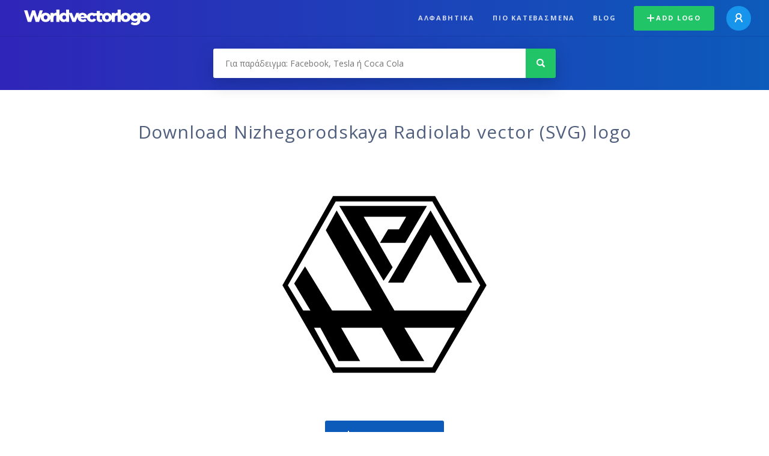

--- FILE ---
content_type: text/html; charset=UTF-8
request_url: https://worldvectorlogo.com/el/logotypo/nizhegorodskaya-radiolab
body_size: 4356
content:
<!doctype html><html lang="el"><head><meta charset="UTF-8"><meta http-equiv="X-UA-Compatible" content="IE=edge, chrome=1"><meta name="google-adsense-account" content="ca-pub-6910383391181442"><title>Nizhegorodskaya Radiolab Vector Logo - Download Free SVG Icon | Worldvectorlogo</title><link rel="preconnect" href="https://fonts.gstatic.com" crossorigin><link rel="preconnect" href="https://ssl.google-analytics.com" crossorigin><link rel="preconnect" href="https://cdn4.buysellads.net" crossorigin><script type="text/javascript">
		(function(){
			var bsa_optimize=document.createElement('script');
			bsa_optimize.type='text/javascript';
			bsa_optimize.async=true;
			bsa_optimize.src='https://cdn4.buysellads.net/pub/worldvectorlogo.js?'+(new Date()-new Date()%600000);
			(document.getElementsByTagName('head')[0]||document.getElementsByTagName('body')[0]).appendChild(bsa_optimize);
		})();
	</script><link rel="preconnect" href="https://cdn.worldvectorlogo.com"><link rel="preconnect" href="https://tpc.googlesyndication.com" crossorigin><link rel="preconnect" href="https://adservice.google.com" crossorigin><script async src="https://securepubads.g.doubleclick.net/tag/js/gpt.js" crossorigin="anonymous"></script><script>
  window.googletag = window.googletag || {cmd: []};
  googletag.cmd.push(function() {
    // Size Mapping for Leaderboard
    var leaderboardMapping = googletag.sizeMapping()
      .addSize([1024, 0], [[728, 90], [970, 90]]) // Desktop
      .addSize([0, 0], [[320, 100]]) // Mobile
      .build();

    // Leaderboard - Above The Fold
    googletag.defineSlot("/23326322340/leaderboard_atf", [[320, 100], [970, 90], [728, 90]], 'div-gpt-ad-1762495894639-0')
      .defineSizeMapping(leaderboardMapping)
      .addService(googletag.pubads());

    // Leaderboard - Below The Fold
    googletag.defineSlot("/23326322340/leaderboard_btf", [[320, 100], [970, 90], [728, 90]], 'div-gpt-ad-1765085774311-0')
      .defineSizeMapping(leaderboardMapping)
      .addService(googletag.pubads());

    // Leaderboard - Sticky (anchor out-of-page)
    // var stickySlot = googletag.defineOutOfPageSlot(
    //   "/23326322340/leaderboard_sticky",
    //   googletag.enums.OutOfPageFormat.BOTTOM_ANCHOR
    // );

    // if (stickySlot) {
    //   stickySlot.addService(googletag.pubads());
    // }

    googletag.pubads().enableSingleRequest();
    googletag.pubads().collapseEmptyDivs();
    googletag.enableServices();
  });
</script><link rel="shortcut icon" href="https://cdn.worldvectorlogo.com/static/img/favicon.ico"><link rel="stylesheet" type="text/css" href="https://cdn.worldvectorlogo.com/static/css/global.css?v=714"><link href="https://fonts.googleapis.com/css?family=Open+Sans:300,400,700&display=swap&subset=greek" rel="stylesheet"><meta name="viewport" content="width=device-width, initial-scale=1.0"><meta name="description" content="Κατέβασε το Nizhegorodskaya Radiolab διανυσματικό λογότυπο σε μορφή SVG. Αυτό το λογότυπο είναι συμβατό με τις μορφές EPS, AI, PSD και Adobe PDF formats."><meta name="keywords" content="vector logo,brand logo,AI,SVG,EPS,PDF,CorelDRAW,logo,vector,download,Illustrator,InDesign,Photoshop,brand,icon,illustration"><link rel="alternate" href="https://worldvectorlogo.com/zh/logo/nizhegorodskaya-radiolab" hreflang="zh" /><link rel="alternate" href="https://worldvectorlogo.com/nl/logo/nizhegorodskaya-radiolab" hreflang="nl" /><link rel="alternate" href="https://worldvectorlogo.com/ja/logo/nizhegorodskaya-radiolab" hreflang="ja" /><link rel="alternate" href="https://worldvectorlogo.com/de/logo/nizhegorodskaya-radiolab" hreflang="de" /><link rel="alternate" href="https://worldvectorlogo.com/ru/logo/nizhegorodskaya-radiolab" hreflang="ru" /><link rel="alternate" href="https://worldvectorlogo.com/pt/logo/nizhegorodskaya-radiolab" hreflang="pt" /><link rel="alternate" href="https://worldvectorlogo.com/logo/nizhegorodskaya-radiolab" hreflang="en" /><link rel="alternate" href="https://worldvectorlogo.com/logo/nizhegorodskaya-radiolab" hreflang="x-default" /><link rel="alternate" href="https://worldvectorlogo.com/fr/logo/nizhegorodskaya-radiolab" hreflang="fr" /><link rel="alternate" href="https://worldvectorlogo.com/el/logotypo/nizhegorodskaya-radiolab" hreflang="el" /><link rel="alternate" href="https://worldvectorlogo.com/es/logo/nizhegorodskaya-radiolab" hreflang="es" /><link rel="alternate" href="https://worldvectorlogo.com/ar/logo/nizhegorodskaya-radiolab" hreflang="ar" /><link rel="canonical" href="https://worldvectorlogo.com/el/logotypo/nizhegorodskaya-radiolab" /><meta name="publication-media-verification" content="cd83bb3deec84206abfffe24bfb417d3"></head><body><div class="frame"><header class="row"><div class="header"><div class="wrapper clear"><div class="flex-header"><div class="flex-header__item flex-header__item--left"></div><div class="flex-header__center"><a class="logo align_left" href="https://worldvectorlogo.com/el"><img src="https://cdn.worldvectorlogo.com/static/img/logo-new.svg" width="210" height="26" alt="Logo Worldvectorlogo" title="Πήγαινε πείσω στην αρχική"></a></div><div class="flex-header__item flex-header__item--right"><div class="main-nav"><input class="main-nav__toggle" id="main-nav__toggle" type="checkbox"><label accesskey="M" for="main-nav__toggle" class="main-nav__label"><svg class="main-nav__hamburger" xmlns="http://www.w3.org/2000/svg" width="16" height="12" viewBox="0 0 16 12"><line y1="1" x2="16" y2="1" stroke-miterlimit="10" stroke-width="2"/><line y1="6" x2="16" y2="6" stroke-miterlimit="10" stroke-width="2"/><line y1="11" x2="16" y2="11" stroke-miterlimit="10" stroke-width="2"/></svg></label><div class="main-nav__container"><label for="main-nav__toggle" class="main-nav__close"><svg class="main-nav__cross" xmlns="http://www.w3.org/2000/svg" width="14" height="14" viewBox="0 0 14 14"><line xmlns="http://www.w3.org/2000/svg" x1="2" y1="12" x2="12" y2="2" stroke-linecap="square" stroke-width="2" shape-rendering="crispEdges"></line><line xmlns="http://www.w3.org/2000/svg" x1="2" y1="2" x2="12" y2="12" stroke-linecap="square" stroke-width="2" shape-rendering="crispEdges"></line></svg></label><ul class="main-nav__menu"><li class="main-nav__item"><a class="main-nav__link" href="https://worldvectorlogo.com/el/alfabhtika">Αλφαβητικά</a></li><li class="main-nav__item"><a class="main-nav__link" href="https://worldvectorlogo.com/el/pio-katebasmena">Πιο κατεβασμένα</a></li><li class="main-nav__item"><a class="main-nav__link" href="https://worldvectorlogo.com/blog/">Blog</a></li><li class="main-nav__item main-nav__item--mobile-divider"><a class="main-nav__button main-nav__button--last-child button button--green button--smaller" href="https://worldvectorlogo.com/el/account/add-logo"><svg class="button__plus-icon" xmlns="http://www.w3.org/2000/svg" width="12" height="12" viewBox="0 0 12 12"><line x1="6" x2="6" y2="12" fill="none" stroke="#fff" stroke-miterlimit="10" stroke-width="2"/><line y1="6" x2="12" y2="6" fill="none" stroke="#fff" stroke-miterlimit="10" stroke-width="2"/></svg>Add logo
									</a><div class="main-nav__profile"><a class="main-nav__profile-avatar" href="https://worldvectorlogo.com/el/account/sign-in"><svg class="main-nav__profile-avatar-icon" xmlns="http://www.w3.org/2000/svg" width="13" height="15" viewBox="0 0 13 15"><circle cx="6.5" cy="5" r="4" fill="none" stroke="#fff" stroke-miterlimit="10" stroke-width="2"/><path d="M1,15c0-3,2.46-6,5.5-6S12,12,12,15" fill="none" stroke="#fff" stroke-miterlimit="10" stroke-width="2"/></svg></a></div></li></ul></div></div></div></div></div></div></header><main class="row expand"><section class="search smaller"><form method="post" action="https://worldvectorlogo.com/el/anazhthsh/" id="search_form"><div class="search_holder"><div class="search_position"><input type="submit" value="Search" class="search_button" title="Αναζήτηση"><div class="search_input_field"><input autocomplete="off" type="text" id="search_field" name="search_query" placeholder="Για παράδειγμα: Facebook, Tesla ή Coca Cola" value=""><div id="search_suggestions" class="hide"></div></div></div></div></form></section><!-- /23326322340/leaderboard_atf --><div class="top-waldo top-waldo--white"><div id="div-gpt-ad-1762495894639-0" style="min-width: 320px; min-height: 90px;"><script>
      googletag.cmd.push(function() {
        googletag.display("div-gpt-ad-1762495894639-0");
      });
    </script></div></div><section class="white"><div class="wrapper"><h1 class="center"><div class="brand">Download Nizhegorodskaya Radiolab vector (SVG) logo</div></h1><div class="center"><img class="larger" src="https://cdn.worldvectorlogo.com/logos/nizhegorodskaya-radiolab.svg" alt="Nizhegorodskaya Radiolablogo vector"></div><div class="center"><a id="download" class="button margin" target="_blank" href="https://worldvectorlogo.com/el/download/nizhegorodskaya-radiolab.svg" rel="nofollow" data-redirect="https://worldvectorlogo.com/el/downloaded/nizhegorodskaya-radiolab"><svg xmlns="http://www.w3.org/2000/svg" width="12" height="14" viewBox="0 0 12 14"><g stroke="#fff" fill="none" stroke-width="2" stroke-miterlimit="10"><path d="M11,5L6,9,1,5"/><path d="M6,9V0"/><path d="m0 13h12"/></g></svg>Download SVG</a><p class="terms">Με τη λήψη του Nizhegorodskaya Radiolab λογότυπο διάνυσμα συμφωνείτε με τους <a href="https://worldvectorlogo.com/el/adeia-xrhshs">όρους χρήσης</a> μας.
				</p></div><!-- /23326322340/leaderboard_btf --><div class="bottom-waldo"><div id="div-gpt-ad-1765085774311-0" style="min-width: 320px; min-height: 90px;"><script>
      googletag.cmd.push(function() {
        googletag.display("div-gpt-ad-1765085774311-0");
      });
    </script></div></div><div class="meta__container"><ul class="meta__tags"><li class="meta__tag">Tags
					</li><li class="meta__tag--none">no tags yet
					</li></ul><div class="meta__downloads"><span class='meta__downloads-value'>744</span> αριθμός κατεβασμάτων
				</div></div></div></section><section><div class="wrapper"><h2>Σχετικά λογότυπα Nizhegorodskaya Radiolab</h2><div class="logos"><div class="grid"><div class="grid__col"><a class="logo" href="https://worldvectorlogo.com/el/logotypo/nizhegorodskaya-nedvigimost"><div class="logo__wrapper"><div class="logo__container"><img class="logo__img" src="https://cdn.worldvectorlogo.com/logos/nizhegorodskaya-nedvigimost.svg" alt="Nizhegorodskaya Nedvigimostlogo vector"></div><span class="logo__name">Nizhegorodskaya Nedvigimost</span></div></a></div><div class="grid__col"><a class="logo" href="https://worldvectorlogo.com/el/logotypo/nizhegorodskaya-birga"><div class="logo__wrapper"><div class="logo__container"><img class="logo__img" src="https://cdn.worldvectorlogo.com/logos/nizhegorodskaya-birga.svg" alt="Nizhegorodskaya Birgalogo vector"></div><span class="logo__name">Nizhegorodskaya Birga</span></div></a></div><div class="grid__col"><a class="logo" href="https://worldvectorlogo.com/el/logotypo/nizhegorodskaya-yarmarka-4"><div class="logo__wrapper"><div class="logo__container"><img class="logo__img" src="https://cdn.worldvectorlogo.com/logos/nizhegorodskaya-yarmarka-4.svg" alt="Nizhegorodskaya Yarmarkalogo vector"></div><span class="logo__name">Nizhegorodskaya Yarmarka</span></div></a></div><div class="grid__col"><a class="logo" href="https://worldvectorlogo.com/el/logotypo/nizhegorodskaya-tamozhnya"><div class="logo__wrapper"><div class="logo__container"><img class="logo__img" src="https://cdn.worldvectorlogo.com/logos/nizhegorodskaya-tamozhnya.svg" alt="Nizhegorodskaya Tamozhnyalogo vector"></div><span class="logo__name">Nizhegorodskaya Tamozhnya</span></div></a></div><div class="grid__col"><a class="logo" href="https://worldvectorlogo.com/el/logotypo/nizhegorodskaya-yarmarka-5"><div class="logo__wrapper"><div class="logo__container"><img class="logo__img" src="https://cdn.worldvectorlogo.com/logos/nizhegorodskaya-yarmarka-5.svg" alt="Nizhegorodskaya Yarmarkalogo vector"></div><span class="logo__name">Nizhegorodskaya Yarmarka</span></div></a></div><div class="grid__col"><a class="logo" href="https://worldvectorlogo.com/el/logotypo/nizhegorodskaya-birga-1"><div class="logo__wrapper"><div class="logo__container"><img class="logo__img" src="https://cdn.worldvectorlogo.com/logos/nizhegorodskaya-birga-1.svg" alt="Nizhegorodskaya Birgalogo vector"></div><span class="logo__name">Nizhegorodskaya Birga</span></div></a></div><div class="grid__col"><a class="logo" href="https://worldvectorlogo.com/el/logotypo/nizhegorodskaya-reklama"><div class="logo__wrapper"><div class="logo__container"><img class="logo__img" src="https://cdn.worldvectorlogo.com/logos/nizhegorodskaya-reklama.svg" alt="Nizhegorodskaya Reklamalogo vector"></div><span class="logo__name">Nizhegorodskaya Reklama</span></div></a></div><div class="grid__col"><a class="logo" href="https://worldvectorlogo.com/el/logotypo/nizhegorodskaya-karamel"><div class="logo__wrapper"><div class="logo__container"><img class="logo__img" src="https://cdn.worldvectorlogo.com/logos/nizhegorodskaya-karamel.svg" alt="Nizhegorodskaya Karamellogo vector"></div><span class="logo__name">Nizhegorodskaya Karamel</span></div></a></div></div></div></div></section><section><div class="wrapper"><h2>Τυχαία λογότυπα</h2><div class="logos"><div class="grid"><div class="grid__col"><a class="logo" href="https://worldvectorlogo.com/el/logotypo/armtire"><div class="logo__wrapper"><div class="logo__container"><img class="logo__img" src="https://cdn.worldvectorlogo.com/logos/armtire.svg" alt="ARMTIRElogo vector"></div><span class="logo__name">ARMTIRE</span></div></a></div><div class="grid__col"><a class="logo" href="https://worldvectorlogo.com/el/logotypo/kelab-golf-desa-dungun"><div class="logo__wrapper"><div class="logo__container"><img class="logo__img" src="https://cdn.worldvectorlogo.com/logos/kelab-golf-desa-dungun.svg" alt="Kelab golf Desa Dungunlogo vector"></div><span class="logo__name">Kelab golf Desa Dungun</span></div></a></div><div class="grid__col"><a class="logo" href="https://worldvectorlogo.com/el/logotypo/pr-newswire-1"><div class="logo__wrapper"><div class="logo__container"><img class="logo__img" src="https://cdn.worldvectorlogo.com/logos/pr-newswire-1.svg" alt="PR Newswirelogo vector"></div><span class="logo__name">PR Newswire</span></div></a></div><div class="grid__col"><a class="logo" href="https://worldvectorlogo.com/el/logotypo/orlan-nn"><div class="logo__wrapper"><div class="logo__container"><img class="logo__img" src="https://cdn.worldvectorlogo.com/logos/orlan-nn.svg" alt="Orlan NNlogo vector"></div><span class="logo__name">Orlan NN</span></div></a></div><div class="grid__col"><a class="logo" href="https://worldvectorlogo.com/el/logotypo/golfstream-garant"><div class="logo__wrapper"><div class="logo__container"><img class="logo__img" src="https://cdn.worldvectorlogo.com/logos/golfstream-garant.svg" alt="Golfstream Garantlogo vector"></div><span class="logo__name">Golfstream Garant</span></div></a></div><div class="grid__col"><a class="logo" href="https://worldvectorlogo.com/el/logotypo/autograph-music"><div class="logo__wrapper"><div class="logo__container"><img class="logo__img" src="https://cdn.worldvectorlogo.com/logos/autograph-music.svg" alt="Autograph Musiclogo vector"></div><span class="logo__name">Autograph Music</span></div></a></div><div class="grid__col"><a class="logo" href="https://worldvectorlogo.com/el/logotypo/felix-shop"><div class="logo__wrapper"><div class="logo__container"><img class="logo__img" src="https://cdn.worldvectorlogo.com/logos/felix-shop.svg" alt="Felix shoplogo vector"></div><span class="logo__name">Felix shop</span></div></a></div><div class="grid__col"><a class="logo" href="https://worldvectorlogo.com/el/logotypo/action-japan"><div class="logo__wrapper"><div class="logo__container"><img class="logo__img" src="https://cdn.worldvectorlogo.com/logos/action-japan.svg" alt="Action Japanlogo vector"></div><span class="logo__name">Action Japan</span></div></a></div></div></div><div class="center"><a class="button" href="https://worldvectorlogo.com/el/tyxaia-logotypa">Περισσότερα τυχαία λογότυπα</a></div></div></section><!-- /23326322340/leaderboard_btf --><div class="bottom-waldo"><div id="div-gpt-ad-1765085774311-0" style="min-width: 320px; min-height: 90px;"><script>
      googletag.cmd.push(function() {
        googletag.display("div-gpt-ad-1765085774311-0");
      });
    </script></div></div></main><footer class="row"><div class="footer"><div class="wrapper clear mobile_center"><ul class="nav align_left mobile_float_none"><li><a href="https://worldvectorlogo.com/el/account/sign-up">Create Account</a></li><li><a href="https://worldvectorlogo.com/el/adeia-xrhshs">Άδεια χρήσης</a></li><li><a href="https://worldvectorlogo.com/el/about">About</a></li><li><a href="https://worldvectorlogo.com/blog/">Blog</a></li><li class="nav__dropdown"><a id="language_switch" href="#"><strong>Partners</strong><span class="caret"></span></a><ul class="nav__dropdown__menu submenu--large" id="language_switch_dropdown"><li><a href="https://coinranking.com"><img class="footer-nav-item__icon" src="https://cdn.worldvectorlogo.com/static/img/coinranking.svg" width="24" />
									Coinranking
								</a></li><li><a href="https://coinhodler.io"><img class="footer-nav-item__icon" src="https://cdn.worldvectorlogo.com/static/img/coinhodler.svg" width="24" />
									Coinhodler
								</a></li></ul></li></ul><ul class="nav align_right mobile_float_none mobile_margin"><li><a class="button button--light-green button--smaller footer-nav__button" href="https://worldvectorlogo.com/el/account/add-logo"><svg class="button__plus-icon" xmlns="http://www.w3.org/2000/svg" width="12" height="12" viewBox="0 0 12 12"><line x1="6" x2="6" y2="12" fill="none" stroke="#21c466" stroke-miterlimit="10" stroke-width="2"/><line y1="6" x2="12" y2="6" fill="none" stroke="#21c466" stroke-miterlimit="10" stroke-width="2"/></svg>Add logo
					</a></li><li class="nav__dropdown"><a id="language_switch"><img class="language-icon" src="https://worldvectorlogo.com/static/img/language.svg" width="24" height="24"><strong>Ελληνικά</strong><span class="caret"></span></a><ul class="nav__dropdown__menu" id="language_switch_dropdown"><li><a href="https://worldvectorlogo.com/zh/logo/nizhegorodskaya-radiolab">中文</a></li><li><a href="https://worldvectorlogo.com/nl/logo/nizhegorodskaya-radiolab">Nederlands</a></li><li><a href="https://worldvectorlogo.com/ja/logo/nizhegorodskaya-radiolab">日本語</a></li><li><a href="https://worldvectorlogo.com/de/logo/nizhegorodskaya-radiolab">Deutsch</a></li><li><a href="https://worldvectorlogo.com/ru/logo/nizhegorodskaya-radiolab">русский</a></li><li><a href="https://worldvectorlogo.com/pt/logo/nizhegorodskaya-radiolab">Português</a></li><li><a href="https://worldvectorlogo.com/logo/nizhegorodskaya-radiolab">English</a></li><li><a href="https://worldvectorlogo.com/fr/logo/nizhegorodskaya-radiolab">Français</a></li><li><a href="https://worldvectorlogo.com/el/logotypo/nizhegorodskaya-radiolab">Ελληνικά</a></li><li><a href="https://worldvectorlogo.com/es/logo/nizhegorodskaya-radiolab">Español</a></li><li><a href="https://worldvectorlogo.com/ar/logo/nizhegorodskaya-radiolab">Arabic</a></li></ul></li></ul></div></div></footer></div><script async src="https://www.googletagmanager.com/gtag/js?id=G-3Y7D149PN0"></script><script>
    window.dataLayer = window.dataLayer || [];
    function gtag(){dataLayer.push(arguments);}
    gtag('js', new Date());

    gtag('config', 'G-3Y7D149PN0');
  </script><script type="text/javascript">var variables ={"url":"https:\/\/worldvectorlogo.com\/el"};</script><script type="text/javascript" src="https://cdn.worldvectorlogo.com/static/js/2219504974.js?v=97"></script></body></html>

--- FILE ---
content_type: text/html; charset=utf-8
request_url: https://www.google.com/recaptcha/api2/aframe
body_size: 266
content:
<!DOCTYPE HTML><html><head><meta http-equiv="content-type" content="text/html; charset=UTF-8"></head><body><script nonce="GgiYv1LLPFSOOSDswEpmLA">/** Anti-fraud and anti-abuse applications only. See google.com/recaptcha */ try{var clients={'sodar':'https://pagead2.googlesyndication.com/pagead/sodar?'};window.addEventListener("message",function(a){try{if(a.source===window.parent){var b=JSON.parse(a.data);var c=clients[b['id']];if(c){var d=document.createElement('img');d.src=c+b['params']+'&rc='+(localStorage.getItem("rc::a")?sessionStorage.getItem("rc::b"):"");window.document.body.appendChild(d);sessionStorage.setItem("rc::e",parseInt(sessionStorage.getItem("rc::e")||0)+1);localStorage.setItem("rc::h",'1770035204737');}}}catch(b){}});window.parent.postMessage("_grecaptcha_ready", "*");}catch(b){}</script></body></html>

--- FILE ---
content_type: image/svg+xml
request_url: https://cdn.worldvectorlogo.com/logos/nizhegorodskaya-nedvigimost.svg
body_size: 4272
content:
<svg xmlns="http://www.w3.org/2000/svg" width="2500" height="2500" viewBox="0 0 192.756 192.756"><g fill-rule="evenodd" clip-rule="evenodd"><path fill="#fff" d="M0 0h192.756v192.756H0V0z"/><path stroke="#000" stroke-width="2.526" stroke-linecap="round" stroke-linejoin="round" stroke-miterlimit="2.613" d="M132.852 136.181v-21.047l-21.047-12.114v21.046l21.047 12.115zM132.852 99.33V78.284L111.805 66.17v21.046l21.047 12.114z"/><path fill="#d0d1d3" stroke="#000" stroke-width="2.526" stroke-linecap="round" stroke-linejoin="round" stroke-miterlimit="2.613" d="M116.992 108.405l15.805-9.119-21.045-12.114-15.805 9.119 21.045 12.114z"/><path fill="#fff" stroke="#000" stroke-width="2.526" stroke-linecap="round" stroke-linejoin="round" stroke-miterlimit="2.613" d="M132.852 78.338l21.044-12.14-21.044-12.115-21.047 12.142 21.047 12.113z"/><path fill="#fff" stroke="#000" stroke-width="2.526" stroke-linecap="round" stroke-linejoin="round" stroke-miterlimit="2.613" d="M96.043 99.435l21.047-12.151v21.046l15.805-9.125V78.159l21.044-12.151v57.896l-21.044 12.152V115.01l-15.805 9.125v21.046l-21.047 12.151V99.435z"/><path stroke="#000" stroke-width="2.526" stroke-linecap="round" stroke-linejoin="round" stroke-miterlimit="2.613" d="M59.243 136.181v-21.047l21.046-12.114v21.046l-21.046 12.115zM59.243 99.33V78.284L80.289 66.17v21.046L59.243 99.33z"/><path fill="#d0d1d3" stroke="#000" stroke-width="2.526" stroke-linecap="round" stroke-linejoin="round" stroke-miterlimit="2.613" d="M75.009 108.405l-15.804-9.119 21.046-12.114 15.805 9.119-21.047 12.114z"/><path fill="#fff" stroke="#000" stroke-width="2.526" stroke-linecap="round" stroke-linejoin="round" stroke-miterlimit="2.613" d="M59.243 78.338l-21.046-12.14 21.046-12.115 21.046 12.142-21.046 12.113z"/><path fill="#fff" stroke="#000" stroke-width="2.526" stroke-linecap="round" stroke-linejoin="round" stroke-miterlimit="2.613" d="M95.959 99.435L74.913 87.284v21.046l-15.805-9.125V78.159L38.062 66.008v57.896l21.046 12.152V115.01l15.805 9.125v21.046l21.046 12.151V99.435z"/><path fill="#fff" stroke="#000" stroke-width="2.526" stroke-linecap="round" stroke-linejoin="round" stroke-miterlimit="2.613" d="M96.093 99.514l21.046-12.141-21.046-12.115-21.047 12.141 21.047 12.115z"/><path d="M83.153 174.678l-4.065 14.17-5.669-1.625 1.401-4.879-2.832-.815-1.401 4.879-5.669-1.625 4.065-14.17 5.669 1.625-1.485 5.185 2.829.814 1.488-5.184 5.669 1.625zM57.506 182.091l-4.854-2.801 3.675-6.363-7.245 4.3-4.602-2.655 7.371-12.765 4.855 2.8-3.539 6.129 7.116-4.064 4.594 2.653-7.371 12.766zM38.507 149.937l3.619 3.884-4.096 3.824 6.209-1.563 4.623 4.96-9.228 1.345-1.811 8.43-4.521-4.85 1.969-5.753-3.924 3.657-3.619-3.883 3.924-3.657-5.879 1.565-4.521-4.85 8.536-1.218 1.983-9.112 4.623 4.96-1.987 6.083 4.1-3.822zM30.557 140.186l-12.891 7.146-5.006-9.024 3.738-2.072 2.145 3.866 1.084-.601-1.93-3.479 3.095-1.715 1.931 3.478 1.235-.685-2.144-3.868 3.738-2.071 5.005 9.025zM23.949 127.869l-14.023 4.556-3.187-9.814 4.065-1.32 1.365 4.205 9.958-3.236 1.822 5.609zM18.983 107.29c.154 1.274.109 2.464-.144 3.562-.252 1.099-.685 2.067-1.298 2.902a7.205 7.205 0 0 1-2.271 2.012c-.898.505-1.898.825-3.001.962-1.102.133-2.151.066-3.145-.207a7.144 7.144 0 0 1-2.686-1.397c-.793-.66-1.446-1.491-1.958-2.492-.509-1-.846-2.147-1.004-3.439-.158-1.292-.112-2.485.144-3.577.253-1.092.685-2.049 1.292-2.874a7.123 7.123 0 0 1 2.264-2.001 8.05 8.05 0 0 1 3.012-.965 8.057 8.057 0 0 1 3.152.207c.997.277 1.895.74 2.689 1.4.793.656 1.446 1.484 1.955 2.484.508 1.001.841 2.142.999 3.423zm-4.682.571c-.102-.831-.467-1.48-1.095-1.951-.625-.47-1.404-.646-2.331-.533-.93.115-1.643.474-2.134 1.077-.491.601-.688 1.323-.583 2.162.067.559.256 1.043.565 1.446.309.407.709.702 1.204.892.495.189 1.046.246 1.653.169.604-.074 1.126-.26 1.562-.562.438-.305.758-.688.958-1.158.201-.467.267-.983.201-1.542zM17.436 95.177l-14.598-2.05 1.067-7.613c.193-1.354.583-2.436 1.179-3.243.593-.804 1.299-1.348 2.113-1.632a5.356 5.356 0 0 1 2.552-.239 5.394 5.394 0 0 1 2.401.938c.705.498 1.235 1.218 1.586 2.155.348.941.428 2.085.239 3.437l-.249 1.772 4.528.635-.818 5.84zM7.45 87.82l2.481.347.091-.646c.133-.93-.221-1.457-1.053-1.572-.821-.116-1.295.291-1.428 1.221l-.091.65zM22.677 71.066c-.421 1.215-.983 2.261-1.692 3.138s-1.523 1.559-2.443 2.04a7.138 7.138 0 0 1-2.92.811c-1.032.063-2.071-.088-3.12-.449a8.12 8.12 0 0 1-2.738-1.565 7.143 7.143 0 0 1-1.797-2.433c-.425-.94-.649-1.973-.67-3.096-.021-1.127.183-2.303.607-3.535.425-1.232.99-2.282 1.696-3.152.709-.871 1.516-1.541 2.421-2.018a7.103 7.103 0 0 1 2.917-.804 8.08 8.08 0 0 1 3.127.453 8.072 8.072 0 0 1 2.741 1.569 7.132 7.132 0 0 1 1.804 2.436c.425.937.646 1.969.667 3.092.017 1.123-.183 2.296-.6 3.513zm-4.465-1.537c.274-.797.232-1.541-.126-2.236-.358-.695-.976-1.197-1.86-1.499-.884-.305-1.681-.294-2.387.032-.705.326-1.197.888-1.471 1.688-.183.534-.225 1.046-.126 1.548.098.498.33.94.688 1.327.362.386.832.677 1.411.877.576.2 1.127.256 1.65.179a2.668 2.668 0 0 0 1.369-.622c.382-.332.67-.763.852-1.294zM15.556 50.4l7.069-10.885 8.779 5.704.961-1.484 6.055 3.931-2.731 4.205-2.471-1.604-4.174 6.427 2.471 1.604-2.731 4.205-6.054-3.931c.435-.766.547-1.475.336-2.131a3.723 3.723 0 0 0-1.039-1.646 13.248 13.248 0 0 0-1.685-1.288L15.556 50.4zm6.476-2.128l1.751 1.138c.955.617 1.628 1.197 2.025 1.734.396.537.625 1.081.685 1.635l1.699-2.615-5.195-3.376-.965 1.484zM42.762 32.225l3.524 3.777c-.442 1.235-1.201 2.355-2.274 3.359-1.239 1.155-2.548 1.899-3.935 2.236-1.383.337-2.721.291-4.009-.14-1.288-.428-2.418-1.166-3.394-2.211-.807-.863-1.383-1.801-1.73-2.808s-.474-2.018-.386-3.033a7.938 7.938 0 0 1 .846-2.917 8.875 8.875 0 0 1 1.885-2.496 8.777 8.777 0 0 1 1.032-.814 8.32 8.32 0 0 1 1.306-.716 5.27 5.27 0 0 1 1.38-.411l3.521 3.773a4.109 4.109 0 0 0-1.885.172 4.262 4.262 0 0 0-1.565.916c-.797.744-1.176 1.531-1.138 2.355.042.828.365 1.569.979 2.226.597.639 1.288.961 2.082.969.793.01 1.555-.327 2.285-1.011.883-.822 1.375-1.899 1.476-3.226zM49.393 34.078l-7.81-12.499 5.002-3.123 2.812 4.499-.042-6.23 5.479-3.422-.547 8.585 8.483 3.833-5.749 3.594-5.595-3.113 2.969 4.752-5.002 3.124zM64.038 25.138l.432-15.64 6.167-2.004 9.523 12.408-5.75 1.867-1.225-1.86-3.5 1.138.102 2.226-5.749 1.865zm5.286-7.851l1.944-.632-2.12-3.253.176 3.885zM81.764 19.6l2.973-5.549a4.595 4.595 0 0 1-1.481-.639c-.474-.306-.881-.748-1.225-1.327-.341-.579-.544-1.292-.6-2.131-.105-1.467.309-2.717 1.239-3.749.934-1.032 2.492-1.622 4.686-1.776l7.476-.523 1.028 14.707-5.882.411-.288-4.117-1.475 4.24-6.451.453zm7.648-8.663l-.197-2.801-.589.042c-1.134.081-1.671.583-1.604 1.509.066.94.667 1.369 1.801 1.288l.589-.038zM109.588 19.754l3.814-14.236 5.698 1.526-1.313 4.904 2.846.761 1.314-4.903 5.696 1.527-3.815 14.236-5.697-1.527 1.396-5.208-2.845-.762-1.397 5.209-5.697-1.527zM127.732 25.279l6.694-13.134 9.191 4.682-1.939 3.808-3.94-2.008-.564 1.106 3.545 1.808-1.604 3.151-3.545-1.807-.642 1.26 3.937 2.008-1.941 3.808-9.192-4.682zM150.818 21.597l9.939 8.34-6.732 8.021 1.355 1.137-4.641 5.528L146.9 41.4l1.895-2.257-5.871-4.928-1.896 2.257-3.84-3.222 4.641-5.528c.705.523 1.396.723 2.07.593a3.697 3.697 0 0 0 1.764-.832c.498-.424.992-.93 1.484-1.516l3.671-4.37zm1.323 6.683l-1.344 1.601c-.734.874-1.391 1.474-1.973 1.8-.58.33-1.152.488-1.707.481l2.391 2.004 3.988-4.749-1.355-1.137zM154.391 44.872l11.457-9.277 5.234 6.462c.645.797 1.062 1.534 1.248 2.215.189.677.219 1.267.092 1.766-.127.502-.312.909-.559 1.225a4.663 4.663 0 0 1-.754.786 2.81 2.81 0 0 1-1.947.643 3.91 3.91 0 0 1-2.057-.702l-.033.028c.285.509.461 1.06.52 1.653a3.623 3.623 0 0 1-.252 1.744c-.229.569-.607 1.074-1.145 1.506a4.2 4.2 0 0 1-1.818.856c-.684.141-1.422.049-2.207-.273-.791-.323-1.553-.944-2.293-1.857l-5.486-6.775zm10.814-1.173l.344.425c.549.677 1.09.797 1.623.368.533-.435.525-.989-.021-1.667l-.34-.425-1.606 1.299zm-4.355 3.528l.449.555c.621.765 1.219.913 1.797.446.568-.459.541-1.071-.076-1.835l-.449-.559-1.721 1.393zM177.822 52.499l2.366 5.079-6.657 3.107 8.401.631 2.246 4.816-13.36 6.23-2.369-5.079 6.414-2.991-8.158-.754-2.242-4.809 13.359-6.23zM174 89.905l-.738-5.261 5.55-.78-5.982-2.285-.943-6.715 8.332 4.191 6.318-5.865.924 6.567-4.918 3.584 5.318-.748.737 5.259-5.315.747 5.715 2.089.922 6.567-7.693-3.897-6.852 6.326-.943-6.715 5.121-3.847-5.553.783zM189.061 104.991l-.971 5.521-7.238-1.278 6.521 5.335-.924 5.23-14.515-2.559.97-5.517 6.971 1.228-6.25-5.293.92-5.226 14.516 2.559zM165.98 132.273l1.797-4.036 7.912 1.078-6.728-3.735 2.33-5.233 12.621 7.883-2.635 5.921-8.607-1.315 6.74 5.51-2.637 5.925-14.302-4.11 2.326-5.233 7.277 2.502-6.094-5.157zM154.57 148.339c.828-.986 1.73-1.762 2.705-2.327.977-.564 1.98-.909 3.014-1.028a7.154 7.154 0 0 1 3.018.291c.982.31 1.898.825 2.748 1.538.854.712 1.518 1.526 1.994 2.442.48.913.75 1.885.811 2.917.061 1.028-.105 2.071-.488 3.127-.383 1.061-.992 2.086-1.832 3.086-.836.997-1.74 1.772-2.713 2.334-.973.559-1.965.895-2.984 1.015a7.128 7.128 0 0 1-3.008-.291 8.125 8.125 0 0 1-2.758-1.545 8.029 8.029 0 0 1-1.998-2.446 7.162 7.162 0 0 1-.811-2.92c-.062-1.029.098-2.071.484-3.128s.99-2.079 1.818-3.065zm3.616 3.033c-.537.646-.766 1.354-.682 2.134.084.775.484 1.467 1.201 2.067s1.463.878 2.238.825c.777-.05 1.438-.4 1.98-1.05.361-.432.586-.896.674-1.4a2.65 2.65 0 0 0-.168-1.485c-.201-.491-.533-.934-1.004-1.326-.467-.39-.959-.643-1.479-.759a2.679 2.679 0 0 0-1.498.088 2.982 2.982 0 0 0-1.262.906zM140.391 168.406l-3.037-4.181c.588-1.173 1.479-2.194 2.668-3.058 1.373-.996 2.764-1.576 4.178-1.744 1.418-.165 2.738.042 3.963.625 1.229.586 2.26 1.453 3.102 2.611.695.955 1.152 1.955 1.373 2.997a7.234 7.234 0 0 1 .014 3.058 7.86 7.86 0 0 1-1.197 2.794 8.922 8.922 0 0 1-2.176 2.246 8.82 8.82 0 0 1-1.127.685c-.42.218-.881.4-1.379.551a5.193 5.193 0 0 1-1.426.238l-3.031-4.176a4.119 4.119 0 0 0 1.891.06 4.181 4.181 0 0 0 1.664-.716c.885-.643 1.359-1.377 1.422-2.201.061-.825-.172-1.601-.697-2.327-.514-.706-1.162-1.109-1.949-1.215-.783-.102-1.582.141-2.391.727-.981.713-1.602 1.72-1.865 3.026zM132.221 166.518l4.422 9.487 2.808-1.31 1.805 3.872-10.959 5.111-1.805-3.871 2.805-1.31-4.426-9.487 5.35-2.492zM121.199 171.361l3.566 14.303-5.725 1.429-1.32-5.293-1.529.379c-1.539.383-2.795.446-3.768.187-.975-.257-1.695-.685-2.154-1.278a5.214 5.214 0 0 1-.963-1.965c-.248-.997-.248-1.86 0-2.584.246-.723.637-1.309 1.162-1.751a6.281 6.281 0 0 1 1.637-1.018 11.722 11.722 0 0 1 1.695-.562l7.399-1.847zm-4.869 4.862l-.691.172c-.873.218-1.217.685-1.037 1.407.174.709.701.955 1.572.737l.691-.172-.535-2.144zM90.868 182.381l5.12-5.121 5.121 5.121-5.121 5.12-5.12-5.12z"/></g></svg>

--- FILE ---
content_type: image/svg+xml
request_url: https://cdn.worldvectorlogo.com/logos/nizhegorodskaya-reklama.svg
body_size: 755
content:
<svg xmlns="http://www.w3.org/2000/svg" width="2500" height="2500" viewBox="0 0 192.756 192.756"><g fill-rule="evenodd" clip-rule="evenodd"><path fill="#fff" d="M0 0h192.756v192.756H0V0z"/><path d="M5.698 42.553l103.347-.036-18.639 48.304h35.572l8.799-22.803h21.221l-31.727 82.22H103.05l14.711-38.125H82.19l-14.711 38.125h-21.22l14.711-38.125h-3.309c-6.153-.18-13.672-3.345-18.977-11.221l-7.659-10.071h38.161l1.152-2.985H47.535c-8.037-.144-16.699-4.819-21.853-11.689l-7.336-9.603h60.209l1.041-2.697h-44.42c-9.559-.396-16.164-4.064-22.112-11.114l-7.366-10.18z" fill="#505e86"/><path fill="#cc2229" d="M87.789 116.034h21.221l-13.199 34.204H74.59l13.199-34.204zM152.098 112.222c18.486.18 34.959-15.646 34.959-34.852s-14.314-34.816-34.814-34.78l-36.111-.072-16.87 43.807h21.221l8.668-22.479 21.76.144c8.668 0 14.711 6.006 14.711 13.38 0 7.373-6.043 13.38-13.811 13.416l-8.236 21.364 8.523.072z"/></g></svg>

--- FILE ---
content_type: image/svg+xml
request_url: https://cdn.worldvectorlogo.com/logos/nizhegorodskaya-radiolab.svg
body_size: 798
content:
<svg xmlns="http://www.w3.org/2000/svg" width="2500" height="2500" viewBox="0 0 192.756 192.756"><g fill-rule="evenodd" clip-rule="evenodd"><path fill="#fff" d="M0 0h192.756v192.756H0V0z"/><path fill="#fff" d="M189.922 97.205l-47.186 80.299H49.192L2.834 97.205l46.358-81.953h93.544l47.186 81.953z"/><path d="M170.881 120.385l13.246-23.18-43.875-76.986H51.676L7.801 97.205l14.073 23.18h6.623L13.596 95.55l9.934-15.729 24.834 40.563h36.424L42.57 46.709l9.934-18.212 52.981 91.888h65.396zm-9.934 15.728l-20.695 36.424H51.676l-19.868-36.424h5.795l16.557 30.629h19.867l-17.384-30.629h37.251l17.385 30.629h21.523l-18.213-30.629h47.186-.828zM54.987 24.358L95.55 93.067l8.278-12.417-26.49-46.358h38.908l-6.623 11.59h-9.934l-7.45 12.417h23.179l19.867-33.94H54.987v-.001zm44.702 70.364l38.908-66.225 38.078 66.225h-13.244l-24.834-43.874-24.836 43.874H99.689zm90.233 2.483l-47.186 80.299H49.192L2.834 97.205l46.358-81.953h93.544l47.186 81.953z"/></g></svg>

--- FILE ---
content_type: image/svg+xml
request_url: https://cdn.worldvectorlogo.com/logos/nizhegorodskaya-karamel.svg
body_size: 2999
content:
<svg xmlns="http://www.w3.org/2000/svg" width="2500" height="2500" viewBox="0 0 192.756 192.756"><g fill-rule="evenodd" clip-rule="evenodd"><path fill="#fff" d="M0 0h192.756v192.756H0V0z"/><path d="M86.449 189.922c-16.898-3.055-27.587-22.803-17.917-37.768 9.061-9.061 16.797-11.91 11.605-25.855-1.018-.611-1.018-.611-3.869-3.869-21.275-9.977-33.898-28.605-29.215-52.12-4.155 2.56-13.116.366-16.186-8.754C29.341 47.406 41.385 47.1 50.75 41.501c.814-5.904-3.391-8.144-2.882-13.539 1.833-.916 3.868-.204 6.414-.407l-.306-6.108c1.985-1.985 11.304 3.967 13.691 2.29.717-.503.395-2.131-.254-4.325 0-13.132 10.078-20.156 22.701-14.761 7.023 5.904 7.33 7.431 7.634 17.204 2.342 1.628 4.684 3.257 7.023 4.886 2.648 3.054 4.174 5.904 4.988 6.617 6.617-5.498 17.51-14.456 25.551-4.785 5.396 2.138 5.6 9.976 5.396 15.27 10.791.712 18.73 9.366 13.742 20.359-.553 1.611-1.426 2.635-2.4 3.766.51.509 1.18.509 2.91 1.12 5.457 3.954 7.502 9.615 6.793 14.697-1.037 7.43-7.957 13.627-18.703 11.465-14.457 0-13.947 4.887-21.582 15.779-11.096 11.096-28.808 12.012-19.951 31.963 8.449 7.127 10.789 9.977 13.539 20.666-.814 16.795-11.808 26.264-28.605 26.264zm1.629-1.731c-24.33-2.953-29.827-30.234-8.449-44.078 8.958-15.678 1.934-20.666-12.928-28.504-15.168-11.605-19.545-23.719-18.935-42.246.306-.102.611-.204 1.019-.305-1.629-1.222 1.018-4.072-.102-5.803-7.228 7.228-21.002-3.952-14.894-14.131 3.977-5.12 15.315-7.989 18.485-11.085 1.861-1.818-.684-4.641-3.489-13.058 2.341.102 4.683.204 7.125.407.305-.509.305-.509-.712-7.227 3.359 0 9.091 4.178 12.215 4.28 1.425 0 2.97-.137 4.377-.514 0-1.425-1.73-3.562-2.239-4.784C67.821 3.836 85.431-1.661 95 11.98c1.019 4.174.407 8.042 2.749 12.216 5.6 2.749 9.365 5.497 10.689 12.521.406-.103.814-.204 1.221-.306.611-2.036 5.09-6.312 7.635-6.82-.102-.204-.203-.407-.305-.509 4.988-3.563 9.467-3.156 15.574-1.222 8.959 5.803 5.396 10.18 5.396 18.425 1.018-1.018 3.867-.814 5.496-.916 10.893 2.239 16.797 19.545 4.377 22.599.102.306.203.611.307 1.018 3.053 0 8.754.917 9.67 4.785-.814.407-.814.407-2.545.407-2.748-4.072-7.533-3.359-11.504-3.359-8.551 2.646-11.502 5.395-15.473 13.437h-1.527c0-18.425 32.475-12.012 23.617-31.557-11.502-11.503-24.023 1.12-29.521 12.215-.305 2.036-.508 4.784-1.73 6.413.307 1.323 0 2.138-.814 3.562-1.018 0-1.018 0-1.934-.814 1.018-14.454 7.125-20.053 18.324-27.79 5.598-11.197-2.037-19.85-14.049-16.898-5.496 3.869-7.838 6.821-11.809 12.216-1.934 5.293-1.934 5.293-2.646 6.312-2.748 15.779 3.562 31.761-18.73 30.743-13.539-7.737-9.365-16.389-4.988-28.707.742-15.694.202-21.714-16.694-22.192-3.727.075-8.08-2.846-9.264-3.562 1.323 2.443 1.934 3.563 1.73 6.922-2.749.305-2.749.305-7.126-.204 8.856 12.419 6.414 26.264-.407 39.09-3.054 20.359 5.294 41.126 26.162 48.353 11.401 9.568 12.725 21.887-.611 30.846-12.216 13.232-10.078 28.502 7.431 36.342 11.503 1.525 18.221-.814 25.143-10.689 4.582-12.623 1.832-20.055-8.855-28.402-10.689-14.25-2.852-25.041 11.197-31.148 8.348-6.211 11.4-13.846 18.426-20.869 8.551-4.683 12.418-1.73 21.275-2.24 5.395-2.341 7.43-6.719 7.939-12.317 1.018-1.018.814-.814 2.24-1.018 0 9.467-4.275 16.083-14.557 16.083-11.096-2.749-18.121.712-22.6 10.688-4.988 6.617-9.977 10.791-17.51 14.354-6.922 5.6-11.604 9.467-8.348 20.258.408.408 4.174 5.498 4.277 6.107 2.545 0 6.922 5.295 7.838 8.145.305.102.611.203 1.018.305 6.211 18.83-3.561 32.574-23.106 33.388zm-2.036-3.666c-9.671-2.238-15.982-8.449-15.575-18.527.61-.102 1.323-.203 2.036-.203.204.408.407.814.713 1.223h1.018c3.257 21.682 38.987 15.064 29.317-9.162-2.545-2.748-4.377-3.664-4.785-7.127 4.785-4.783 10.18 9.672 10.893 11.91-.001 15.474-8.348 21.886-23.617 21.886zm6.515-40.107c-5.701-4.275-2.545-15.27-.916-20.461 4.071-6.006 8.144-10.383 15.167-12.725 3.766-2.953 7.227-6.211 10.484-9.672-.102-.203-.203-.406-.305-.508 1.424-3.156.814-4.072 4.682-4.072 2.342 2.342-.508 6.107-1.832 8.348-12.113 13.844-31.658 13.945-24.431 37.971a3.618 3.618 0 0 0-.712 1.018c-.712-.001-1.424-.001-2.137.101zm-7.126-19.139c-7.228-12.725-28.3-13.844-29.521-30.233 4.174-1.018 4.785 1.323 6.922 5.497 6.515 8.145 25.755 14.354 25.755 24.127-1.018.609-1.018.609-3.156.609zm6.127-14.972c-13.946-1.324-36.462-11.9-21.396-26.967 8.348-3.155 13.743 2.24 21.988 2.749 9.874-1.629 22.293-13.335 24.227 3.257-2.443 13.843-11.688 20.451-24.819 20.961zm-.035-2.135c-10.437.291-26.655-6.203-22.99-19.131 8.042-7.432 10.587-2.952 19.952-.204h6.413c7.737-2.036 10.282-6.616 18.323-4.275 0 15.473-6.428 23.186-21.698 23.61zm-3.407-1.067c-9.221-1.268-20.092-5.441-19.379-16.131 1.018-.102 2.036-.102 3.054-.102 2.889 5.495.867 6.407 9.162 9.772 12.976 5.266 25.448.611 27.282-15.065.609-.509.609-.509 2.951-.814 3.23 11.165-6.695 18.155-10.18 20.063-3.826 2.098-8.645 2.86-12.89 2.277zm40.681-14.706c-6.312-7.838 16.186-6.617 19.342-6.311 4.783-2.342 2.85-4.479 2.85-9.264 3.766-3.767 4.377 1.12 6.107 3.359-.916 13.03-8.855 10.281-20.156 9.976-2.036.51-6.413 2.444-8.143 2.24zm-5.09-13.742c-.307-.204-.51-.408-.713-.509 0-10.18 11.096-14.455 19.748-15.778 3.666-1.425 3.055-4.581 3.055-7.94.916-.917 2.137-.611 3.359-.611 7.736 10.893-10.18 14.557-16.287 17.305-2.75 2.545-5.599 7.228-9.162 7.533zm-32.88-2.036c-17.611-2.85-7.533-19.85-5.599-30.335 0-9.976-2.342-18.12-12.012-21.784-3.665-10.384-2.24-15.575 8.754-18.12 11.808 1.425 11.706 6.922 12.724 17.102.204.408.408.917.712 1.426 6.617 5.293 13.744 8.144 10.179 18.934-3.664 6.922-5.496 10.078-2.748 18.324.001 9.363-2.849 13.231-12.01 14.453zm-1.731-1.731c-4.174-1.425-9.569-6.413-6.922-10.993 1.018-.102 2.138-.204 3.257-.204 3.359 2.239.713 8.754 9.467 6.311.509-1.527.407-.916 1.527-1.73.102-2.85.204-5.701.305-8.449 2.036-1.323 2.545-1.73 4.276 0 1.119 10.179-.408 15.065-11.91 15.065zm-14.862-1.73a20.153 20.153 0 0 1-1.426-.61c-2.442-8.958.814-15.473 3.563-23.209 1.12.712 1.222-1.018 1.222-1.425h2.748c.509 7.024-3.665 12.317-3.665 19.748.407 1.323.407 1.323.407 5.09-.508.406-.508.406-2.849.406zm37.969-2.036c-5.293-12.521 11.707-22.802 18.121-29.928v-5.802c5.191-5.192 5.904 6.209 3.357 9.875-9.16 7.126-17.916 13.437-18.424 25.551-1.017.1-2.036.202-3.054.304zM41.9 67.583c-16.898-4.988-.445-22.824 11.261-21.196 1.934 3.868.204 11.808-1.934 15.779-2.382 4.107-4.033 5.112-9.327 5.417zm-.649-1.548c-5.396-1.865-6.922-7.851-2.036-11.809.814 2.646.713 4.072 3.054 5.904 2.443-.814 7.33-10.078 9.671-3.054-1.629 5.599-4.683 8.959-10.689 8.959zm54.97-13.539c-.407-.306-.712-.611-1.018-.814v-3.767c.305-.102.61-.204 1.018-.306a4.946 4.946 0 0 0-.305-.712c2.748-3.563 2.748-3.563 3.562-5.395 0-5.803-1.934-7.431 3.562-8.042 4.887 8.449-1.119 11.401-3.969 18.935-1.018-.001-1.934-.001-2.85.101zm-3.359-22.701c-1.221-.408-2.443-.814-3.563-1.222-2.239-5.803-4.581-10.485-.203-15.473 6.413 0 .916 10.078 5.598 12.419.306 3.054.306 3.054-.101 3.868-.611.102-1.221.204-1.731.408zm-20.732.996c2.409 0 4.374 1.965 4.374 4.374s-1.964 4.374-4.374 4.374-4.374-1.964-4.374-4.374 1.965-4.374 4.374-4.374zm0 2.135a2.242 2.242 0 0 1 2.238 2.238c0 1.232-1.005 2.238-2.238 2.238s-2.238-1.006-2.238-2.238a2.242 2.242 0 0 1 2.238-2.238z"/></g></svg>

--- FILE ---
content_type: image/svg+xml
request_url: https://cdn.worldvectorlogo.com/logos/nizhegorodskaya-birga-1.svg
body_size: 1592
content:
<svg xmlns="http://www.w3.org/2000/svg" width="2500" height="2500" viewBox="0 0 192.756 192.756"><g fill-rule="evenodd" clip-rule="evenodd"><path fill="#fff" d="M0 0h192.756v192.756H0V0z"/><path d="M119.584 35.634c11.719-.459 15.682 1.436 25.332 4.653-8.789-1.896-15.338-.919-22.805 2.585-5.398 2.815-9.592 6.089-13.672 10.742l-21.597.172c7.468-9.938 18.842-17.52 32.742-18.152zm4.826-8.156c10.396 2.24 16.887 5.227 24.641 11.66-5.686-3.562-12.637-6.663-19.184-7.295-7.871-1.379-16.371-.977-23.725 1.436-11.66 4.079-20.391 10.569-26.94 20.392l-27.342.115c6.893-12.752 17.175-19.415 30.501-24.297 12.868-4.712 28.493-5.745 42.049-2.011zM88.795 12.37c15.394-.229 29.007 1.838 42.736 9.076 7.871 4.079 15.969 9.363 21.139 16.773-4.768-4.48-10.34-8.214-16.773-11.144-13.785-6.261-30.846-8.099-45.55-5.17-16.542 3.045-37.854 14.073-44.402 31.88l-24.757-.172c16.83-26.767 37.336-37.509 67.607-41.243zm88.23 49.515h-9.994c-7.525-9.708-17.635-15.624-27.975-15.223-11.432.46-21.656 5.228-28.203 15.223H7.803c7.64-33.029 44.172-58.705 80.303-59.05 42.736-.402 70.423 18.668 88.919 59.05zm-111.78 95.238c-11.718.459-15.682-1.437-25.332-4.653 8.789 1.896 15.337.919 22.804-2.585 5.399-2.814 9.593-6.089 13.671-10.741l21.598-.173c-7.467 9.937-18.84 17.519-32.741 18.152zm-4.826 8.156c-10.396-2.24-16.888-5.228-24.643-11.661 5.687 3.562 12.638 6.664 19.186 7.296 7.869 1.378 16.371.976 23.723-1.437 11.66-4.078 20.392-10.569 26.939-20.392l27.344-.115c-6.895 12.752-17.176 19.416-30.502 24.298-12.866 4.711-28.49 5.745-42.047 2.011zm35.614 15.108c-15.394.229-29.008-1.839-42.737-9.076-7.869-4.078-15.968-9.363-21.138-16.773 4.768 4.481 10.339 8.215 16.772 11.144 13.786 6.262 30.846 8.1 45.551 5.17 16.543-3.044 37.854-14.073 44.402-31.88l24.758.173c-16.829 26.766-37.336 37.507-67.608 41.242zm-88.23-49.516h9.995c7.524 9.708 17.634 15.625 27.974 15.223 11.374-.46 21.655-5.228 28.204-15.223h103.05c-7.639 33.029-44.172 58.706-80.302 59.051-42.738.401-70.425-18.669-88.921-59.051zm-.229-66.172l26.193.058 4.308 4.193.115 17.692h29.295l-.058-21.713 26.71.115 3.964 3.849.057 58.992H71.276l-4.021-4.423V108.47h-29.18v19.415H11.997l-4.423-5.687V64.699zm92.135.115h74.617l3.102 3.332v16.026h-46.699l.172 2.183h23.838c7.41 0 18.094-.976 22.746 3.274 4.021 3.734 7.641 9.076 7.697 16.084.059 9.535-1.379 13.67-6.203 18.553-4.137 4.136-14.072 3.906-22.402 3.849l-53.363.058-3.561-4.883.056-58.476zM9.412 66.48h23.034l3.791 3.217V88.25h32.799V66.882h23.723l2.93 2.872.057 55.775H72.31l-3.619-4.479v-15.797H35.605V125.3l-24.068-.115-2.183-3.331.058-55.374zm163.994.517l2.24 2.585v12.464h-47.102v6.434h25.332c7.18 0 16.773-1.666 22.287 3.561 4.998 4.366 7.41 10.799 6.088 18.151-.631 6.262-3.561 10.914-6.893 13.212-2.182 1.437-5.055 1.551-7.295 2.183h-63.186l-3.332-3.331V66.997h71.861zM33.709 68.433l.058 21.828h36.762l.057-21.943h22.747v54.052H70.586l-.057-19.989H33.767v19.989H10.733l-.115-53.937h23.091zm69.906-.058l69.504-.058-.057 10.857-45.666-.115-.861 1.091v9.42l.861 1.091h24.412c7.41.459 16.027-1.666 22.518 3.044 3.217 2.872 5.227 7.869 4.996 13.384-.574 6.318-3.33 11.374-6.834 13.844-3.275 2.239-6.779 1.551-10.053 1.723l-58.936.058.116-54.339zm52.215 33.488c2.584.689 3.332 9.306-.172 9.306h-28.434v-9.306h28.606zm-26.711 2.643h24.184c2.986-.229 2.986 5.285.459 4.825h-24.643v-4.825zm2.643 2.011h20.219c1.035 0 .92 1.034.115 1.034h-20.334v-1.034z"/></g></svg>

--- FILE ---
content_type: image/svg+xml
request_url: https://cdn.worldvectorlogo.com/logos/nizhegorodskaya-yarmarka-5.svg
body_size: 2476
content:
<svg xmlns="http://www.w3.org/2000/svg" width="2500" height="2500" viewBox="0 0 192.756 192.756"><g fill-rule="evenodd" clip-rule="evenodd"><path fill="#fff" d="M0 0h192.756v192.756H0V0z"/><path d="M147.16 77.222v4.317c.83.109 1.723.458 2.422.873 1.002-.807 1.809-3.031 2.18-5.19h2.66c-.545 2.813-2.508 4.906-3.707 5.931 3.031 2.442 4.318 6.433 4.361 10.729h-2.639c-.021-7.523-2.748-10.205-5.32-10.859v10.859h-2.334v-16.66h2.377zm-85.216 0v4.208h4.754v-4.208h2.551v16.66H66.72V83.023h-4.776v10.859h-2.376v-16.66h2.376zm16.943 0v1.614h-5.451v2.835h4.775v1.591h-4.775v9.093h5.451v1.526h-7.828v-16.66h7.828v.001zm-37.745 0v3.402c-2.29-2.42-3.903-3.554-7.305-4.078v17.335h2.529V78.923c1.482.479 4.775 3.358 4.775 6.411v8.548h2.377v-16.66h-2.376zm4.535 0v16.66h2.377v-16.66h-2.377zm120.106 9.595c-1.482-.894-3.402-1.745-5.43-2.115.109-1.396 1.285-5.081 2.463-6.302 1.637 2.508 2.553 5.735 2.967 8.417zm-1.57-9.595c2.9 4.514 4.602 10.903 4.861 16.66h-2.484c-.109-4.536-1.854-6.978-6.564-7.894-.762 2.529-.916 5.211-1.199 7.894h-2.398c.305-6.236 1.723-11.339 4.973-16.66h2.811zm22.416 9.595c-1.482-.894-3.402-1.745-5.43-2.115.109-1.396 1.287-5.081 2.463-6.302 1.637 2.508 2.553 5.735 2.967 8.417zm-1.57-9.595c2.9 4.514 4.602 10.903 4.863 16.66h-2.486c-.109-4.536-1.854-6.978-6.562-7.894-.764 2.529-.916 5.211-1.201 7.894h-2.398c.307-6.236 1.723-11.339 4.973-16.66h2.811zM95.722 92.661c-.632 0-1.265-.218-1.57-.589-1.504-1.701-1.526-4.514-1.461-6.781.065-2.05-.022-4.317 1.156-6.084.479-.698 1.221-.807 1.875-.829.654 0 1.396.131 1.876.829 1.176 1.767 1.09 4.034 1.154 6.084.066 2.268.045 5.081-1.461 6.781-.305.371-.937.589-1.569.589zm0 1.526c-1.134 0-2.377-.436-3.053-1.134-2.246-2.246-2.529-4.775-2.529-7.763 0-2.508.436-5.037 1.919-6.847.829-1.025 2.202-1.57 3.664-1.57 1.46 0 2.835.545 3.663 1.57 1.482 1.81 1.918 4.339 1.918 6.847 0 2.987-.283 5.517-2.529 7.763-.677.698-1.92 1.134-3.053 1.134zm22.7-1.526c-.633 0-1.266-.218-1.57-.589-1.506-1.701-1.527-4.514-1.461-6.781.064-2.05-.021-4.317 1.154-6.084.48-.698 1.223-.807 1.877-.829.652 0 1.395.131 1.875.829 1.178 1.767 1.09 4.034 1.154 6.084.066 2.268.045 5.081-1.461 6.781-.304.371-.937.589-1.568.589zm0 1.526c-1.135 0-2.377-.436-3.053-1.134-2.246-2.246-2.529-4.775-2.529-7.763 0-2.508.436-5.037 1.918-6.847.828-1.025 2.203-1.57 3.664-1.57s2.834.545 3.662 1.57c1.482 1.81 1.92 4.339 1.92 6.847 0 2.987-.285 5.517-2.529 7.763-.676.698-1.92 1.134-3.053 1.134zm-9.377-15.024c.785.85 1.482 2.268-1.004 4.47-.959-.415-1.875-.894-3.4-1.374v-3.598c1.068.044 3.793-.152 4.404.502zm-4.404 4.688v10.031h-2.398v-16.66h4.928c2.049 0 6.41.785 4.709 4.71-.414.959-1.178 1.614-2.551 2.704 2.486 2.878 3.271 4.993 3.512 9.246h-2.553c-.175-4.95-1.7-9.29-5.647-10.031zm-46.643-6.629c.393 1.854-.349 4.165-1.352 5.604-2.115 2.9-4.994 5.407-5.037 9.529h6.52v1.526h-8.962c-.065-.916.043-1.984.196-2.922.676-3.031 2.835-4.71 4.426-7.021 1.047-1.265 1.832-3.206 1.636-5.059l-5.539.022v-1.679h8.112zm79.307 0h5.561v1.657l-4.361-.021c-.98 0-2.006.938-1.613 1.744 1.656 3.314 6.824 4.492 6.803 8.962 0 1.57-.959 2.834-2.158 3.576-2.137 1.309-4.906.633-7.262.742v-1.439c1.963-.109 4.471.305 5.932-1.156.85-.85 1.242-2.29.828-3.467-.697-1.962-2.965-3.206-4.447-4.601-.982-.916-2.182-1.832-2.094-3.358.108-1.636 1.438-2.639 2.811-2.639zm-4.711 9.704c-.107 2.529-1.307 5.037-4.971 5.429l-.021-13.367c3.095.786 5.168 4.274 4.992 7.938zm-7.348-9.791c4.973.131 9.572 3.663 9.922 9.725.262 4.426-3.576 7.501-9.9 6.978l-.022-16.703zm-38.683 6.149l-2.268-.022v-1.504h4.623l.022 12.102c-4.972-.131-9.595-3.685-9.922-9.725-.239-4.405 3.576-7.501 9.9-6.978v1.483h-1.962c-3.663 0-5.255 2.922-5.364 5.43-.152 3.664 1.897 7.152 4.994 7.937l-.023-8.723zm88.05 10.598v-7.937c2.203-2.29 3.947-5.386 3.969-8.701h-2.246c-.566 3.249-.938 5.146-3.074 8.046-2.158-2.9-2.529-4.797-3.096-8.046h-2.246c.021 3.314 1.766 6.411 3.969 8.701v7.937h2.724zM111.77 99.529v4.318c.83.107 1.723.457 2.422.871 1.002-.807 1.809-3.031 2.18-5.189h2.66c-.545 2.812-2.508 4.906-3.707 5.932 3.031 2.441 4.318 6.432 4.361 10.729h-2.639c-.021-7.523-2.746-10.205-5.32-10.859v10.859h-2.332V99.53h2.375v-.001zm18.666 9.596c-1.482-.895-3.4-1.746-5.43-2.115.109-1.396 1.287-5.082 2.465-6.303 1.634 2.508 2.55 5.734 2.965 8.418zm-1.571-9.596c2.9 4.514 4.602 10.902 4.863 16.66h-2.486c-.109-4.535-1.854-6.979-6.562-7.895-.764 2.529-.916 5.213-1.199 7.895h-2.398c.305-6.236 1.723-11.34 4.971-16.66h2.811zm-36.087 9.596c-1.483-.895-3.402-1.746-5.43-2.115.109-1.396 1.287-5.082 2.464-6.303 1.636 2.508 2.551 5.734 2.966 8.418zm-1.57-9.596c2.9 4.514 4.601 10.902 4.863 16.66h-2.486c-.109-4.535-1.854-6.979-6.563-7.895-.763 2.529-.916 5.213-1.199 7.895h-2.398c.305-6.236 1.723-11.34 4.972-16.66h2.811zm-39.207 9.596c-1.483-.895-3.402-1.746-5.43-2.115.109-1.396 1.287-5.082 2.464-6.303 1.636 2.508 2.552 5.734 2.966 8.418zm-1.57-9.596c2.9 4.514 4.601 10.902 4.863 16.66h-2.486c-.109-4.535-1.854-6.979-6.563-7.895-.763 2.529-.916 5.213-1.199 7.895h-2.398c.305-6.236 1.723-11.34 4.972-16.66h2.811zm53.794 1.92c.785.85 1.484 2.268-1.002 4.469-.959-.414-1.875-.893-3.402-1.373v-3.598c1.068.043 3.794-.152 4.404.502zm-4.405 4.688v10.031h-2.398v-16.66h4.928c2.051 0 6.412.785 4.711 4.709-.414.961-1.178 1.615-2.551 2.705 2.484 2.879 3.27 4.994 3.51 9.246h-2.551c-.174-4.951-1.701-9.289-5.649-10.031zm-36.371-4.688c.785.85 1.483 2.268-1.003 4.469-.959-.414-1.875-.893-3.402-1.373v-3.598c1.069.043 3.794-.152 4.405.502zm-4.405 4.688v10.031h-2.398v-16.66h4.928c2.05 0 6.411.785 4.71 4.709-.414.961-1.177 1.615-2.551 2.705 2.485 2.879 3.271 4.994 3.51 9.246h-2.551c-.174-4.951-1.701-9.289-5.648-10.031zm16.093 4.34c1.352-2.246 2.682-5.627 3.729-8.242.676 4.404 1.003 9.42.676 13.934h2.704c-.044-5.605-.654-11.078-2.05-16.639h-1.962c-1.09 3.074-1.854 4.602-3.097 7.088-1.243-2.486-2.006-4.014-3.096-7.088h-1.963c-1.396 5.561-2.006 11.033-2.049 16.639h2.704c-.327-4.514 0-9.529.676-13.934 1.046 2.615 2.376 5.995 3.728 8.242zm-34.605 5.691v-7.938c2.202-2.291 3.946-5.387 3.968-8.701h-2.246c-.567 3.25-.938 5.146-3.075 8.047-2.159-2.9-2.53-4.797-3.097-8.047h-2.246c.021 3.314 1.766 6.41 3.968 8.701v7.938h2.728z"/><path d="M15.744 116.186c.481-.482.963-1.301.963-1.688.386-3.084 2.988-5.734 6.072-6.602v-3.514c-4.884.973-8.82 5-9.523 9.908-.092.672-.411 1.385-.961 1.895h3.449v.001z" fill="#cc2229"/><path d="M9.123 116.209h3.146c.566-.51.894-1.234.988-1.918.704-4.912 4.646-8.941 9.536-9.91v-3.205c-6.645 1.031-11.93 6.494-12.682 13.115a3.101 3.101 0 0 1-.988 1.918z" fill="#33348e"/><path d="M23.636 76.548h-3.272c-1.449 3.179-4.16 5.843-7.339 7.105-4.768 1.917-7.9 6.825-7.9 11.966 0 2.851.982 5.843 2.805 7.994-2.291 2.945-3.786 6.637-4.113 10.658-.047.748-.375 1.402-.982 1.916H5.92c.514-.514.935-1.168.981-1.916.794-8.32 7.524-15.004 15.89-16.08v-3.132c-5 .515-9.533 2.712-12.898 6.123-1.028-1.541-1.729-3.598-1.729-5.562 0-3.973 2.384-7.666 6.03-9.115 4.347-1.776 7.993-5.516 9.442-9.957zm1.449 39.64h3.085v-39.64h-3.085v39.64z"/></g></svg>

--- FILE ---
content_type: image/svg+xml
request_url: https://cdn.worldvectorlogo.com/logos/action-japan.svg
body_size: 2784
content:
<svg xmlns="http://www.w3.org/2000/svg" width="2500" height="2500" viewBox="0 0 192.756 192.756"><g fill-rule="evenodd" clip-rule="evenodd"><path fill="#cd522d" d="M0 0h192.756v192.756H0V0z"/><path d="M61.858 164.05h2.154l1.14 6.984h-2.153l-.127-1.016h-2.281l-.633 1.016h-2.154l4.054-6.984zm-.507 4.445h1.394l-.253-2.032-1.141 2.032zM72.247 168.368c-.126.762-.633 2.92-3.547 2.92-2.027 0-3.041-1.396-3.041-3.301 0-2.286 1.394-4.191 3.801-4.191 1.647 0 3.041.762 3.041 2.794h-2.027c0-.635-.38-1.016-1.014-1.016-1.141 0-1.647 1.396-1.647 2.413 0 .635.127 1.523 1.141 1.523.76 0 1.14-.508 1.267-1.143h2.026v.001z" fill="#fff"/><path fill="#fff" d="M74.401 165.828H72.5l.381-1.778h6.081l-.379 1.778h-2.028l-1.013 5.206h-2.154l1.013-5.206zM79.849 164.05h2.154l-1.394 6.984h-2.28l1.52-6.984zM86.311 163.796c2.027 0 3.294 1.016 3.294 3.175 0 2.286-1.646 4.317-3.928 4.317-2.027 0-3.294-1.143-3.294-3.174 0-2.413 1.648-4.318 3.928-4.318zm-.634 5.715c1.268 0 1.774-1.523 1.774-2.667 0-.635-.254-1.27-1.141-1.27-1.267 0-1.773 1.523-1.773 2.667.001.635.254 1.27 1.14 1.27zM91.125 164.05h2.155l1.266 3.81.761-3.81h2.154l-1.521 6.984h-2.154l-1.266-3.936-.888 3.936h-2.027l1.52-6.984zM98.221 164.05h3.549v.381h-.127c-.508 0-.887.127-.887.89v4.952c0 1.143-.254 2.032-1.014 2.667-.381.508-1.014.635-1.775.635-.76 0-1.266-.127-1.266-.635 0-.381.379-.635.887-.635.506 0 .76.635 1.141.635.252 0 .506-.254.506-1.143v-6.477c0-.509-.254-.89-.887-.89h-.127v-.38zM103.922 168.495l-.506 1.27c-.127.635-.127.889.887.889h.127v.381h-2.914v-.381h.127c.506 0 .887-.254 1.139-1.016l1.902-5.461-.127-.254h1.646l2.281 5.715c.252.762.506.889 1.139 1.016v.381h-3.674v-.381h.381c.76 0 .76-.381.633-.889l-.633-1.27h-2.408zm1.14-3.302l-.887 2.667h1.9l-1.013-2.667zM112.664 169.765c0 .635.254.889 1.014.889h.381v.381h-3.801v-.381h.127c.633 0 .76-.127.76-.635v-4.825c0-.636-.127-.763-.76-.763h-.254v-.381c.381 0 1.014-.127 1.773-.127s1.521-.127 1.773-.127c2.281 0 3.168 1.143 3.168 2.286 0 1.27-1.141 2.159-2.914 2.159-.381 0-.76 0-1.268-.127v1.651h.001zm0-2.16c.254.128.508.128.887.128 1.014 0 1.648-.636 1.648-1.778 0-1.017-.635-1.651-1.648-1.651-.252 0-.633.127-.887.127v3.174zM118.113 168.495l-.508 1.27c-.252.635-.252.889.887.889h.127v.381h-2.914v-.381h.127c.508 0 .76-.254 1.141-1.016l1.9-5.461-.127-.254h1.646l2.281 5.715c.254.762.508.889 1.141 1.016v.381h-3.674v-.381h.379c.635 0 .762-.381.508-.889l-.508-1.27h-2.406zm1.141-3.302l-1.014 2.667h2.027l-1.013-2.667zM126.096 169.765c0 .635.252.889 1.141.889v.381h-2.789v-.381h.127c.635 0 .887-.254.887-.762v-5.207c-.252-.127-.633-.254-.887-.254v-.381h2.281l4.561 4.826v-3.43c0-.762-.127-1.016-1.014-1.016h-.127v-.381h2.914v.381h-.127c-.76 0-.887.254-.887.635v5.969h-.633l-5.447-5.588v4.319z"/><path d="M60.084 174.337c1.521 0 2.534 1.143 2.534 2.666 0 1.524-1.014 2.667-2.534 2.667-1.52 0-2.407-1.143-2.407-2.667 0-1.524.887-2.666 2.407-2.666zm0 4.317c1.014 0 1.394-.762 1.394-1.651s-.38-1.65-1.394-1.65-1.394.762-1.394 1.65c0 .89.38 1.651 1.394 1.651zM63.378 175.86h.887v.508c.253-.381.634-.635 1.141-.635 1.14 0 1.647 1.016 1.647 2.032 0 .889-.507 1.904-1.647 1.904-.38 0-.887-.254-1.014-.635h-.127v1.778h-.887v-4.952zm2.661 1.906c0-.636-.253-1.27-.887-1.27-.633 0-.887.634-.887 1.27 0 .508.253 1.143.887 1.143.634-.001.887-.636.887-1.143zM68.573 177.893c0 .635.38 1.016.887 1.016.38 0 .76-.254.76-.508h.887c-.253.89-.887 1.27-1.647 1.27-1.141 0-1.901-.889-1.901-1.904 0-1.144.76-2.032 1.901-2.032 1.14 0 1.774 1.143 1.774 2.159h-2.661v-.001zm1.647-.636c-.127-.508-.38-.761-.887-.761-.633 0-.76.507-.76.761h1.647zM71.867 175.86h1.014v.508c.253-.381.633-.635 1.14-.635 1.014 0 1.267.635 1.267 1.523v2.286h-1.014v-2.031c0-.636-.126-.89-.633-.89s-.76.254-.76 1.017v1.904h-1.014v-3.682zM76.428 175.86h1.014v3.683h-1.014v-3.683zm0-1.396h1.014v.889h-1.014v-.889zM78.456 175.86h1.014v.508c.253-.381.634-.635 1.14-.635 1.014 0 1.267.635 1.267 1.523v2.286h-1.014v-2.031c0-.636-.127-.89-.633-.89-.507 0-.76.254-.76 1.017v1.904h-1.014v-3.682zM86.311 179.29c0 .634-.253 1.65-1.9 1.65-.76 0-1.647-.381-1.647-1.144h1.014c.127.255.38.382.761.382.506 0 .76-.382.76-.889v-.382c-.253.382-.633.508-1.14.508-1.014 0-1.521-.889-1.521-1.777 0-1.017.507-1.905 1.521-1.905.507 0 .887.254 1.14.635v-.508h1.014v3.43h-.002zm-1.014-1.651c0-.636-.253-1.143-.887-1.143-.507 0-.76.507-.76 1.016 0 .635.126 1.143.76 1.143.634-.001.887-.509.887-1.016zM89.605 176.496h-.506v-.636h.506v-.254c0-.635.38-1.143 1.267-1.143h.507v.762h-.38c-.253 0-.38.127-.38.381v.254h.76v.636h-.76v3.047h-1.014v-3.047zM93.66 175.733c1.14 0 1.9.763 1.9 2.032 0 1.143-.76 1.904-1.9 1.904s-1.9-.762-1.9-1.904c-.001-1.269.76-2.032 1.9-2.032zm0 3.175c.633 0 .887-.635.887-1.143 0-.636-.253-1.27-.887-1.27-.76 0-.887.634-.887 1.27 0 .508.126 1.143.887 1.143zM96.32 175.86h.887v.636c.254-.382.76-.763 1.141-.763.127 0 .254 0 .254.127v.889h-.381c-.76 0-1.014.508-1.014 1.144v1.65h-.887v-3.683zM101.516 174.464h2.279c1.014 0 1.648.381 1.648 1.27 0 .508-.254.889-.635 1.016.508.254.889.636.889 1.271 0 1.016-.889 1.523-1.775 1.523h-2.406v-5.08zm1.013 4.19h1.266c.381 0 .762-.127.762-.635s-.254-.763-.762-.763h-1.266v1.398zm0-2.158h1.141c.379 0 .76-.128.76-.509 0-.508-.381-.635-.76-.635h-1.141v1.144zM109.877 179.543h-1.014v-.508c-.254.381-.633.635-1.141.635-1.014 0-1.266-.635-1.266-1.523v-2.286h1.014v2.032c0 .635.125.889.633.889.506 0 .76-.254.76-1.016v-1.905h1.014v3.682zM111.523 178.4c0 .381.381.508.762.508.252 0 .633-.127.633-.381 0-.381-.381-.508-1.141-.635-.506-.127-1.141-.254-1.141-.89 0-1.016.762-1.27 1.521-1.27.887 0 1.52.254 1.646 1.27h-.887c-.127-.507-.381-.507-.76-.507-.254 0-.508 0-.508.253 0 .381.508.508 1.141.636.508.127 1.141.254 1.141 1.016 0 .89-.887 1.27-1.646 1.27-.887 0-1.648-.38-1.773-1.27h1.012zM114.818 175.86h.887v3.683h-.887v-3.683zm0-1.396h.887v.889h-.887v-.889zM116.846 175.86h1.014v.508c.254-.381.633-.635 1.014-.635 1.141 0 1.395.635 1.395 1.523v2.286h-1.014v-2.031c0-.636-.127-.89-.635-.89-.506 0-.76.254-.76 1.017v1.904h-1.014v-3.682zM122.041 177.893c0 .635.379 1.016.887 1.016.381 0 .76-.254.76-.508h.887c-.254.89-.887 1.27-1.646 1.27-1.141 0-1.9-.889-1.9-1.904 0-1.144.76-2.032 1.9-2.032s1.773 1.143 1.773 2.159h-2.661v-.001zm1.647-.636c-.127-.508-.379-.761-.887-.761-.633 0-.76.507-.76.761h1.647zM126.096 178.4c0 .381.379.508.76.508s.633-.127.633-.381c0-.381-.379-.508-1.014-.635-.633-.127-1.266-.254-1.266-.89 0-1.016.887-1.27 1.646-1.27s1.52.254 1.646 1.27h-1.014c0-.507-.252-.507-.633-.507-.254 0-.633 0-.633.253 0 .381.633.508 1.139.636.635.127 1.141.254 1.141 1.016 0 .89-.76 1.27-1.646 1.27-.76 0-1.646-.38-1.646-1.27h.887zM129.896 178.4c0 .381.379.508.76.508s.76-.127.76-.381c0-.381-.506-.508-1.141-.635-.633-.127-1.139-.254-1.139-.89 0-1.016.76-1.27 1.52-1.27s1.52.254 1.646 1.27h-1.014c0-.507-.252-.507-.633-.507-.254 0-.633 0-.633.253 0 .381.633.508 1.139.636.635.127 1.141.254 1.141 1.016 0 .89-.76 1.27-1.646 1.27-.76 0-1.646-.38-1.646-1.27h.886z" fill="#0c0e0f"/><path fill="#fff" d="M108.23 17.371l5.575 5.587 3.041-1.904 2.787 3.048 5.322-1.27 1.52-3.302 1.648.889 2.533-.635-.633 3.174 5.575 1.525-.254 4.317-9.375 6.223.254 5.333-2.789 4.064-3.166.636-1.522-2.794-5.828-.381-4.055 4.318 1.522 2.158-4.942 5.715-2.535-6.476-1.9-1.27 8.236-12.192-1.9-3.429 1.265-2.794-1.646-1.651.887-1.524-2.661-3.428 3.041-3.937zM115.705 57.882l1.9-1.904 3.676 1.904 2.407-1.016 1.646 18.668-3.42 3.175 4.941 5.588-3.421 11.176 4.054 1.905.381 6.476-4.181 3.81v-4.698H120.9l-3.041 8.127-3.42-.889-1.521 3.937-8.109 3.81-1.266-2.286-4.055 3.556 1.901 1.905-4.942 6.477-3.421-3.175 2.408-3.429-3.421-2.413-10.516 4.063v2.16l-8.997 3.047v3.175l-7.728 1.016-.634-1.904 5.955-5.715-1.647-1.906 8.489-6.857 2.788 1.016 10.516-5.588 2.407.635 2.154-2.159-1.774-1.524 1.52-5.714 1.648-1.524-.381-2.54 3.421-1.906 2.409 1.398 7.22-8.763-.633-2.921 2.534-1.778-.379-6.858 1.265-1.651-1.013-8.635-2.787-.255-.633-1.015 2.027-3.175-1.014-2.413 4.307-4.444 3.168 2.031z"/><path fill="#fff" d="M85.804 125.951l1.267 2.032 2.787 1.524-1.9 4.064-4.814.635-1.014 2.159 1.647 2.794-1.394 3.175-6.841-2.921-.887-4.064 2.787-1.524.127-1.904h2.66l5.575-5.97zM63.125 136.237l2.788.636 3.167.381 3.167 4.444-3.421 4.826 2.788 5.461-4.055 5.588-4.941-1.651-1.52-4.571 3.674-5.588-2.787-3.175-3.801 1.524-1.774-2.794 6.715-5.081z"/></g></svg>

--- FILE ---
content_type: image/svg+xml
request_url: https://cdn.worldvectorlogo.com/logos/pr-newswire-1.svg
body_size: 4859
content:
<svg xmlns="http://www.w3.org/2000/svg" width="2500" height="2500" viewBox="0 0 192.756 192.756"><g fill-rule="evenodd" clip-rule="evenodd"><path fill="#fff" d="M0 0h192.756v192.756H0V0z"/><path d="M82.417 69.37a3.273 3.273 0 1 1 6.546 0 3.273 3.273 0 0 1-6.546 0zM82.417 76.956a3.274 3.274 0 1 1 6.547 0 3.274 3.274 0 1 1-6.547 0zM74.425 69.238a3.273 3.273 0 1 1 6.546 0 3.274 3.274 0 1 1-6.546 0zM75.454 76.508a2.827 2.827 0 0 1 2.824-2.828 2.827 2.827 0 0 1 0 5.653 2.824 2.824 0 0 1-2.824-2.825zM79.408 81.806c0-.96.779-1.739 1.737-1.739a1.738 1.738 0 0 1 0 3.476 1.739 1.739 0 0 1-1.737-1.737zM84.538 83.867a2.616 2.616 0 1 1 2.616 2.617 2.616 2.616 0 0 1-2.616-2.617zM90.173 86.629a2.615 2.615 0 1 1 5.232 0 2.616 2.616 0 0 1-5.232 0zM79.016 55.87a1.533 1.533 0 1 1 3.066.002 1.533 1.533 0 0 1-3.066-.002zM76.021 62.042a2.613 2.613 0 1 1 2.612 2.614 2.613 2.613 0 0 1-2.612-2.614zM82.772 61.594a3.028 3.028 0 1 1 3.027 3.03 3.029 3.029 0 0 1-3.027-3.03zM86.371 50.392a1.207 1.207 0 1 1 2.415 0 1.207 1.207 0 0 1-2.415 0zM83.609 54.923a2.522 2.522 0 1 1 2.522 2.524 2.522 2.522 0 0 1-2.522-2.524zM103.791 69.37a3.274 3.274 0 1 1 6.548.002 3.274 3.274 0 0 1-6.548-.002zM103.791 76.956a3.273 3.273 0 1 1 6.546 0 3.273 3.273 0 1 1-6.546 0zM111.783 69.238a3.273 3.273 0 1 1 3.273 3.275 3.274 3.274 0 0 1-3.273-3.275zM111.652 76.508a2.828 2.828 0 0 1 2.826-2.828 2.827 2.827 0 0 1 0 5.653 2.825 2.825 0 0 1-2.826-2.825zM109.875 81.806c0-.96.777-1.739 1.736-1.739a1.739 1.739 0 0 1 0 3.476 1.737 1.737 0 0 1-1.736-1.737zM102.988 83.867a2.616 2.616 0 0 1 5.23 0 2.616 2.616 0 1 1-5.23 0zM97.352 86.629a2.616 2.616 0 1 1 5.232 0 2.616 2.616 0 0 1-5.232 0zM110.674 55.87a1.533 1.533 0 1 1 1.531 1.535 1.533 1.533 0 0 1-1.531-1.535zM111.512 62.042a2.612 2.612 0 1 1 5.224 0 2.612 2.612 0 1 1-5.224 0zM103.93 61.594a3.028 3.028 0 1 1 6.054 0c0 1.673-1.355 3.03-3.027 3.03s-3.027-1.357-3.027-3.03zM103.973 50.392a1.205 1.205 0 1 1 2.412 0 1.206 1.206 0 1 1-2.412 0zM104.102 54.923a2.522 2.522 0 1 1 5.044 0 2.522 2.522 0 0 1-5.044 0z" fill="#3b667a"/><path d="M135.467 139.602l3.1-.453c-.078-.781-.648-1.535-1.387-1.535-1.053-.001-1.582.923-1.713 1.988zm3.967.048l-3.967.549c.105 1.711 1.025 2.34 2.01 2.34.779 0 1.361-.416 1.789-1.076.182-.293.221-.355.377-.355.076 0 .26.037.26.295 0 .318-.57 2.139-2.594 2.139-.779 0-1.828-.293-2.412-1.418-.336-.611-.416-1.307-.416-1.883 0-.881.184-1.516.441-1.969.145-.256.805-1.355 2.398-1.355 2.049 0 2.49 1.84 2.49 2.342.001.343-.22.366-.376.391zM154.193 141.982v-2.111c-1.414.428-2.592.711-2.592 1.65 0 .1 0 1.354 1.322 1.354 1.013 0 1.27-.563 1.27-.893zm1.127-3.117v3.24c-.012.549-.076.855-.557 1.098-.492.246-1.514.332-2.072.332-.35 0-2.27-.191-2.27-1.854 0-1.406 1.697-1.811 3.771-2.385v-.432c0-.479-.244-1.309-1.217-1.309-.752 0-.986.551-1.088.793-.092.234-.197.527-.586.527-.182 0-.518-.123-.518-.514 0-.732.973-1.455 2.359-1.455 1.909.002 2.167 1.311 2.178 1.959zM145.234 141.811v-3.812c-.246-.197-.598-.453-1.244-.453-1.193 0-2.049 1.1-2.049 2.578 0 1.701.895 2.654 2.141 2.654 1.125-.001 1.141-.614 1.152-.967zm1.168-6.534v6.816c0 .23 0 .451-.184.684-.439.586-1.711.758-2.398.758-1.84 0-3.045-1.102-3.045-3.117 0-1.676 1.037-3.51 3.045-3.51.676 0 1.078.209 1.414.404v-2.01c0-.195.025-.268.246-.268h.662c.194.001.274.027.26.243zM68.956 141.811v-3.812c-.247-.197-.597-.453-1.244-.453-1.193 0-2.049 1.1-2.049 2.578 0 1.701.894 2.654 2.139 2.654 1.128-.001 1.141-.614 1.154-.967zm1.167-6.456v6.738c0 .23 0 .451-.182.684-.44.586-1.711.758-2.399.758-1.84 0-3.045-1.102-3.045-3.117 0-1.676 1.037-3.51 3.045-3.51.675 0 1.079.209 1.414.404v-1.934c0-.195.026-.268.247-.268h.662c.193.001.272.025.258.245zM43.529 135.318c0-.158-.039-.207-.144-.221-.039-.012-.441-.012-.662-.012-.168 0-.206.061-.206.232v5.367c0 .477 0 .844-.285 1.26-.352.502-.973.721-1.608.721-1.881 0-1.893-1.637-1.893-2.225v-5.135c0-.209-.038-.221-.247-.221h-.817c-.182 0-.233.025-.233.221v5.344c0 .475.025 1.111.351 1.662.194.342.829 1.26 2.722 1.26 1.179 0 2.113-.344 2.645-1.188.362-.549.362-1.064.376-1.564v-5.501h.001zM50.375 138.926c0-.723-.014-2.018-2.478-2.018-.142 0-1.361 0-2.23.428-.441.209-.519.428-.519.893v4.928c0 .207.065.244.247.232h.635c.182 0 .273-.025.273-.244v-4.512c0-.307.012-1.088 1.399-1.088 1.517 0 1.517.916 1.517 1.492v4.107c0 .219.077.244.285.244h.714c.142-.025.156-.135.156-.244v-4.218h.001zM53.192 137.287c0-.195-.053-.23-.259-.23h-.675c-.221 0-.221.07-.221.23v5.881c0 .17 0 .221.194.221h.701c.194 0 .259-.014.259-.221v-5.881h.001zM87.026 137.287c-.013-.182-.077-.23-.285-.23-.245 0-.674 0-.712.012-.143.023-.156.121-.156.244v4.18c0 .588 0 1.309-1.335 1.309-1.428 0-1.439-.879-1.452-1.455v-4.059c0-.207-.079-.23-.261-.23h-.674c-.193 0-.232.061-.232.219v4.328c0 .609.116 1.076.597 1.455.31.23.791.477 1.841.477 1.205 0 1.931-.332 2.126-.428.493-.281.531-.625.544-1.234v-4.588h-.001zM90.609 139.574c-.467-.197-1.09-.465-1.09-1.15 0-.354.272-.893.972-.893.623 0 .855.43 1 .66.115.209.232.416.57.416.259 0 .479-.172.479-.463 0-.393-.544-1.236-2.022-1.236-1.414 0-2.061.832-2.061 1.699 0 1.125.894 1.529 1.958 2.006.57.256 1.244.549 1.244 1.297 0 .451-.312.928-.997.928-.662 0-.935-.342-1.117-.611a9.04 9.04 0 0 0-.168-.281c-.079-.109-.235-.318-.52-.318-.259 0-.53.184-.53.525 0 .355.506 1.383 2.243 1.383.324 0 1.024-.025 1.568-.477.39-.33.61-.846.61-1.357 0-1.15-.908-1.564-1.583-1.883l-.556-.245zM95.305 137.287c0-.195-.053-.23-.259-.23h-.673c-.221 0-.221.07-.221.23v5.881c0 .17 0 .221.195.221h.699c.195 0 .259-.014.259-.221v-5.881zM102.199 138.926c0-.723-.012-2.018-2.475-2.018-.145 0-1.363 0-2.23.428-.441.209-.519.428-.519.893v4.928c0 .207.066.244.246.232h.635c.182 0 .273-.025.273-.244v-4.512c0-.307.014-1.088 1.398-1.088 1.52 0 1.52.916 1.52 1.492v4.107c0 .219.078.244.285.244h.713c.143-.025.154-.135.154-.244v-4.218zM112.199 139.574c-.467-.197-1.09-.465-1.09-1.15 0-.354.271-.893.975-.893.621 0 .855.43.996.66.117.209.234.416.57.416.262 0 .482-.172.482-.463 0-.393-.547-1.236-2.025-1.236-1.412 0-2.061.832-2.061 1.699 0 1.125.896 1.529 1.957 2.006.57.256 1.246.549 1.246 1.297 0 .451-.311.928-1 .928-.66 0-.934-.342-1.113-.611a6.824 6.824 0 0 0-.17-.281c-.076-.109-.232-.318-.518-.318-.258 0-.531.184-.531.525 0 .355.506 1.383 2.242 1.383.324 0 1.025-.025 1.57-.477.387-.33.607-.846.607-1.357 0-1.15-.908-1.564-1.58-1.883l-.557-.245zM117.738 139.574c-.467-.197-1.088-.465-1.088-1.15 0-.354.27-.893.973-.893.621 0 .855.43.996.66.117.209.234.416.57.416.26 0 .48-.172.48-.463 0-.393-.545-1.236-2.023-1.236-1.412 0-2.061.832-2.061 1.699 0 1.125.895 1.529 1.957 2.006.57.256 1.246.549 1.246 1.297 0 .451-.311.928-.998.928-.662 0-.936-.342-1.115-.611a6.824 6.824 0 0 0-.17-.281c-.076-.109-.232-.318-.518-.318-.258 0-.531.184-.531.525 0 .355.506 1.383 2.242 1.383.324 0 1.025-.025 1.57-.477.387-.33.607-.846.607-1.357 0-1.15-.908-1.564-1.58-1.883l-.557-.245zM149.168 137.287c0-.195-.053-.23-.26-.23h-.674c-.223 0-.223.07-.223.23v5.881c0 .17 0 .221.195.221h.701c.195 0 .26-.014.26-.221v-5.881h.001zM59.143 139.596l3.098-.453c-.078-.783-.649-1.537-1.387-1.537-1.05-.001-1.582.925-1.711 1.99zm3.966.047l-3.966.551c.103 1.711 1.023 2.34 2.008 2.34.778 0 1.363-.416 1.79-1.076.182-.295.221-.354.376-.354.077 0 .259.035.259.291 0 .318-.57 2.141-2.593 2.141-.778 0-1.828-.295-2.411-1.418-.337-.611-.415-1.309-.415-1.885 0-.879.181-1.514.439-1.969.144-.254.805-1.355 2.4-1.355 2.047 0 2.488 1.842 2.488 2.344.001.343-.219.366-.375.39zM104.496 139.58l3.1-.451c-.078-.781-.648-1.535-1.387-1.535-1.053 0-1.582.922-1.713 1.986zm3.967.049l-3.967.551c.104 1.711 1.025 2.34 2.01 2.34.777 0 1.361-.416 1.789-1.076.18-.293.221-.355.377-.355.076 0 .26.037.26.295 0 .318-.57 2.139-2.594 2.139-.779 0-1.828-.293-2.412-1.418-.336-.611-.416-1.307-.416-1.883 0-.879.182-1.516.441-1.969.145-.256.805-1.355 2.398-1.355 2.049 0 2.49 1.842 2.49 2.342.001.34-.22.365-.376.389zM57.338 137.594h-1.142v3.973c.014.514.014.646.156.881.144.256.39.428.778.428l.338-.012c.232 0 .259.17.259.244 0 .316-.714.402-1.011.402-.623 0-1.09-.232-1.361-.561-.299-.381-.312-.785-.312-1.162v-4.193h-.688c-.168 0-.194-.014-.194-.186 0-.316 0-.34.194-.352h.688v-.576l-.011-1.256c0-.197.026-.27.247-.27h.662c.194 0 .272.023.259.244v1.281l-.003.576h1.128c.156 0 .208.012.208.17 0 .332 0 .369-.195.369zM74.147 142.996c0 .285.028.344.224.393.238.072 1.12.154 2.074.154 1.036 0 4.327 0 4.327-2.303 0-1.061-.729-1.92-2.171-2.217-.112-.025-.209-.037-.322-.061.112-.037.224-.072.322-.119.673-.275 1.528-.859 1.528-1.85 0-.596-.309-1.17-1.008-1.551-.757-.395-1.821-.467-2.619-.467-.646 0-1.808.061-2.13.156-.182.047-.224.119-.224.322v7.543h-.001zm1.357-7.266c.294-.037.618-.061.996-.061.448 0 2.211 0 2.211 1.539 0 .418-.224 1.408-2.029 1.527-.406.023-.744.023-1.178.012v-3.017zm0 3.649c.336-.01.532-.021.912-.021.784 0 1.75.035 2.396.656.209.189.503.57.503 1.193 0 1.18-1.149 1.633-2.647 1.633-.504 0-.897-.035-1.164-.059v-3.402zM132.182 143.27c0 .201.029.227.252.227h.787c.223 0 .266-.025.279-.203v-8.027c0-.203-.084-.203-.279-.203h-.969c-.238 0-.252.025-.363.24l-2.973 6.188-3.113-6.199c-.084-.203-.127-.229-.336-.229h-.955c-.209 0-.252.049-.252.229v7.979c0 .154.014.201.141.227h.688c.168 0 .252-.012.252-.215v-6.461l3.141 6.449c.111.215.141.273.309.273.154 0 .168-.021.295-.273l3.098-6.449v6.447h-.002z" fill="#83abb3"/><path d="M110.453 109.33c0-.271-.344-.303-.584-.303h-1.27c-.547 0-.582.152-.719.576l-3.602 11.285-3.91-11.377c-.102-.271-.066-.484-.445-.484-.822 0-.719-.059-.926.576l-3.704 11.164-3.772-11.164c-.171-.484-.272-.576-.822-.576h-1.886c-.275 0-.514.092-.514.363 0 .15.068.363.136.516l5.214 14.342c.136.363.239.453.686.453h.958c.481 0 .55-.031.686-.453l3.395-9.742 3.395 9.742c.139.422.24.453.721.453h1.201c.342 0 .412-.182.514-.453l5.076-14.342c.069-.181.172-.365.172-.576zM75.529 114.984l7.768-1.133c-.194-1.961-1.625-3.854-3.479-3.854-2.632.001-3.964 2.321-4.289 4.987zm9.946.123l-9.946 1.381c.26 4.289 2.568 5.863 5.039 5.863 1.949 0 3.413-1.041 4.486-2.697.455-.736.551-.889.943-.889.194 0 .649.092.649.734 0 .799-1.43 5.365-6.501 5.365-1.951 0-4.584-.734-6.046-3.555-.845-1.533-1.039-3.281-1.039-4.721 0-2.207.455-3.801 1.105-4.936.357-.643 2.014-3.402 6.013-3.402 5.135 0 6.241 4.617 6.241 5.875 0 .859-.553.922-.944.982zM117.42 114.926c-1.172-.49-2.732-1.166-2.732-2.881 0-.891.686-2.238 2.439-2.238 1.561 0 2.145 1.074 2.504 1.654.293.521.584 1.043 1.43 1.043.65 0 1.201-.428 1.201-1.164 0-.98-1.363-3.096-5.07-3.096-3.543 0-5.168 2.084-5.168 4.26 0 2.82 2.244 3.832 4.908 5.027 1.432.643 3.121 1.379 3.121 3.248 0 1.135-.781 2.33-2.504 2.33-1.656 0-2.34-.857-2.793-1.533a21.113 21.113 0 0 0-.424-.703c-.195-.277-.584-.799-1.301-.799-.65 0-1.332.461-1.332 1.32 0 .889 1.268 3.463 5.623 3.463.812 0 2.568-.062 3.932-1.197.977-.826 1.529-2.115 1.529-3.402 0-2.879-2.275-3.922-3.965-4.719l-1.398-.613zM146.922 109.33c0-.271-.342-.303-.584-.303h-1.268c-.549 0-.582.152-.721.576l-3.6 11.285-3.91-11.377c-.104-.271-.068-.484-.445-.484-.822 0-.721-.059-.926.576l-3.705 11.164-3.771-11.164c-.172-.484-.273-.576-.822-.576h-1.887c-.273 0-.514.092-.514.363 0 .15.068.363.137.516l5.213 14.342c.137.363.24.453.686.453h.959c.482 0 .551-.031.686-.453l3.396-9.742 3.395 9.742c.139.422.24.453.721.453h1.201c.342 0 .41-.182.514-.453l5.076-14.342c.067-.181.169-.365.169-.576zM170.301 114.977l7.768-1.135c-.193-1.961-1.625-3.85-3.479-3.85-2.633 0-3.965 2.319-4.289 4.985zm9.945.123l-9.945 1.379c.26 4.291 2.566 5.865 5.037 5.865 1.951 0 3.414-1.043 4.486-2.697.455-.736.553-.889.943-.889.195 0 .65.09.65.734 0 .797-1.432 5.365-6.502 5.365-1.951 0-4.584-.736-6.047-3.557-.844-1.533-1.039-3.281-1.039-4.721 0-2.205.455-3.799 1.104-4.934.359-.643 2.016-3.402 6.016-3.402 5.135 0 6.24 4.617 6.24 5.875 0 .859-.552.919-.943.982zM153.193 109.406c0-.49-.129-.582-.65-.582h-1.691c-.553 0-.553.184-.553.582v14.742c0 .43 0 .553.488.553h1.756c.488 0 .65-.031.65-.553v-14.742zM167.238 110.219c0-1.564-2.203-1.779-3.547-1.779-1.412 0-4.855.398-5.891 1.32-.516.459-.516.982-.516 1.596v12.793c0 .521.207.553.723.553h1.859c.414 0 .518-.246.518-.553v-12.057c0-1.26.379-2.18 1.998-2.18 2.102 0 2.102 1.627 3.479 1.627.793 0 1.377-.644 1.377-1.32zM26.359 109.32c0-4.479-4.15-5.961-8.676-5.961-.822 0-5.623.178-6.105.562-.205.178-.24.328-.24.594v19.455c0 .445.139.533.653.533h2.159c.481 0 .585-.119.585-.533v-8.422c.651.059 1.268.059 1.919.059 4.698 0 9.705-1.572 9.705-6.287zm-3.498.088c0 1.543-.72 3.025-2.332 3.826-1.064.535-2.915.713-4.15.713-.548 0-1.097-.09-1.645-.119v-8.602a9.604 9.604 0 0 1 2.057-.207c3.431.001 6.07 1.04 6.07 4.389zM45.011 124.18c0-.18-.172-.357-.275-.506l-6.927-9.016c.754-.207 1.44-.385 2.16-.682 2.298-1.01 3.842-2.729 3.842-5.012 0-3.648-2.847-5.219-6.757-5.547-.651-.059-1.304-.059-1.954-.059-.789 0-5.247.09-5.727.652-.138.148-.138.504-.138.682v19.426c0 .297.206.385.549.385h2.161c.548 0 .583-.207.583-.621v-7.949c0-.533.24-.949.926-.949.789 0 1.407.533 1.818 1.098l5.693 7.947c.239.355.343.475.822.475h2.744c.239 0 .48-.088.48-.324zm-4.63-14.86c0 3.174-2.881 4.359-6.207 4.359h-1.646v-8.541c.721-.059 1.44-.119 2.194-.119 3.361.001 5.659 1.04 5.659 4.301zM70.769 123.936v-19.988c0-.357-.103-.475-.514-.475h-1.579c-.514 0-.547.146-.547.562v15.332l-12.894-15.451c-.24-.297-.24-.443-.754-.443h-2.229c-.446 0-.481.207-.481.562v19.812c0 .383.07.562.549.562h1.646c.446 0 .479-.209.479-.562v-16.283l13.684 16.432c.343.414.479.414 1.062.414h1.028c.413 0 .55-.119.55-.474z" fill="#cc2442"/></g></svg>

--- FILE ---
content_type: image/svg+xml
request_url: https://cdn.worldvectorlogo.com/logos/armtire.svg
body_size: 4114
content:
<svg xmlns="http://www.w3.org/2000/svg" width="2500" height="559" viewBox="0 0 719.846 160.883"><g fill-rule="evenodd" clip-rule="evenodd"><path d="M361.862 117.864v1.656H489.59v-1.656H361.862zM452.51 111.96v1.656h39.672v-1.656H452.51zM313.334 123.768v1.656h182.16v-1.656h-182.16zM393.398 129.672v1.656H496.79v-1.656H393.398zM474.47 135.576v1.655h26.28v-1.655h-26.28zM212.966 103.104l13.464-46.872v46.872h12.096v-55.08H216.71l-10.008 35.352-10.728-35.352h-21.816v55.08h12.096V56.232l13.392 46.872h13.32zM293.966 48.024V60.48h14.472v42.624h12.456V60.48h14.472V48.024h-41.4zM405.278 48.024a14.166 14.166 0 0 0-14.185 14.184V88.92c0 7.776 6.336 14.184 14.185 14.184h18.576c7.848 0 14.184-6.407 14.184-14.184V62.208a14.166 14.166 0 0 0-14.184-14.184h-18.576zm3.024 12.456h12.528a4.747 4.747 0 0 1 4.752 4.752v20.664c0 2.592-2.16 4.681-4.752 4.681h-12.528c-2.592 0-4.752-2.089-4.752-4.681V65.232a4.747 4.747 0 0 1 4.752-4.752zM473.606 103.104h25.488v-55.08h-13.536V93.6l-14.472-45.576h-25.488v55.08h13.536V55.368l14.472 47.736zM89.99 90.576l-4.464 12.527h27.216V29.952l-109.8 82.296c-3.456 2.448-5.544 12.528 3.6 12.528h126.576V111.96h-80.28c-5.04 0-3.6-5.904-1.296-8.856l10.872-12.527H89.99v-.001zm15.696-44.424l-11.16 31.392H73.574l28.008-32.688c2.664-3.096 4.608-.648 4.104 1.296z"/><path d="M164.006 91.8c-.216-6.624-5.544-9.432-8.568-10.008 4.608-.648 8.568-4.896 8.568-9.936V58.104c0-5.616-4.536-10.08-10.08-10.08h-33.264v55.08h12.456V89.28h13.68c2.592 0 4.68 2.088 4.68 4.752v9.071l12.528-.071V91.8zm-30.888-31.32h13.68a4.67 4.67 0 0 1 4.68 4.68v6.983c0 2.592-2.088 4.752-4.68 4.752h-13.68V60.48zM540.638 103.032c-.071.144-.287.287-.359.432-1.297 2.952-2.736 2.304-4.248 2.304-.433 0-1.225-.071-2.088-.071-2.305 0-5.544.359-5.616 3.023-.145 3.816-2.952 7.704-5.112 9.576 0 2.232-1.8 6.84-4.607 3.096-1.152-1.512-3.889-4.968-5.256-5.76 1.655-1.008 5.111-3.456 4.463-6.912-.647-3.456-2.663-3.24-2.951-1.656-.36 1.656-2.952 4.969-4.104 3.456-1.296-1.439-3.312.505-4.464 1.368-1.152.792-3.24 3.6-2.952 5.4.216 1.008.504 2.231.72 3.24.145.791.217 1.439.145 2.016-.216 1.296.145 3.24 1.656 4.607 1.439 1.297 4.536 3.744 6.048 4.393 1.44.648 3.456.864 6.048.864 2.664 0 5.112-.721 7.416-2.809l11.448-11.664c2.664-.792 15.624 3.744 18.936 7.057 1.584 1.8 1.296 3.96.937 5.76 1.367-.288 3.168-.72 5.111-1.008 3.24-.504 7.057-.648 10.368 1.296 5.185 3.168 7.2 4.607 8.353 6.12 1.151 1.439.504 3.456.504 5.04-2.809.216-4.32 2.808-4.969 4.968-.647 2.088-1.655 7.704.864 10.008 2.448 2.304 12.744 4.752 23.112 3.24 1.152-.145 2.664-.216 4.32-.504 2.951-.576 6.119-1.8 7.487-5.544 2.664.647 9.216.792 12.673.647.863-1.151 1.943-2.735 3.312-4.176 2.088-2.376 4.968-4.464 8.784-4.32 3.456 0 5.76-1.008 8.928-5.903 1.8-3.312 6.048-7.416 9.792-9.864 3.816-2.448 6.769-2.304 9.36.144 2.664 2.448 5.903 3.312 9.863 1.801l7.416-3.24c2.952-1.656 6.049-6.12 6.553-9.072.216-1.224.216-2.376.359-3.456.217-1.44.648-2.88 2.232-4.608 1.512-1.943 3.816-9.791 1.368-13.607-.216-.576-.433-1.08-.433-1.584 0-.648.36-1.152 1.368-1.872 1.8-1.152 21.816-16.488 26.424-41.112-3.096 3.456-18.216 13.464-28.224 15.912-4.248 1.296-4.896-2.304-3.6-4.104 1.296-1.8 8.567-12.168 7.199-20.16-4.248 2.952-12.6 8.712-16.056 4.392-3.456-4.248.504-7.704 3.96-8.208 1.152-.144 2.304-.288 3.528-.72 2.304-.792 4.392-2.52 5.472-6.984.648-2.808 2.304-10.512 2.664-13.968-2.52.36-9.072 5.112-14.832 16.92-3.6.648-6.84-.288-9-3.96-2.16-3.6-9.72-10.296-13.607-12.6-3.961-2.304-10.009-8.712-13.32-12.168-1.512-1.584-3.096-3.528-4.896-5.112C637.046 1.44 634.598 0 631.574 0h-9.504c-2.809 0-3.816.504-6.408 2.304-2.664 1.8-11.808 6.408-14.976 8.496-3.097 2.16-11.664 11.664-12.961 15.12-5.544 1.44-24.623 7.344-33.983 20.376-.792 1.296.36 1.44 1.008.648 0-.072.072-.072.072-.144 1.224-1.584 9.72-12.456 33.552-19.584 1.152 1.008 1.296 3.312 1.296 3.816-2.231 2.448-6.624 5.832-11.52 9.864-9 7.56-19.656 17.568-21.96 29.016.216 2.448-.288 7.2-.792 10.008-.505 2.736.647 8.136 2.304 10.296 1.656 2.088 4.607 7.056 4.607 11.664 0 2.592.217 5.76-.287 8.136-.288 1.729-1.009 3.024-2.521 3.168-3.456.288-3.456-4.464-3.744-6.552-.359-2.016-1.439-7.632-5.688-7.992 2.376-2.52 3.815-5.976 3.815-9.72V72.288h-22.968v10.08H541.5c0 1.584 0 3.456-.144 4.176-.36 3.096-2.881 4.032-4.608 4.032h-12.6a4.672 4.672 0 0 1-4.681-4.681V65.232c0-2.664 2.088-4.752 4.681-4.752h12.6c2.592 0 4.68 2.088 4.68 4.752h12.456v-3.024c0-7.848-6.336-14.184-14.111-14.184h-18.648c-7.775 0-14.184 6.336-14.184 14.184V88.92c0 7.776 6.408 14.184 14.184 14.184h18.648c.289 0 .578-.072.865-.072zm80.064-19.08c1.656.144 1.8 2.808 2.16 4.104.359 1.296.144 4.104-1.008 4.248-1.801.288-2.448-2.088-2.593-3.6-.143-1.44.001-4.248 1.441-4.752zM506.51 113.04c1.152-1.008 3.456-1.008 4.393 0 1.008.936 0 3.096-.937 4.248-1.008 1.152-3.312.647-3.815 0-.649-.864-1.153-2.809.359-4.248zm3.456 7.056c1.8-1.512 3.24-1.368 4.393-.216 1.151 1.152 2.16 3.168.504 4.464s-3.312 1.296-4.608 0-1.657-2.808-.289-4.248zM620.414 1.8c1.944-.216 7.2 0 11.448 0 4.319 0 5.615 1.944 7.056 3.744 1.512 1.8 9.36 9.216 11.376 10.656 1.944 1.512 1.152 3.96 0 5.112 3.24.504 7.561 2.448 9.36 4.104 1.8 1.656.144 2.952-1.8 2.448-2.017-.504-8.568-.288-10.368-.144-1.8.144-3.097 1.152-.648 1.944.864.36 2.304.792 3.96 1.368 2.88.936 6.48 2.088 9.288 2.592 4.464.792 5.76 2.304 6.624 6.048.792 3.816 2.088 5.472 4.104 6.408 1.944 1.008 3.24 2.16 4.104 3.6-.647 1.656-2.808 3.168-4.608 3.816-1.8.647-1.151 2.448.648 2.592 6.048.504 19.224-4.896 20.809-6.048 1.655-1.152 2.663-.792 2.159.792-4.896 12.024-19.224 16.776-20.376 16.776h-1.152c-1.008.072-2.016.432-2.231 2.304-.36 2.592 3.888 3.96 9 4.104 14.472.504 32.832-11.52 35.136-12.96 2.305-1.512 3.601 0 1.44 2.592-11.304 14.76-32.472 21.6-37.08 23.112-4.608 1.44-4.248 4.392-1.656 8.353 2.664 3.96 8.424 3.743 9.576 3.096 1.08-.648 3.888-2.088 5.04 1.152 3.312 8.712-2.952 13.319-4.392 15.623 2.447 5.904-3.456 10.152-6.769 11.952-3.24 1.8-6.408 2.16-9 1.656-2.664-.504-15.408-5.256-16.775-6.048-1.297-.864-1.44.288-.505.936 1.513 1.008 2.16 3.672-.288 3.312-9.216-1.152-9.359-3.744-9.504-4.752-.216-1.008.792-1.152.792-2.809 0-1.655-4.752-2.951-7.848-3.239-17.424-2.809-13.32-18.433-12.96-20.521.288-2.16.792-5.76-1.008-10.728-1.8-4.824 1.296-11.521 1.8-12.384.504-.792.144-1.8-.792-.648-1.656 1.8-2.808 7.2-2.664 8.712.145 1.368-.792 2.017-1.656 1.224-2.951-2.88-1.943-11.448-1.296-12.888.648-1.512.648-2.664-.504-2.448-1.151.144-2.592.288-2.304-3.312.359-3.6-2.088-16.56-2.448-18.72-.36-2.088-1.944-3.24-1.944.216.145 5.544-.504 25.056-1.8 30.672-1.368 5.544-4.607 13.248-4.464 18 0 3.744 2.16 5.399 6.048 7.992 3.96 2.664 3.96 6.912 3.312 7.92-.648 1.008-1.656 2.088-4.608.144l-8.855-5.256c-8.28-4.32-9.36-3.023-17.929 0-2.016.72-4.392 1.296-7.2 2.304-2.447.648-3.6 1.801-3.743 3.96-.505 4.752-3.816 2.448-4.608 1.944s-2.592-3.24 0-6.048c4.393-4.68 8.352-15.264 8.568-18.216.144-2.952-4.104-10.8-4.969-12.096-.791-1.296-2.088-1.152-1.151.504 1.8 3.959 2.016 9.936.647 10.44-3.239.792-5.039-6.048-5.399-13.536-.216-4.968-.288-13.032 5.112-21.168 1.295-1.944 9.936-9.072 17.711-16.488 4.753-4.392 6.049-8.856 8.353-15.408 2.304-6.552 7.704-9.36 10.656-10.8C610.19 7.848 618.614 3.6 620.414 1.8zm-42.552 145.152c1.8-1.944 4.607-1.944 6.408-.145 1.8 1.801 7.056 4.608 11.016 5.112s3.096 3.6 1.008 4.248c-5.112 1.151-12.527.144-15.912-1.008-3.456-1.079-4.104-5.543-2.52-8.207zm8.712-4.536c-1.152-2.304 1.512-4.32 1.512-7.056 0-2.809-1.008-9.072-2.304-11.664-.864-1.297-2.16-2.809-3.312-2.952-1.151-.216-2.592-1.368-3.456-2.017-1.943 1.152-3.888 1.801-5.256.864-1.296-1.008-1.296-5.399 1.513-7.416 2.808-1.944 23.472-14.256 38.231 3.096 1.8 2.16 2.664 4.824 1.512 7.128-1.151 2.232-1.512 4.393.145 7.704 1.655 3.24 3.744 10.656 2.808 12.744-1.008 2.16-3.312 3.168-6.12 3.672-1.728.288-5.472.792-8.424 1.296-1.728.36-3.168.648-3.672 1.009-1.512.792-4.824 1.943-6.12-1.368-1.296-3.24-3.096-2.952-4.248-3.096-1.154-.144-2.665-1.152-2.809-1.944z"/><path d="M623.87 8.496c-.504 2.808-1.512 15.479-.216 19.872 1.368 4.464 5.112 6.552 7.271 7.416 2.088.792 3.24 3.6-1.008 4.607-.216 0-.504 0-.936.072-1.44.216-3.744.648-4.464 2.664-1.009 2.664-.145 2.808.504 3.456.647.648.791 2.808.287 4.104-.144.504-.432 1.152-.72 1.944-.432 1.368-.936 3.096-.936 4.608 1.368-1.584 2.808-4.392 2.808-5.544s.145-4.464 3.456-5.76c3.312-1.296 6.408-4.608 6.552-7.056.145-2.448-.936-2.952-2.088-3.6s-2.52-2.448-.863-4.248c1.655-1.872 3.815-1.872 5.111.648.504 1.152 2.305 1.944 1.8-.216-.504-2.088-1.8-5.904-1.943-7.848-.216-1.944-2.017-4.104-3.312-5.616-.504-.576-.936-1.224-1.512-1.8-.792-.864-1.8-1.656-3.601-1.944-2.951-.504-2.735-3.456-3.455-4.608-.145-.36-.433-.864-.648-1.296-.647-1.079-1.438-1.943-2.087.145zM648.926 72.36c2.664-.792 6.408.648 7.92 1.656-1.8-4.608-5.617-3.312-7.92-1.656zM645.83 82.151c-1.296.505-.504 2.16 1.008 2.16 1.44 0 2.808.288 4.104 1.152 1.296.792 2.088 2.088.504 2.952-1.656.792-.217 1.8 1.151 1.439 1.296-.288 2.736-1.151 2.448-2.447-.359-1.296 1.296-1.944 1.296-2.809 0-1.151-2.16-5.04-4.104-5.184-1.943-.142-4.247 1.658-6.407 2.737zM666.998 105.048c.937-.36 1.584-.936 1.512-1.296-.144-.36-1.08-.36-2.016 0-.937.36-1.656.936-1.512 1.296.144.36 1.008.36 2.016 0zM666.062 116.64c-.863 1.296 0 1.801 1.584.648 1.656-1.152 4.32.647 4.104 2.088-.144 1.512.504 1.512 2.016 1.008 1.44-.504 3.097-1.296 3.24-2.448.216-1.151-.144-3.743-.936-5.616-.864-1.8-2.305-1.439-3.168-.432-.792.937-2.305 1.8-2.952 1.944-.648.144-3.096 1.439-3.888 2.808zM523.286 77.112c-.936 1.512-.216 1.656.936.504 1.152-1.152 1.801-5.256 2.592-7.2.864-2.016 3.961-6.408 4.608-7.056.648-.648.504-1.8-.504-.864-2.304 2.16-5.04 7.056-5.544 9.072-.36 1.44-1.08 4.104-2.088 5.544zM545.678 67.464v2.088h.864v-2.088h-.864zM288.134 57.456a9.495 9.495 0 0 0-9.504-9.504h-22.968a9.495 9.495 0 0 0-9.504 9.504V67.68c.072 3.816 1.08 11.304 11.88 12.456l16.56 1.729c2.304 0 3.168 2.52 3.168 6.768 0 2.088-1.728 3.744-3.816 3.744h-11.448c-3.672 0-3.816-3.096-3.816-5.688h-12.528V93.6a9.495 9.495 0 0 0 9.504 9.504h25.128c5.256 0 9.432-4.248 9.432-9.504V82.656c0-5.185-3.096-10.368-11.088-11.232l-15.84-1.728c-2.592-.216-4.608-1.656-4.608-7.056 0-2.088 1.728-3.816 3.816-3.816h10.008c3.312 0 3.744 2.736 3.744 5.256h11.808l.072-6.624zM384.47 91.8c-.144-6.624-5.472-9.432-8.496-10.008 4.608-.648 8.496-4.896 8.496-9.936V58.104c0-5.616-4.464-10.08-10.08-10.08h-33.12v55.08h12.456V89.28h13.608c2.592 0 4.68 2.088 4.68 4.752v9.071l12.456-.071V91.8zm-30.744-31.32h13.608c2.592 0 4.752 2.088 4.752 4.68v6.983c0 2.592-2.16 4.752-4.752 4.752h-13.608V60.48z"/></g></svg>

--- FILE ---
content_type: image/svg+xml
request_url: https://cdn.worldvectorlogo.com/logos/kelab-golf-desa-dungun.svg
body_size: 7862
content:
<svg id="Layer_1" xmlns="http://www.w3.org/2000/svg" viewBox="0 0 2283.6 2283.6" width="2500" height="2500"><style>.st0{fill:#fff}.st1{fill:#182166}.st2{fill:#006727}.st3{fill:#e52325}</style><path class="st0" d="M6.3 1141.8C6.3 514.7 514.7 6.3 1141.8 6.3s1135.5 508.4 1135.5 1135.5-508.4 1135.5-1135.5 1135.5S6.3 1768.9 6.3 1141.8z"/><path d="M1141.8 2283.6c-305 0-591.7-118.8-807.4-334.4C118.8 1733.5 0 1446.8 0 1141.8 0 512.2 512.2 0 1141.8 0c629.6 0 1141.8 512.2 1141.8 1141.8 0 629.6-512.2 1141.8-1141.8 1141.8zm0-2271.1C519.1 12.5 12.5 519.1 12.5 1141.8c0 301.6 117.5 585.2 330.7 798.5 213.3 213.3 496.9 330.7 798.5 330.7 622.7 0 1129.2-506.6 1129.2-1129.2S1764.4 12.5 1141.8 12.5z"/><path class="st1" d="M1803.3 1220.5c-26.6 355.3-302.4 634.7-638.7 634.7-339.7 0-646.3-256.2-636.4-634.8l1275.1.1z"/><path class="st2" d="M1169.5 1077.1c-196.4 24.4-314.4 54.4-485.7 125.9h1084.3c-53.5-57.5-130-103.1-206.5-121.9-78.1-19.2-172.6-28.1-252.5-21.3-42.6 3.5-85.4 10.6-139.6 17.3z"/><path class="st3" d="M1494.2 1048.3c-14-1.9-28.7-3.8-44.3-5.8-99.7-12.7-184.7 2.2-282.8 14.4-22.5 2.8-44.8 6.9-65.5 9.9-53.2-50-86.5-121.1-86.5-199.8 0-151.5 122.8-274.3 274.3-274.3s274.3 122.8 274.3 274.3c-.2 69.1-27.4 133-69.5 181.3z"/><path d="M1248.4 863.7l16.4 236.2.3.2c3.9 1.3 6.6 5 6.6 9.3 0 5.4-4.4 9.8-9.8 9.8s-9.9-4.4-9.9-9.8c0-4 2.4-7.5 5.9-9l-21.4-307.7 6.7-.3c25.8 5.8 41.9 5.8 67.7 0 17.2-3.9 24.5-14.9 42.1-16.3 19.6-1.6 32.3 1.6 48.8 12.2-11.9 10.5-17.7 18.2-24.4 32.6-7.8 16.6-10.1 27.8-9.5 46.1-13-8.6-22.4-11.6-38-12.2-14.6-.6-22.1 6.4-36.6 8.1-17.3 2.1-27.5 2.1-44.8 0l-.1.8z"/><path class="st0" d="M1254.9 823.8c.3-5.4 15.6-4.7 28.7-4.2 12.7.5 17.7-12.5 30.4-11.9 9 .5 12.9 6.4 21.8 8 6.8 1.2 19.1 4.4 19.2 9.4.1 5.4-11.2.8-18.4 1.9-14.2 2.2-21.3 9.3-35.6 9.2-9.3-.1-16.4 2.3-23.4-4.1-4.1-3.7-23.2-.4-22.7-8.3z"/><path d="M448.2 681.4C591 488.3 822.7 362.7 1084.4 362.7c434 0 788 345.4 785.7 771.4-2.4 457.6-340.4 788.8-773.8 766.6-373.7-19.2-703.8-337.8-682.7-725.9 6.2-113.2 45.1-196.8 76.7-280.3-18.5-11-33.8-13-52.7-4.8-25.7 11.2-38.4 37.6-31.1 64.7l-21.6-43.1-35.9 98.2-16.8-45.5-26.4 86.2-31.1-33.5-28.7 81.4-26.4-24-40.7 105.4c-31.5-79.2-27.3-143.6 14.4-218 29.4-52.5 58.1-80 112.6-105.4 57.1-26.6 99.2-31 160.5-16.8-4.7-22.7-18.4-37.1-40.7-43.1-17.4-4.7-30.5-2.6-45.5 7.2l-21.6-28.7-43.1 33.5-7.2-31.1-71.9 43.1-28.7-24-36 52.8c-17.7-8.7-31.3-10-50.3-4.8-34.3 9.3-55.2 38.9-52.7 74.3 3.1-59.8 19.1-97.5 59.9-141.4 40.1-43.1 76.5-57.4 134.1-69.5 43.9-9.2 71.5-11.1 115 0 52 13.3 77.6 35.9 117.4 71.9 24.1 21.7 36.4 35.8 55.1 62.3 33.2-80.1 71.3-123.8 146.1-167.7 64.9-38 112.2-57.1 186.9-47.9 64.7 8 103.9 26.7 150.9 71.9l-103-7.2 19.2 31.1L809 710l23.9 21.6c-40-11-69.8-6.9-105.4 14.4-26.1 15.6-39.4 30.1-52.7 57.5 70 0 114.4 15 170.1 57.5 48.9 37.3 81.5 66.7 93.4 127 10 50.2 4.1 85.1-21.6 129.4L888 1016.8l-28.7 33.5-31.1-105.4-31.1 33.5-43.1-95.8-33.5 31.1c-6.8-19.3-17.1-30.3-35.9-38.3-26.3-11.2-51.4-2.4-71.9 14.4-32.6 82.8-72.4 187.5-81.4 282.7-38.3 404.9 279.7 682.7 633.6 682.7s640.8-309.4 640.8-691.1c0-381.7-297.1-717.5-646.8-715.1-216.2 1.5-433.6 74.3-575 280.3l-135.7-47.9z"/><path class="st0" d="M710.7 1596.2c23.5-25.2 48.4-34.5 82.6-31.1 22.1 2.2 30.8 17.6 52.7 21.6 29.6 5.3 48.9 3.2 76.7-8.4-19.4 26.2-41.7 37.6-74.3 38.3-25.7.6-37-17.2-62.3-21.5-29-5-46.6-4.8-75.4 1.1zm243.4 0c23.5-25.2 48.4-34.5 82.6-31.1 22.1 2.2 30.9 17.6 52.7 21.6 29.6 5.3 48.9 3.2 76.7-8.4-19.5 26.2-41.7 37.6-74.3 38.3-25.7.6-36.9-17.2-62.3-21.5-28.9-5-46.5-4.8-75.4 1.1zm10.8 146.2c23.5-25.2 48.4-34.5 82.6-31.1 22.1 2.2 30.8 17.6 52.7 21.6 29.6 5.3 48.9 3.2 76.6-8.4-19.4 26.2-41.7 37.6-74.3 38.3-25.7.5-37-17.2-62.3-21.6-28.8-5-46.5-4.7-75.3 1.2zm238.4-146.2c23.5-25.2 48.4-34.5 82.6-31.1 22.1 2.2 30.8 17.6 52.7 21.6 29.6 5.3 48.9 3.2 76.6-8.4-19.4 26.2-41.7 37.6-74.3 38.3-25.7.6-37-17.2-62.3-21.5-28.9-5-46.5-4.8-75.3 1.1zm243.1 0c23.5-25.2 48.4-34.5 82.6-31.1 22.1 2.2 30.9 17.6 52.7 21.6 29.6 5.3 48.9 3.2 76.7-8.4-19.4 26.2-41.7 37.6-74.3 38.3-25.7.6-37-17.2-62.3-21.5-28.9-5-46.5-4.8-75.4 1.1zm-239.5 111.4c23.5-25.2 48.4-34.5 82.6-31.1 22.1 2.2 30.8 17.6 52.7 21.6 29.6 5.3 48.9 3.2 76.6-8.4-19.4 26.2-41.7 37.6-74.3 38.3-25.7.5-37-17.2-62.3-21.6-28.9-4.9-46.5-4.7-75.3 1.2zm-612.3-407.9c23.5-25.2 48.4-34.5 82.6-31.1 22.1 2.2 30.8 17.6 52.7 21.5 29.6 5.3 48.9 3.2 76.7-8.4-19.4 26.2-41.7 37.6-74.3 38.3-25.7.5-37-17.2-62.3-21.6-28.9-4.9-46.5-4.6-75.4 1.3zm243.5 0c23.5-25.2 48.4-34.5 82.6-31.1 22.1 2.2 30.9 17.6 52.7 21.5 29.6 5.3 48.9 3.2 76.7-8.4-19.4 26.2-41.7 37.6-74.3 38.3-25.7.5-37-17.2-62.3-21.6-28.9-4.9-46.6-4.6-75.4 1.3zm239.6 0c23.5-25.2 48.4-34.5 82.6-31.1 22.1 2.2 30.8 17.6 52.7 21.5 29.6 5.3 48.9 3.2 76.6-8.4-19.4 26.2-41.7 37.6-74.3 38.3-25.7.5-37-17.2-62.3-21.6-28.9-4.9-46.5-4.6-75.3 1.3zm243.1 0c23.5-25.2 48.4-34.5 82.6-31.1 22.1 2.2 30.8 17.6 52.7 21.5 29.6 5.3 48.9 3.2 76.7-8.4-19.4 26.2-41.7 37.6-74.3 38.3-25.7.5-37-17.2-62.3-21.6-28.9-4.9-46.6-4.6-75.4 1.3zm235.8 0c23.5-25.2 48.4-34.5 82.6-31.1 22.1 2.2 30.8 17.6 52.7 21.5 29.6 5.3 48.9 3.2 76.6-8.4-19.4 26.2-41.7 37.6-74.3 38.3-25.7.5-36.9-17.2-62.3-21.6-28.8-4.9-46.4-4.6-75.3 1.3zm-876.9 146.8c23.5-25.2 48.4-34.5 82.6-31.1 22.1 2.2 30.8 17.6 52.7 21.5 29.6 5.3 48.9 3.2 76.6-8.4-19.4 26.2-41.7 37.6-74.3 38.3-25.7.5-37-17.2-62.3-21.6-28.8-4.9-46.5-4.6-75.3 1.3zm262.6 0c23.5-25.2 48.4-34.5 82.6-31.1 22.1 2.2 30.8 17.6 52.7 21.5 29.6 5.3 48.9 3.2 76.6-8.4-19.4 26.2-41.7 37.6-74.3 38.3-25.7.5-37-17.2-62.3-21.6-28.8-4.9-46.5-4.6-75.3 1.3zm277.9 0c23.5-25.2 48.4-34.5 82.6-31.1 22.1 2.2 30.8 17.6 52.7 21.5 29.6 5.3 48.9 3.2 76.6-8.4-19.4 26.2-41.7 37.6-74.3 38.3-25.7.5-37-17.2-62.3-21.6-28.9-4.9-46.5-4.6-75.3 1.3zm257.5 0c23.5-25.2 48.4-34.5 82.6-31.1 22.1 2.2 30.9 17.6 52.7 21.5 29.6 5.3 48.9 3.2 76.7-8.4-19.4 26.2-41.7 37.6-74.3 38.3-25.7.5-36.9-17.2-62.3-21.6-28.9-4.9-46.5-4.6-75.4 1.3z"/><path d="M229.4 1355.7c-21.9 3.1-41.8-1.3-59.6-13-16.1-10.5-26.1-26.8-29.9-49-.8-4.3-2.5-16.1-5.2-35.5-.5-3.6-1.1-9.1-1.8-16.5-.8-7.3-1.6-12.8-2.1-16.4-.3-2 .5-3.3 2.1-3.5 8.2-1.1 20.5-2.6 37-4.3 16.3-1.6 28.6-3.1 36.8-4.2 8.4-1.2 21.1-3.2 38.1-6.3 17-3.1 29.7-5.1 38.1-6.3 1.6-.2 2.7.8 3.2 2.8 1.4 5.2 2.8 13.8 4.6 25.8 3.2 22.8 5 37.6 5.3 44.5.6 17.8-2 32.1-7.6 43.1-5.3 10.3-13.6 18.9-24.9 26-10.8 6.9-22 11-34.1 12.8zm-6-42.6c12.5-1.8 22.2-6.8 29.2-15.5 7.1-8.6 9.8-19.2 8.1-31.8-1.6-11.4-4-16.9-7-16.4-4.3.6-10.9 1.5-19.8 2.5-8.7 1-15.3 1.9-19.6 2.5-4.3.6-10.7 1.5-19.3 3-8.6 1.4-15.2 2.4-19.6 3-3.2.4-4 6.6-2.3 18.4 1.8 12.8 7.5 22.2 17 28.5 9.1 5.7 20.1 7.6 33.3 5.8zM289.3 1467.4c-5.3 1.6-13.3 3.8-23.9 6.6-11 2.6-19 4.9-24.2 6.5-5.1 1.5-12.9 4.2-22.9 7.7-10.3 3.4-17.9 6-23 7.5-2 .6-3.6.1-4.6-1.5-1.5-2.7-3.7-8.2-6.4-17-2.3-7.7-3.8-13.3-4.3-16.5-.2-1.4.4-2.5 1.8-3.4 1.9-.8 4-1.7 6.2-2.6 3.2-1.2 4.6-2.1 4.4-2.8.3 1.1-3.2-1.9-10.6-8.6-7.4-6.9-12.1-13.6-14.2-20.4-5.8-18.9-.6-32.8 15.4-41.5 7.5-3.9 18.6-8.3 33.8-13 16.3-5 29.7-7.6 39.9-7.9 3.1 0 5.1.8 5.7 3 1 3.3 2.6 8.4 4.6 15 1.9 6.9 3.4 11.9 4.4 15.2.7 2.2.2 3.6-1.8 4.2-.4.2-1.1.3-2.3.4-10.2 1.4-20.3 3.8-30.4 6.9-12.5 3.8-20.8 6.8-25.2 8.9-7.5 3.8-10 9.8-7.6 17.7 1 3.3 3.3 6.2 7.4 9.1 4 2.9 7.4 3.7 10.5 3 2.7-.6 20.7-6.1 53.9-16.3 2.4-.7 3.8-.9 4.3-.8.8.3 1.6 1.4 2.3 3.6 1.1 3.5 2.7 8.8 4.8 15.8 1.9 7.1 3.6 12.4 4.6 15.9.7 2.2.6 3.4-.4 4.2-.3.5-1.1.8-2.2 1.1zM250.2 1619.3c-1.9.9-3.4.3-4.5-1.5s-3.6-6.7-7.3-14.6c-4-8.6-6.2-13.9-6.8-16.1-.6-2.3.4-4 2.7-5.1 3.1-1.5 8-3.5 14.6-6.3 6.5-2.8 11.6-5.1 14.7-6.6 2.5-1.2 6.2-2.9 11.2-5.5 4.9-2.5 8.6-4.3 11.2-5.5 9.4-4.4 12.1-10.5 8.3-18.6-1.3-2.7-4-5.2-7.9-7.7-4.3-2.6-7.6-3.3-10.2-2.1l-55 25.7c-2.3 1.1-4 .6-5.2-1.4-1.3-2.2-3.8-7.1-7.2-14.4-3.7-7.9-5.8-13-6.5-15.7-.6-2.3 0-3.8 1.9-4.7 5.2-2.4 13.3-6.2 24.1-11 10.6-5 18.5-8.6 24-11.2 16.9-7.9 29.6-15.3 38-22.5.5-.5.9-.7 1.4-.9 1-.5 2.1-.5 3 .4 2.5 4.2 5.9 9.4 10.3 16 7.1 9.9 11 15.4 11.6 16.7.4.8-1.7 2.3-6 5.1-4.4 2.6-6.5 4.1-6.1 4.9-.4-.8 3.7 1.8 12.3 7.7 8.5 5.7 14.1 11.7 16.9 17.7 4 8.5 5.3 16.8 4 24.3-1.8 8.7-6.7 15-15 18.9l-32.5 15.2c-4.4 2-11.1 5.1-19.8 9.2-9.1 4.5-15.8 7.6-20.2 9.6zM343.9 1720.1c-17.9 11.6-33.4 16.2-46 13.7-12.9-2.6-25.4-12.9-37.1-31-3.4-5.2-7.2-12.8-11.5-23.2-5.4-13-6.6-20.4-3.8-22.2 1.3-.9 8.4-3.5 21.2-8 2-.8 3.4-.6 4.1.4.3.4.2.7.3 1.2 1.4 12.8 5 23.3 10.3 31.4 3 4.6 7.1 8.3 12.2 11.2 6.2 3.6 11.2 4.2 15.3 1.6l6.4-4.1c-10.1-2.5-18.6-8.8-25.1-18.8-7.6-11.8-9.7-24.2-6.2-37.4 3.3-12.6 11-22.8 23-30.5 11.9-7.7 24.2-10.8 36.8-8.8 13 2 23.4 9 31 20.7 6.2 9.7 7.6 18.9 4.1 28.3-.7 1.8-1 3.1-.7 3.5.4.6 1.7 0 3.8-1.3 5-3.3 7.9-4.3 8.6-3.1.6 1 3.6 6.7 9 17.2s8.2 16.1 8.3 16.6c.3 1.2-.2 2.3-1.5 3.2-4.2 2.7-10.9 6.8-19.5 12.1-8.8 5.4-15.3 9.4-19.7 12.3-2.5 1.6-6.4 4.1-11.6 7.5-5.3 3.4-9.2 5.9-11.7 7.5zm4.9-49.5c4.6-3 7.7-7.2 9-12.4 1.4-5 .6-10-2.4-14.6s-7.2-7.3-12.6-8c-5.3-1-10.3.1-15 3.1-4.4 2.9-7.5 7.1-8.7 12.3-1.3 5.2-.5 10.2 2.4 14.6 3 4.6 7.2 7.4 12.4 8.1 5.4.9 10.4-.2 14.9-3.1zM487.3 1779c-4.2 3.6-10.7 8.7-19.5 15.4-9.1 6.7-15.6 11.9-19.8 15.4-4.1 3.4-10.3 8.9-18.1 16.1-8.1 7.1-14.1 12.5-18.2 15.9-1.6 1.3-3.2 1.5-4.8.4-2.5-1.8-6.7-6.1-12.6-13.2-5.2-6.2-8.7-10.7-10.4-13.5-.7-1.2-.6-2.5.3-3.9 1.4-1.5 3.1-3.2 4.7-4.8 2.5-2.4 3.4-3.8 3-4.3.7.9-3.7-.5-13.1-3.8-9.5-3.4-16.5-7.8-21-13.3-12.7-15.1-13.4-29.9-2-44.2 5.3-6.6 13.9-15 26-25.2 13-10.9 24.3-18.6 33.7-22.8 2.9-1.2 5-1.2 6.5.6 2.2 2.6 5.6 6.7 10.1 12 4.4 5.6 7.8 9.7 10 12.3 1.5 1.8 1.5 3.3-.1 4.6-.3.3-.9.7-1.9 1.3-8.8 5.3-17.2 11.4-25.3 18.2-10.1 8.4-16.5 14.4-19.7 18-5.5 6.4-5.4 12.9-.1 19.2 2.2 2.6 5.5 4.4 10.3 5.5 4.8 1.1 8.3.6 10.9-1.3 2.3-1.6 16.7-13.7 43.3-36 1.9-1.6 3.1-2.3 3.6-2.5.8-.1 2.1.7 3.5 2.4 2.4 2.8 5.9 7 10.6 12.7 4.5 5.8 8.1 10 10.5 12.8 1.5 1.8 1.9 2.9 1.3 4-.1.6-.8 1.2-1.7 2zM511.5 1933.4c-1.4 1.5-3 1.6-4.7.4-1.7-1.2-5.9-4.7-12.4-10.6-7-6.3-11.1-10.3-12.5-12.2-1.4-1.9-1.2-3.8.5-5.7 2.3-2.6 6-6.3 11-11.5 5-5.1 8.6-9.2 11-11.8 1.8-2 4.6-5.1 8.1-9.4 3.5-4.3 6.3-7.3 8.1-9.4 6.9-7.7 7.1-14.4.4-20.4-2.2-2-5.7-3.3-10.3-4-4.9-.7-8.3 0-10.2 2l-40.6 45.1c-1.7 1.9-3.5 2.1-5.3.8-2-1.5-6.3-5-12.3-10.4-6.5-5.9-10.4-9.7-12.2-11.9-1.4-1.9-1.5-3.5-.1-5 3.9-4.3 9.9-10.9 17.9-19.5 7.9-8.7 13.7-15.2 17.7-19.7 12.5-13.8 21.3-25.7 26.2-35.6.3-.7.6-1 .9-1.3.8-.9 1.7-1.3 2.9-.8 3.9 2.9 9.1 6.4 15.7 10.7 10.4 6.3 16.2 9.9 17.2 10.8.7.6-.7 2.8-3.5 7-3 4.1-4.4 6.2-3.7 6.9-.7-.6 4.1.3 14.3 2.3 10 1.9 17.5 5.3 22.5 9.7 7 6.3 11.4 13.4 13.1 20.8 1.8 8.7-.3 16.5-6.4 23.3l-24 26.7c-3.2 3.6-8.2 9.1-14.6 16.2-6.5 7.5-11.4 13-14.7 16.5zM713.1 2058c-.8 1.9-2.3 2.2-4.3 1.1-1.2-.7-4.4-3.5-9.4-8.1-5.3-4.8-8.4-7.6-9.5-8.9-16.6-2.4-31.1-7-43.8-14-20.1-11.2-33-27.3-38.4-47.9-5.5-20.4-2.7-40.7 8.6-61 11.5-20.7 27.3-34.6 47.3-41.3 20.7-6.9 41.3-4.7 61.8 6.7 9.9 5.5 18.3 12.5 24.8 21.1 7.3 9.6 11.5 19.5 12.7 30.2.1 2.2.2 3.5-.3 4.3-1.1 2-6.7 5-16.7 9.2-9.8 4-15.7 5.5-17.3 4.6-.4-.2-1.2-2.5-2.4-6.6-1.4-5-3.3-9.2-5.7-12.9-3.6-5.4-8.2-9.8-14.3-13.2-9.9-5.5-19.5-6.1-29.5-1.9-9.1 3.6-16.4 10.6-22 20.7-5.9 10.7-7.8 20.7-5.6 30 2.1 9.5 8.5 17.3 19 23.1 6.6 3.7 15 6.2 25.1 7.4 1-2.3 3.4-8.1 7.3-17.5 3-7.3 5.6-12.9 7.9-17.2.7-1.2 1.5-1.8 2.4-1.5.5 0 1.1.3 1.7.7 2 1.1 4.7 2.9 8.4 5.2 3.6 2.5 6.3 4.3 8.3 5.4 2 1.1 5.3 2.7 9.7 4.8 4.5 1.9 7.5 3.6 9.7 4.9 1.6.9 1.8 2.3.6 4.6-1.7 3-4.5 7.7-8.3 14.1-3.9 6-6.7 10.7-8.5 13.9-4.7 8.4-11.1 21.4-18.9 38.9l-.4 1.1zM850.3 2056.1c-6.1 15.9-16 26.9-29.5 33.3-13.5 6.2-28.2 6.2-44.1.1-15.5-5.9-26-15.6-32.4-29.2-6.1-13.7-6.2-28.2-.3-43.5 6.3-16.3 16-27.6 29.4-34.1 13.5-6.4 28.4-6.6 44.5-.4 15.9 6.1 26.7 15.9 32.7 29.6 5.8 13.6 5.8 28.3-.3 44.2zm-34.3-13.2c2.1-5.6 2.3-11.2.5-16.6-1.8-5.6-5.5-9.5-10.8-11.5-5.6-2.2-10.9-1.7-16.2 1.2-4.8 2.8-8.4 7.1-10.5 12.7-2.2 5.6-2.3 11.2-.7 16.5 2 5.7 5.7 9.6 11.3 11.7 5.4 2.1 10.7 1.6 16-1.3 4.6-2.8 8.2-7.1 10.4-12.7zM907.3 2057.6c-5.3 19.8-9.3 34.9-12 45.6-.4 1.6-1 4.5-1.8 8.6-.8 3.9-1.6 6.7-2.1 8.7-.4 1.6-1.5 2.2-3.4 2-3.5-.3-9.3-1.6-17.8-3.8-8.6-2.3-14.2-4-16.4-5.4-1.4-.9-2.1-2-1.9-3.6.1-.2.5-1.8 1.3-4.7 1.7-6.5 4.3-16.2 8-28.8 3.7-12.8 6.2-22.4 7.9-28.8 8.2-30.4 11.9-44.2 11.2-41.5 4-16.1 6.9-30.1 8.4-42.1 0-.9.2-1.4.3-1.8.4-1.5 1.5-2.2 3.5-1.7l38.6 10.4c1.8.5 2.5 1.4 1.8 2.9l-.5 2c-10.4 30.7-18.7 58-25.1 82zM999.5 2072.4c-.4 1.8-1.4 2.5-3.5 2.1-7.9-1.5-14.2-3-18.6-4.3-.8 5.5-2.1 13.2-3.8 23.2-.8 4.3-1.8 11.6-3.1 22.1-1.4 9.3-2.5 16.6-3.5 21.8-.3 1.6-1.6 2.3-3.7 2.1-2.5-.3-8.6-1.2-18.8-3.2-8.1-1.6-13.5-2.9-15.9-3.8-2.4-.9-3.4-2.8-2.9-5.3l11.8-60.7c.4-2-1-3.5-3.9-4.1-.4-.1-1.1-.2-2.3-.4-1.4 0-2.1-.2-2.5-.3-2.3-.5-3-1.3-3-2.5.6-6.5 2.1-15.7 4.5-28.2.5-2.7 2.2-4 5-4.2 2.5.3 5.2.8 7.8 1.1.7-6 1.6-10.5 2.2-13.9 2.4-12.7 6.7-21.4 12.8-26.1 11.9-9.6 28.8-12.2 50.5-8 1.6.3 2.4.9 2.4 1.9 0 3.5-.2 8.4-.4 15.2.2.5.2 2.9.4 6.4.2 2.8 0 4.9-.3 6.5-.3 1.8-3.3 2.4-8.6 1.8-6.2-.5-10.1-.1-11.7 1.3-3 2-5.1 7-6.6 14.9-.4 2.3-.9 4.7-.9 6.9 2 .4 5.2 1 9.8 1.7 4.3.6 7.5 1.2 9.8 1.7 2.2.4 3.2 1.6 2.9 3.1-.7 3.4-1.7 8.6-3 15.6-1.2 7-2.2 12.2-2.9 15.6zM1214.2 2151.3c-.1 3.4-1.9 5-5.8 5-2.3-.1-6-.1-10.8 0-4.8.2-8.3.3-10.8.3-9.2-.2-19.6-7.2-31.8-21.5-3.7 3.6-10 8.8-18.4 15.3-8.4 5.6-18.5 8.2-30.3 8-11.9-.2-21.3-4.5-28-13.2-6.5-7.9-9.6-17.9-9.4-30.1.2-12.7 4.1-23.2 11.8-31.3 4.2-4.5 13.5-11.3 27.5-20-4.4-11.8-6.5-20.8-6.4-27.5.2-12.6 3.9-22.5 11.1-29.9 7.3-7.2 17.2-10.7 29.9-10.5 10.8.2 19.5 3.3 25.6 9.2 6.1 6.1 9.1 14.7 9 25.5-.1 7.1-3 14-8.4 20.1-2.3 2.5-5.6 5.4-9.8 8.3-5.4 3.8-8.8 6.3-10 7.4 1.8 2.6 4.5 6.8 8.3 11.9 2 2.6 5 6.3 9 11.4 6.1-7.5 11.5-12.9 16.1-16.1 6.3-4.3 13.5-6.2 21.3-6.1 4.4.1 7.1.4 8 .8 1.6 1 2.5 3 2.4 6.7-.1 8.7-1 15.4-2.2 20-.5 1.8-2.4 2.9-5.6 3.6-5.3 1.1-9 1.9-10.8 2.8-4.6 2.2-8.8 5.8-12.2 11.1 4.5 7.7 12.2 11.7 23.3 11.9 5.3.1 8 1.1 8 3.1l-.6 23.8zm-59.3-123.9c.1-7.1-4-10.6-12.2-10.8-3.9-.1-7.4 1-10.4 3.5-2.8 2.3-4.2 5.5-4.3 9.4-.1 6.4 2.1 12.9 6.8 19 13.2-7.2 20-14.2 20.1-21.1zm-13.5 87.2c-3.1-3-7-7.5-11-13.3-6.3-8.6-9.4-13.3-9.9-13.7-4.4 2.2-8.2 5.6-11.5 10.2-3.5 4.8-5.2 9.3-5.3 14.2-.1 4.8 1.2 8.7 3.9 12 2.7 3.3 6.6 4.9 11.4 5 4.4.1 8.8-1.2 13.2-4.2 4.7-3 7.8-6.4 9.2-10.2zM1423.7 2092c.2 1.1-.1 2.8-1.3 5-10.1 18.8-26.4 30.8-48.6 35.5-22.7 4.8-43.1.9-60.5-11.6-16.9-12.2-28-29.8-32.8-52.8-4.7-22.3-2-42.6 8.2-61 10.7-19.2 27-31.1 48.8-35.8 23.8-5 43.8-1.8 60.4 10 1.9 1.2 2.9 2.7 3.2 3.8.3 1.3-1.1 7.1-4.4 17.1-3.3 10.1-5.4 15.7-6.5 17.1-.3.8-1.2 1.2-1.8 1.3-.4.1-2.6-1.1-6.6-3.3-4.6-2.6-9.2-4.6-13.4-5.6-6.2-1.7-12.7-2-18.9-.7-10.8 2.3-18.5 8.2-23.1 17.6-4.5 8.7-5.5 18.6-3.1 29.6 2.3 11 7.3 19.9 14.9 26 8.1 7 17.5 9.2 28.3 6.9 6.5-1.4 12.1-4 17.4-7.9 3.2-2.8 6.5-6.1 9.8-10.3 2.6-3.4 4.1-5.1 4.5-5.2.7-.2 1.4.2 2.3.7 1.4 1.1 5.8 5.1 12.6 11.7 6.7 7 10.4 11 10.6 11.9zM1524.8 2020.6c6.1 15.9 6.1 30.7.3 44.5-5.9 13.6-16.9 23.5-32.7 29.5-15.5 5.9-29.8 5.8-43.6 0-13.7-6.1-23.5-16.9-29.3-32.1-6.3-16.3-6.6-31.2-1-45 5.8-13.8 16.7-23.9 32.8-30.1 15.9-6.1 30.4-6 44.1.1 13.4 6.2 23.3 17.2 29.4 33.1zm-34.4 13.1c-2.2-5.6-5.8-9.9-10.8-12.6-5.1-3-10.4-3.4-15.8-1.3-5.6 2.1-9.3 6-11.3 11.7-1.7 5.3-1.5 10.9.7 16.5 2.1 5.6 5.7 9.9 10.6 12.7 5.3 2.9 10.6 3.3 16.2 1.2 5.4-2.1 9.1-5.9 11-11.6 1.8-5.4 1.6-11-.6-16.6zM1616.9 1920.6c2.6 4.9 6.3 12.3 11.1 22.2 4.7 10.3 8.4 17.7 11 22.6 2.5 4.7 6.6 11.9 11.9 21 5.3 9.4 9.3 16.5 11.7 21.1 1 1.8.8 3.5-.6 4.8-2.3 2-7.4 5.2-15.5 9.5-7.1 3.8-12.3 6.3-15.3 7.4-1.3.4-2.6.1-3.7-1.1-1.2-1.7-2.5-3.7-3.7-5.6-1.8-2.9-3-4.2-3.6-3.8 1-.5-1.3 3.5-6.4 12-5.3 8.6-11.1 14.5-17.3 17.8-17.5 9.3-32 6.9-43.7-7.2-5.3-6.6-11.7-16.7-19.2-30.7-8-15-13.2-27.7-15.3-37.7-.6-3.1-.1-5.1 1.9-6.2 3.1-1.6 7.7-4.1 13.8-7.3 6.4-3.1 11.1-5.6 14.1-7.2 2-1.1 3.5-.8 4.4 1 .2.4.6 1 .9 2.1 3.3 9.7 7.6 19.1 12.5 28.5 6.1 11.6 10.7 19.1 13.6 23 5.1 6.7 11.5 7.9 18.8 4.1 3-1.6 5.4-4.5 7.5-8.9 2.1-4.5 2.3-8 1-11-1.1-2.5-10-19.2-26.3-49.9-1.2-2.2-1.6-3.6-1.7-4.1.1-.8 1.1-1.9 3.1-2.9 3.3-1.7 8.1-4.3 14.6-7.8 6.6-3.2 11.5-5.8 14.7-7.6 2-1.1 3.3-1.2 4.2-.4.5.4 1 1.2 1.5 2.3zM1774 1930.7c1.2 1.7 1 3.3-.6 4.7-1.5 1.4-5.9 4.8-12.9 10-7.6 5.5-12.4 8.7-14.5 9.7-2.1 1-4 .4-5.5-1.7-2-2.8-5-7.2-9-13.1s-7.2-10.4-9.3-13.2c-1.6-2.2-4.1-5.6-7.5-9.9-3.4-4.3-5.9-7.7-7.5-9.9-6.1-8.4-12.6-9.9-19.8-4.6-2.4 1.8-4.4 4.9-6.1 9.2-1.7 4.7-1.8 8.1-.1 10.4l35.7 49.1c1.5 2 1.4 3.8-.4 5.4-1.9 1.7-6.2 5.1-12.8 9.9-7.1 5.1-11.7 8.2-14.2 9.4-2.1 1-3.7.7-5-1-3.4-4.6-8.6-11.9-15.3-21.5-6.9-9.5-12-16.6-15.5-21.4-10.9-15.1-20.7-26.2-29.4-33-.6-.4-.9-.8-1.1-1.2-.7-.9-.9-1.9-.2-3 3.6-3.2 8.1-7.6 13.8-13.1 8.3-8.9 13.1-13.7 14.2-14.5.8-.6 2.6 1.2 6.1 4.9 3.4 3.8 5.2 5.6 6 5-.8.6 1.1-3.9 5.2-13.5 4-9.4 8.8-16.1 14.2-20 7.6-5.5 15.5-8.4 23.1-8.5 8.9.1 16.1 3.7 21.5 11.1l21.1 29c2.8 3.9 7.2 9.9 12.8 17.7 5.8 7.7 10.1 13.6 13 17.6zM1829 1841.6c1.4 1.5 3.5 4.3 6.1 8.1 2.7 3.7 4.7 6.3 6.1 7.8 1.5 1.7 2.3 2.9 2.3 3.5.1.8-.3 2.4-1 4.4-3.6 10.4-9.8 19.7-18.6 27.5-16.1 14.5-29.6 15.5-40.7 3.3-3.3-3.6-8.1-9.4-14.4-17-6.5-7.5-11.2-13.1-14.6-16.9-2.2-2.4-4.6-2.4-7.5.3-.2.2-.5.5-1 .9-.5.5-.8.8-1.2 1.1-2 1.8-3.7 2.1-5.1.6-.8-.9-2-2.2-3.5-4.3-1.4-1.9-2.6-3.2-3.5-4.3-.9-1-2.6-2.9-4.9-5.1-2.3-2.2-3.9-3.9-5-5.1-1.1-1.2.2-3.2 3.6-6.7 2.1-1.8 2.5-3.4 1.7-4.6-1.5-2.4-4.4-5.9-8.6-10.2-6.6-7.1-9.9-10.3-9.6-10-5.8-6.5-8.1-10.4-6.9-11.4 1.5-1.4 3.9-2.9 7.4-4.8 3.7-2.1 6.2-3.8 7.6-4.7 3.2-2.3 8-5.6 14.4-10.2 1.5-1.1 2.5-1.3 3.3-.5 2 2.2 4.9 5.8 8.6 10.5 3.8 4.9 6.7 8.5 8.7 10.7 2.5 2.7 4.6 3.4 6.1 2 1.9-1.7 4.8-4.3 8.6-8s6.7-6.7 8.6-8.3c1.2-1.1 2.4-1.2 3-.5 1.2 1.4 2.7 3.4 4.7 6.3 2.1 2.7 3.7 4.8 4.9 6.1 1.2 1.4 2.9 3.2 5.2 5.8 2.5 2.4 4.2 4.3 5.4 5.7 1.1 1.2.7 2.5-.8 3.9-1.2 1.1-2.9 2.6-5.6 5.1-2.7 2.1-4.6 3.8-5.6 4.7l-6.3 5.7c-.8.8-.1 2.3 2.2 4.8 1.1 1.2 2.9 3.2 5.2 5.8 2.5 2.7 4.3 4.8 5.4 6 4.3 4.8 7.8 7.2 10.5 8.2 3.5 1.2 7.7-.4 11.9-4.3 1.4-1.2 3.1-3.4 5-6.4 2.1-2.8 3.7-4.9 4.7-5.8 1-1.1 2-1.1 3.2.3zM1863.7 1749.9c2.2 2 2.1 4.2-.1 6.5-1 1-2.4 2.5-4.4 4.4-2.1 1.8-3.5 3.4-4.2 4.2-4.2 4.5-6.5 8.4-6.4 11.3-.2 2.9 1.8 6.5 6.2 10.5 2.4 2.2 5.9 5.5 10.9 9.9 4.7 4.4 8.4 7.9 10.8 10.1 1.5 1.4 4 3.4 7.4 6.2s5.9 4.8 7.4 6.2c1.4 1.2 1.3 2.7-.3 4.7-2.3 2.8-5.9 7-11 12.4-4.9 5.2-8.8 9.1-12.1 12-1.9 1.7-3.7 1.6-5.2.2-4.4-4.1-10.9-10.2-19.5-18.5-8.7-8.1-15.3-14.3-19.7-18.3-12.8-11.9-24.5-20.6-35.1-26.1-.7-.3-1-.6-1.3-.9-.8-.8-1-1.6-.6-2.7 2.5-3.3 6-8.5 10.5-15 6.5-10.3 9.7-15.5 10-15.8.9-1 3.3-.1 6.9 3 3.7 2.8 5.8 3.9 6.5 3.2-.8.8.1-2.8 2.1-10.7 2-7.9 5.2-14.3 9.7-19.2 2.8-3 4.9-3.9 6.3-2.7 1.5 1.4 3.5 3.6 6.2 6.8 2.7 3.2 4.9 5.5 6.3 6.8 1.5 1.4 3.7 3.5 6.2 5.8 3.4 2.9 5.5 4.7 6.5 5.7zM1927.7 1646.9c11.7 8.5 18.7 14.2 20.6 16.7 2.5 3.2 8.7 17.7 18.5 43.8 1.6 4 4.8 14.1 9.8 29.9 5.2 17.5 7.9 27.1 7.7 28.9-.2 2.2-6.5 11.7-19.1 29-2 2.8-3.6 4.2-4.9 4.7-2.9-1-6.6-2.3-10.9-3.4-2.9-.7-5.6-1.3-8.5-1.9-4.1-1-6.7-1.8-7.8-2.6-1.1-.8-1.3-1.8-.6-2.7 12.3-16.9 14.8-28.2 7.2-33.7-.7-.5-9.7-.8-27.1-.7-17.9.1-28.7-.7-32.6-2.1-2.1-.7-8.6-5.1-19.3-12.9-2.2-1.6-5.6-4-9.7-7.3-4.3-3.4-7.7-5.9-9.8-7.4-1.7-1.2-1.7-2.7-.3-4.7 2.3-3.1 5.7-7.8 10.3-13.8 4.8-6.2 8.3-10.7 10.7-13.9 1-1.3 2.3-1.2 4.2.2 1.7 1.2 4.1 3.3 7.4 5.9 3.4 2.8 6 4.6 7.7 5.9 7.6 5.5 13 9.1 15.7 10.8 2.4 1.4 7.6 2.4 15.9 3 8.7.9 13.7.3 14.9-1.4.9-1.3-.3-5.9-3.8-13.6-3.5-7.4-6-11.7-7.9-13.4-4.8-4.3-10.3-8.9-16.6-13.5-1.7-1.2-4.2-2.8-7.7-5-3.6-2-6.4-3.8-8-5-1.1-.8-1.1-2-.3-3.1 2.3-3.2 5.5-8 9.8-14.2 4.3-6.3 7.5-11.1 9.6-14 1.2-1.7 2.6-2 4.7-1.4 3.4 1.2 10 5.4 20.2 12.9zM2069 1490.6c1 .5 2.2 1.8 3.2 4 9 19.4 8.7 39.6-.9 60.2-9.8 21.1-25.2 34.9-45.7 41.4-19.9 6.2-40.6 4.4-61.9-5.5-20.6-9.6-35.2-24.1-43.8-43.2-8.9-20.1-8.6-40.3.8-60.5 10.3-22.1 24.9-36.1 44.3-42.3 2.1-.8 3.9-.7 4.9-.3 1.3.6 5 5.1 11.1 13.8 6.1 8.7 9.3 13.7 9.8 15.5.4.7.2 1.7-.1 2.3-.2.4-2.4 1.4-6.6 3.3-4.8 2.1-9.2 4.6-12.6 7.4-5.1 3.9-9.2 8.9-11.9 14.7-4.7 10-4.6 19.7.2 29 4.3 8.8 11.5 15.5 21.8 20.3 10.2 4.8 20.2 6.1 29.7 3.7 10.4-2.2 17.9-8.4 22.6-18.4 2.8-6 4.1-12 4.1-18.6-.3-4.2-1-8.8-2.3-14-1.2-4.1-1.6-6.3-1.4-6.7.3-.6 1-1.1 1.9-1.4 1.7-.5 7.6-1.5 16.9-3 9.7-1.6 15-2.1 15.9-1.7z"/><path d="M2044.1 1424.5c19.5 6.3 34.3 11.2 44.9 14.3 1.5.5 4.4 1.2 8.5 2.3 3.8 1 6.6 1.9 8.6 2.5 1.5.5 2.1 1.7 1.8 3.5-.4 3.5-2 9.3-4.7 17.6-2.8 8.5-4.8 13.9-6.2 16.1-.9 1.4-2.1 2-3.7 1.7-.2-.1-1.7-.6-4.6-1.5-6.3-2.1-16-5.2-28.4-9.5-12.6-4.3-22-7.4-28.4-9.5-30-9.7-43.5-14.1-40.9-13.3-15.8-4.9-29.7-8.4-41.5-10.6-.9-.1-1.4-.2-1.8-.3-1.5-.5-2.1-1.7-1.5-3.6l12.3-38.1c.6-1.7 1.5-2.4 3-1.7l2 .6c30.1 12.1 56.9 21.8 80.6 29.5zM2042.2 1285.3c5.4 1.2 13.5 3.1 24.2 5.8 10.9 3 18.9 5 24.3 6.1 5.2 1.1 13.3 2.6 23.8 4.3 10.6 2 18.5 3.5 23.7 4.6 2 .4 3.2 1.6 3.3 3.5 0 3.1-.7 9-2.6 18-1.7 7.9-3.1 13.4-4.2 16.5-.5 1.3-1.6 2-3.3 2.1-2.1-.2-4.4-.5-6.7-.7-3.4-.5-5.1-.4-5.2.3.3-1.1 1.9 3.2 5.1 12.6 3.1 9.6 4 17.8 2.5 24.7-4.1 19.3-15.3 28.9-33.6 28.8-8.4-.1-20.3-1.7-35.8-5-16.6-3.5-29.6-7.7-38.7-12.5-2.7-1.5-4-3.2-3.5-5.5.7-3.4 1.8-8.5 3.3-15.3 1.7-6.9 2.8-12.1 3.5-15.5.5-2.2 1.6-3.2 3.6-2.7.4.1 1.1.2 2.2.7 9.6 3.7 19.6 6.5 29.9 8.7 12.8 2.7 21.5 4.1 26.3 4.4 8.4.4 13.5-3.7 15.2-11.8.7-3.4.1-7-2-11.5s-4.6-6.9-7.7-7.8c-2.7-.8-21.1-4.7-55.1-11.9-2.5-.5-3.8-1-4.2-1.3-.6-.6-.7-2-.3-4.3.8-3.6 1.9-9 3.4-16.2 1.8-7.1 2.9-12.5 3.7-16.1.5-2.3 1.2-3.3 2.4-3.5.4 0 1.3.2 2.5.5zM2102 1156.2c15.8 1.4 28.5 7.1 38.2 17 10.4 10.4 14.8 23.5 13.5 38.8-1 11.2-5 19.9-12 26.2-.5.4-.8.9-.8 1.3-.1.7 1.2 1.5 3.9 2.4 2.7.9 4 1.7 4.4 2.7.1 1.4-.6 11.9-2.3 31.9-.4 4.8-1.5 7-3.1 6.9-.2 0-.9-.1-1.8-.4-11.5-2.6-34.2-5.3-67.4-8.2-31.8-2.8-59.7-4.1-83.5-3.8l-1.1-.1c-1.2-.1-1.7-1.3-1.8-3.6.2-1.6 0-8.3.1-19.6 0-8.1.1-14.5.6-19.6.1-1.4 1.3-1.9 3.9-1.7 3 .3 6.8.8 11.4 1.4 5.9 1 9.8 1.5 11.6 1.9 7.3.9 17.4 2 30.2 3.1 2.3.2 3.5-.4 3.6-1.5 0-.5-.1-1.2-.8-1.7-6.5-7.3-9.4-16.5-8.5-27.3 1.4-16.5 8.1-28.6 20.1-36.8 11-7.6 24.8-10.8 41.6-9.3zm-4.7 40.4c-6.2-.5-11.6.8-16.3 4.4-4.7 3.3-7.2 8.1-7.7 14.3-.5 6.2 1.1 11.4 5.1 15.2 4 4.1 9.1 6.3 15.5 6.9 6.4.6 12.1-.8 16.3-3.9 4.7-3.3 7.2-8.1 7.8-14.6.6-6.4-1.3-11.7-5.3-15.7-3.9-3.7-9-6-15.4-6.6z"/></svg>

--- FILE ---
content_type: image/svg+xml
request_url: https://cdn.worldvectorlogo.com/logos/nizhegorodskaya-birga.svg
body_size: 2208
content:
<svg xmlns="http://www.w3.org/2000/svg" width="2500" height="2500" viewBox="0 0 192.756 192.756"><g fill-rule="evenodd" clip-rule="evenodd"><path fill="#fff" d="M0 0h192.756v192.756H0V0z"/><path d="M127.906 94.012l14.086-.287c15.426-.286 22.803 5.158 22.803 24.927v40.396c0 23.209 1.006 29.512-36.889 29.512H97.389l8.049-108.587h53.992l.67 13.752h-31.857v76.498l-.337-76.211zm-97.588 94.549V79.973h32.194v13.752-13.752h23.139L95.712 188.56h-33.2v-72.773 72.773H30.318v.001z" fill="#fff" stroke="#000" stroke-width="5.444" stroke-linecap="square" stroke-linejoin="round" stroke-miterlimit="2.613"/><path d="M96.378 20.742c.47-.47.94-1.175 1.175-1.88.705-.235.705-.47.939-.705.471-.705-.705-.939-.234-1.41.469-.47 2.584-1.174 3.289-1.879.469-.235-1.645-.47-.939-.705.234-.705 2.35-1.175 4.229-2.35-1.645.235-.234-.235-.939-.939.705-.47 3.994-2.35 5.168-2.585-1.174-.705-3.289-2.584-4.463-3.994 5.873 1.41 11.982-.94 14.332.235 1.645.939 1.645 2.114 2.818 3.289 1.881 0 5.17 0 7.283.235 2.35.234 2.586 2.114 2.586 3.054-1.41-.939-6.344-.705-8.93-.705 2.586.705 3.76 1.41 5.641 1.645-.236 1.175-1.176.939-3.996.939l-1.408 1.175c-3.055.235-5.639.47-8.693.47-2.82 3.995-5.404 8.693-4.934 13.157.703 2.35 2.35 1.645 3.758 1.175 1.645-1.175 3.525-3.054 5.639-3.759 1.881-.47 3.525-.47 5.17-1.41 4.229-2.35 7.518-6.813 11.982-8.223 1.174-.47 2.818-.705 4.229-.47 1.645.705 2.35.705 4.23 1.879 4.229 1.88 6.107 8.928 7.988 11.748 1.645 2.819-3.76-1.88-2.115.234 2.115 3.055 6.812 12.688 7.988 14.567 1.174 2.35 2.818 3.995 3.76 6.344 1.174 2.115-3.289-1.41-1.881 0 1.881 2.584 3.525 4.229 7.754 13.862l4.934 10.573c0 .47-3.055-1.645-4.229-2.584-1.645-.705.469.94-.705.235-1.174-.47-2.82-2.584-4.229-3.054-.705-.705.469 1.41-.705.705-.939-.47-2.115-1.175-3.055-1.645-1.174-.705-4.934-4.699-6.109-5.169-.939-.705.705 1.88-.705 1.41-.703-.47-2.113-1.175-2.818-1.645-1.41-.705-5.639-5.404-6.344-6.109-1.41-.47.705 3.29 0 2.585-1.41-.47-2.584-1.175-3.525-1.645-1.174-.705-2.113-1.175-3.289-1.879-.939-.47-5.402-5.639-6.578-6.109-.939-.705 1.41 3.054.234 2.584-.939-.705-2.113-1.175-3.289-1.88-.939-.47-2.113-1.175-3.055-1.645-1.174-.47-2.113-1.175-3.289-1.645-.939-.705-2.113-1.175-3.055-1.879l-1.408 3.289-5.639-3.524-3.525 3.994c1.881 2.114 5.639 3.759 5.639 6.578s-3.758 4.934-5.639 7.284l3.055 5.169c3.76-.47 7.283-1.41 11.043-1.175 1.41 0 2.818 1.41 3.76 2.584.469.47-.236 1.175-.236 1.645-.705.235-1.174.47-1.408.47-.471 0-1.41-2.114-1.645-2.114-.471 0 1.879 1.879.234 2.114-1.41.235-2.584-3.054-2.115-1.879.705 1.175 2.584 1.41.471 1.645-2.115.235-2.115-1.174-2.586-1.174-.469 0 1.881 1.409.941 1.409H104.602c-.471 0 0-.235-.471 0 .705-.939 1.645-1.879 1.645-3.054 0-1.174-1.174-1.645-1.879-2.584l-5.873 6.109h-3.76l-5.404-6.109c-.705.94-1.88 1.41-1.88 2.584 0 1.175.94 2.115 1.645 3.054-.47-.235 0 0-.47 0H73.822c-.939 0 1.41-1.409.94-1.409s-.47 1.409-2.584 1.174c-2.115-.235-.235-.469.47-1.645.47-1.175-.705 2.115-2.115 1.879-1.645-.235.705-2.114.235-2.114-.235 0-1.175 2.114-1.645 2.114-.235 0-.705-.235-1.41-.47 0-.47-.704-1.175-.234-1.645.939-1.175 2.35-2.584 3.759-2.584 3.76-.235 7.284.705 11.043 1.175l3.054-5.169c-1.879-2.35-5.639-4.464-5.639-7.284s3.759-4.464 5.639-6.578l-3.524-3.994-5.639 3.524-1.41-3.289c-.94.705-2.114 1.174-3.054 1.879-1.175.47-2.115 1.175-3.29 1.645-.939.47-2.114 1.175-3.054 1.645-1.174.705-2.35 1.175-3.29 1.88-1.174.47 1.175-3.289.235-2.584-1.175.47-5.639 5.639-6.579 6.109-1.175.705-2.115 1.175-3.29 1.879-.939.47-2.114 1.175-3.524 1.645-.705.705 1.41-3.055 0-2.585-.705.705-4.934 5.404-6.343 6.109-.705.47-2.115 1.175-2.82 1.645-1.409.47.235-2.114-.705-1.41-1.175.47-4.934 4.464-6.109 5.169-.939.47-2.114 1.175-3.054 1.645-1.175.705 0-1.41-.705-.705-1.41.47-3.055 2.584-4.229 3.054-1.175.705.94-.94-.705-.235-1.174.94-4.229 3.054-4.229 2.584l4.934-10.573c4.229-9.633 5.874-11.278 7.753-13.862 1.41-1.41-3.054 2.115-1.879 0 .939-2.349 2.584-3.994 3.759-6.344 1.175-1.879 5.874-11.512 7.989-14.567 1.645-2.114-3.759 2.585-2.115-.234 1.88-2.82 3.759-9.868 7.988-11.748 1.88-1.175 2.584-1.175 4.229-1.879 1.409-.235 3.054 0 4.229.47 4.464 1.409 7.754 5.873 11.983 8.223 1.645.94 3.29.94 5.169 1.41 2.114.705 3.994 2.584 5.639 3.759 1.41.47 3.054 1.175 3.759-1.175.47-4.464-2.115-9.163-4.934-13.157-3.054 0-5.639-.234-8.693-.47l-1.41-1.175c-2.819 0-3.759.235-3.994-.939 1.879-.235 3.054-.94 5.638-1.645-2.584 0-7.518-.235-8.928.705 0-.939.235-2.819 2.584-3.054 2.114-.235 5.404-.235 7.283-.235 1.175-1.175 1.175-2.35 2.819-3.289 2.35-1.175 8.458 1.175 14.333-.235-1.175 1.41-3.29 3.289-4.464 3.994 1.174.235 4.464 2.115 5.168 2.585-.705.705.705 1.175-.94.939 1.88 1.175 3.994 1.645 4.229 2.35.705.235-1.41.47-.94.705.705.705 2.819 1.409 3.29 1.879.469.47-.705.705-.235 1.41.235.235.235.47.939.705a5.194 5.194 0 0 0 1.179 1.88z"/><path d="M118.014 6.67h-4.232l3.766 1.427.466-1.427zm-43.247.959h4L75 9.032l-.233-1.403z" fill="#fff"/><path d="M96.726 24.517c9.12 0 16.557 6.338 16.557 14.109s-7.438 14.11-16.557 14.11-16.556-6.339-16.556-14.11 7.437-14.109 16.556-14.109z" fill="#fff" stroke="#000" stroke-width="2.793" stroke-linecap="square" stroke-linejoin="round" stroke-miterlimit="2.613"/><path d="M91.969 31.976l4.496 11.556h-3.142l-.773-2.165h-4.173l-.757 2.165h-3.142l4.479-11.556h3.012zm-.032 7.429l-1.466-4.174-1.482 4.174h2.948zM103.07 43.859c-2.191-.01-3.746-.639-4.664-1.884-.918-1.246-1.379-2.653-1.379-4.221 0-1.578.461-2.99 1.379-4.236s2.473-1.869 4.664-1.869h.162c2.201 0 3.76.623 4.672 1.869.914 1.246 1.369 2.658 1.369 4.236s-.455 2.987-1.369 4.229c-.912 1.24-2.471 1.861-4.672 1.861l-.162.015zm.08-2.242c.816-.021 1.428-.236 1.83-.646s.684-.864.846-1.363c.117-.384.188-.75.209-1.098.021-.348.033-.6.033-.755 0-1.163-.18-2.012-.541-2.547-.359-.534-.754-.896-1.184-1.082-.215-.094-.428-.156-.637-.187s-.395-.046-.557-.046c-.16 0-.346.015-.555.046s-.428.099-.652.203c-.43.187-.822.548-1.178 1.082-.354.535-.531 1.379-.531 2.531 0 .208.012.441.033.701.021.259.064.524.129.794.129.581.396 1.116.805 1.604s1.06.742 1.95.763z"/></g></svg>

--- FILE ---
content_type: image/svg+xml
request_url: https://cdn.worldvectorlogo.com/logos/nizhegorodskaya-yarmarka-4.svg
body_size: 4824
content:
<svg xmlns="http://www.w3.org/2000/svg" width="2500" height="2500" viewBox="0 0 192.756 192.756"><g fill-rule="evenodd" clip-rule="evenodd"><path fill="#fff" d="M0 0h192.756v192.756H0V0z"/><path d="M177.256 109.631h2.223l3.039 8.04h-2.52l-.889-2.297h-2.631l-.779 2.297h-1.26l2.817-8.04zm.482 1.927l-.963 2.741h1.926l-.963-2.741zM172.031 109.631h1.26l-1.852 3.112 2.928 4.928h-2.631l-2.224-3.965 2.519-4.075zM167.178 109.631h2.334v8.04h-2.334v-8.04zM153.766 109.631h2.223l3.039 8.04h-2.52l-.889-2.297h-2.631l-.779 2.297h-1.26l2.817-8.04zm.482 1.927l-.963 2.741h1.926l-.963-2.741zM142.096 109.631h2.222l1.852 4.186 1.742-4.186h2.26v8.04h-2.26v-5.039l-2.334 5.223-2.223-5.038v4.854h-1.259v-8.04zM132.795 109.631h-3.482c-1.742 0-3.223.593-3.408 2.148-.111 1.261.666 2.224 1.963 2.408l-2.074 3.483h2.631l2.037-4.149c-3 .37-2.594-2.928-.666-2.928h.777v7.077h2.223v-8.039h-.001z"/><path d="M134.5 109.631h4.037c3.742 0 3.484 4.854.111 4.854h-1.926v3.187H134.5v-8.041zm2.223 1.074v2.631h.777c2.039 0 2.225-2.631.037-2.631h-.814zM159.584 109.631h4.037c3.742 0 3.482 4.854.111 4.854h-1.926v3.187h-2.223v-8.041h.001zm2.223 1.074v2.631h.777c2.037 0 2.223-2.631.037-2.631h-.814zM117.086 109.155h-3.484c-1.74 0-3.223.593-3.408 2.149-.111 1.26.668 2.223 1.965 2.408l-2.076 3.482h2.631l2.037-4.149c-3 .37-2.592-2.928-.666-2.928h.777v7.077h2.225v-8.039h-.001zM104.229 109.155h2.223l3.039 8.04h-2.52l-.889-2.297h-2.631l-.779 2.297h-1.26l2.817-8.04zm.703 1.927l-.963 2.742h1.928l-.965-2.742z"/><path d="M99.227 109.155h1.259l-1.851 3.113 2.926 4.927H98.93l-2.222-3.965 2.519-4.075zM94.373 109.155h2.335v8.04h-2.335v-8.04zM93.41 110.896l-1.074.778c-.593-1.26-1.63-1.667-2.26-1.667-2.89 0-2.816 6.335 0 6.335 1.186 0 1.853-.481 2.556-1.741l.964.667c-.778 1.927-3.298 2.594-5.335 1.927-4.039-1.334-3.409-7.484.556-8.151 1.517-.259 3.407-.185 4.593 1.852zM80.071 109.155h2.223l2.557 6.817h.481v1.223h-8.114v-1.148h.445l2.408-6.892zm.482 1.927l-1.63 4.928h3.446l-1.816-4.928zM61.25 109.155h4.039c3.742 0 3.483 4.854.111 4.854h-1.926v3.187H61.25v-8.041zm2.223 1.075v2.63h.778c2.038 0 2.223-2.63.037-2.63h-.815zM55.988 109.044c2.446.111 4.261 1.668 4.261 4.076 0 2.334-1.779 4.372-4.076 4.335-3.112-.037-4.446-2.187-4.446-4.039.001-2.89 2.224-4.372 4.261-4.372zm.112 1.074c-2.557-.11-2.557 6.336 0 6.336 2.334 0 2.408-6.15 0-6.336z"/><path d="M72.624 109.044c2.446.111 4.261 1.668 4.261 4.076 0 2.334-1.778 4.372-4.076 4.335-3.112-.037-4.446-2.187-4.446-4.039 0-2.89 2.223-4.372 4.261-4.372zm.111 1.074c-2.556-.11-2.556 6.336 0 6.336 2.335 0 2.409-6.15 0-6.336zM46.207 117.232h2.223v-6.891h3.001v-1.149h-5.224v8.04zM39.649 109.155h5.15v1.149h-2.816v2.26h2.742v1.149h-2.742v2.334h2.927v1.148h-5.261v-8.04zM36.314 109.155h1.26l-1.852 3.113 2.927 4.927h-2.631l-2.223-3.965 2.519-4.075zM28.904 109.155h-1.259l1.852 3.113-2.927 4.927h2.631l2.223-3.965-2.52-4.075zM31.461 109.155h2.334v8.04h-2.334v-8.04zM25.903 109.155h-2.445l-2.705 3.965v-3.965h-1.149v8.04h1.26l3.89-5.816v5.816h1.149v-8.04zM10.897 109.155h2.261v3.409h2.408v-3.409h2.26v8.04h-2.26v-3.593h-2.408v3.593h-2.261v-8.04z"/><path fill="#505e86" d="M144.182 84.101v25.852l9.115-9.063V74.9l-9.115 9.201z"/><path fill="#505e86" d="M131.334 91.852l-12.453 12.56v12.89l25.342-25.45h-12.889z"/><path fill="#cc2229" d="M123.025 79.556h17.205l-17.205 17.28v-17.28z"/><path d="M12.418 90.44c.463 0 .812.099 1.048.295s.354.493.354.89c0 .349-.101.652-.301.909-.2.258-.583.387-1.151.387h-1.073v1.646h-.556V90.44h1.679zm-1.123 2.014h1.012c.371 0 .621-.079.75-.236a.886.886 0 0 0 .195-.582c0-.274-.085-.464-.256-.57-.17-.106-.4-.159-.689-.159h-1.012v1.547zM17.327 92.204v.467h-2.164V94.1h2.453v.467h-3.009V90.44h2.942v.468h-2.386v1.296h2.164zM20.728 90.44h.678l-1.963 1.908 2.091 2.219h-.729l-1.935-2.152v2.152h-.556V90.44h.556v1.88l1.858-1.88zM21.687 94.083c.03.003.057.007.081.011a.603.603 0 0 0 .075.005c.315-.004.524-.181.628-.531a4.813 4.813 0 0 0 .187-1.254l.003-.1.039-1.774h2.586v4.127h-.556v-3.66h-1.48l-.039 1.424c-.003.123-.009.258-.017.406a3.873 3.873 0 0 1-.05.456 2.64 2.64 0 0 1-.333.957c-.17.289-.461.434-.873.434a1.3 1.3 0 0 1-.12-.006l-.131-.011v-.484zM26.457 94.567h-.595l1.563-4.127h.595l1.563 4.127h-.595l-.396-1.067h-1.747l-.388 1.067zm1.985-1.535l-.723-2.03-.723 2.03h1.446zM30.714 91.103h-.011l.011.155v3.309h-.556V90.44h.829l1.29 3.399 1.29-3.399h.829v4.127h-.557v-3.309l.017-.155h-.017L32.5 94.567h-.446l-1.34-3.464zM36.05 94.567h-.555V90.44h.555v1.719h2.075V90.44h.556v4.127h-.556v-1.941H36.05v1.941zM41.515 94.689c-.638-.004-1.125-.201-1.463-.592s-.506-.922-.506-1.593c0-.664.171-1.194.514-1.591.343-.396.828-.595 1.455-.595.63 0 1.116.198 1.457.595.341.397.512.927.512 1.591 0 .671-.17 1.202-.509 1.593-.339.391-.826.587-1.46.587v.005zm0-.466c.471 0 .818-.161 1.042-.481.225-.32.336-.733.336-1.237 0-.542-.097-.935-.292-1.179-.194-.245-.41-.404-.647-.479-.074-.022-.149-.038-.226-.047s-.147-.014-.214-.014c-.07 0-.162.009-.275.025s-.231.055-.353.114c-.189.089-.362.253-.517.492-.156.239-.234.602-.234 1.087a3.679 3.679 0 0 0 .011.294c.033.355.149.682.348.979.199.297.539.446 1.021.446zM50.638 94.524h-.556v-4.126h3.203v4.126h-.556v-3.659h-2.091v3.659zM56.063 90.398c.463 0 .813.098 1.048.295.235.196.354.493.354.89 0 .348-.101.651-.301.909-.2.257-.584.386-1.151.386H54.94v1.646h-.556v-4.126h1.679zm-1.123 2.013h1.012c.371 0 .621-.079.751-.236a.881.881 0 0 0 .195-.581c0-.274-.085-.464-.256-.57-.171-.105-.4-.158-.69-.158H54.94v1.545zM59.988 94.647c-.638-.003-1.125-.201-1.463-.592s-.506-.922-.506-1.593c0-.664.171-1.194.515-1.59.343-.397.828-.596 1.455-.596.63 0 1.116.199 1.457.596.341.396.512.927.512 1.59 0 .671-.17 1.202-.509 1.593s-.826.587-1.459.587v.005h-.002zm0-.467c.471 0 .818-.16 1.042-.481s.336-.733.336-1.237c0-.542-.097-.934-.292-1.179-.194-.245-.411-.404-.648-.478-.074-.022-.149-.038-.225-.047s-.147-.014-.214-.014a1.9 1.9 0 0 0-.275.025 1.222 1.222 0 0 0-.354.114c-.189.089-.361.253-.517.492s-.234.602-.234 1.087a3.679 3.679 0 0 0 .012.294c.033.356.149.683.347.979.2.297.539.445 1.022.445zM65.574 90.398h.556v4.126h-.556v-3.342l-2.197 3.342h-.556v-4.126h.556v3.32l2.197-3.32zM67.546 93.257c.003.048.01.101.019.158s.025.116.047.175c.06.145.171.278.336.4s.422.184.771.184c.292 0 .511-.048.656-.145a.819.819 0 0 0 .3-.317c.033-.067.055-.131.064-.192s.014-.114.014-.159a1.28 1.28 0 0 0-.033-.267.751.751 0 0 0-.259-.348c-.131-.106-.349-.159-.653-.159h-.54v-.467h.489c.045 0 .098-.003.159-.008s.124-.018.186-.036c.123-.033.234-.095.334-.186s.15-.233.15-.426a.623.623 0 0 0-.239-.506c-.16-.13-.397-.195-.712-.195-.312 0-.539.053-.682.159a.787.787 0 0 0-.286.348.7.7 0 0 0-.05.273h-.545c.019-.353.114-.615.287-.787s.36-.292.564-.359c.152-.048.297-.077.437-.086s.246-.014.32-.014a3.4 3.4 0 0 1 .297.017c.121.011.246.037.375.078.204.06.39.168.559.325.168.158.253.394.253.709 0 .245-.056.433-.167.564a.96.96 0 0 1-.456.314l-.089.022v.011c.256.052.447.14.573.265a.962.962 0 0 1 .255.397.982.982 0 0 1 .05.22c.007.072.011.138.011.197a1.311 1.311 0 0 1-.078.439c-.074.196-.223.375-.448.537-.224.161-.577.242-1.06.242-.66 0-1.116-.137-1.368-.411a1.451 1.451 0 0 1-.395-.968h.554v.002zM73.1 90.398c.396 0 .681.073.854.22a.976.976 0 0 1 .367.665c.005.06.008.115.008.167 0 .249-.07.448-.211.598a.941.941 0 0 1-.478.287v.017l.066.011a1.116 1.116 0 0 1 .579.323c.156.156.233.386.233.69 0 .371-.098.636-.294.795a1.457 1.457 0 0 1-.651.306 1.788 1.788 0 0 1-.284.042 4.82 4.82 0 0 1-.256.008h-1.746v-4.126H73.1v-.003zm-1.257 3.66H73.089c.211-.008.406-.058.584-.15s.267-.285.267-.578c0-.252-.078-.434-.236-.545-.157-.111-.396-.167-.714-.167h-1.146v1.44h-.001zm0-1.908h1.112c.292 0 .496-.058.609-.175a.65.65 0 0 0 .197-.428v-.042c0-.037-.003-.079-.008-.125a.575.575 0 0 0-.262-.4c-.109-.076-.283-.114-.52-.114h-1.129v1.284h.001zM77.196 94.647c-.638-.003-1.125-.201-1.463-.592-.337-.391-.506-.922-.506-1.593 0-.664.171-1.194.515-1.59.343-.397.828-.596 1.454-.596.63 0 1.116.199 1.457.596.341.396.512.927.512 1.59 0 .671-.169 1.202-.509 1.593s-.826.587-1.46.587v.005zm0-.467c.471 0 .818-.16 1.043-.481.224-.321.336-.733.336-1.237 0-.542-.097-.934-.292-1.179-.195-.245-.411-.404-.648-.478a1.334 1.334 0 0 0-.226-.047 1.826 1.826 0 0 0-.214-.014c-.07 0-.162.008-.275.025-.113.017-.23.054-.353.114-.189.089-.362.253-.517.492-.156.239-.234.602-.234 1.087a3.679 3.679 0 0 0 .011.294c.033.356.149.683.348.979.199.297.539.445 1.021.445zM83.8 94.058l-.05 1.401h-.484v-.935h-3.209v.935h-.484l-.044-1.401h.373c.308-.396.508-.83.601-1.299.093-.469.146-.972.161-1.51l.022-.851h2.52v3.66h.594zm-2.563-3.193l-.017.512v.05a.193.193 0 0 1-.005.05c-.007.326-.037.702-.089 1.126-.052.424-.21.859-.473 1.304-.015.022-.03.046-.045.072a.85.85 0 0 1-.05.078h2.091v-3.192h-1.412zM87.969 93.157a1.918 1.918 0 0 1-.05.278 1.634 1.634 0 0 1-.64.926c-.245.184-.603.275-1.073.275-.059 0-.183-.009-.37-.027a1.788 1.788 0 0 1-.593-.178c-.252-.119-.482-.323-.689-.612s-.312-.717-.312-1.285c0-.074.008-.217.022-.428s.066-.436.156-.673c.111-.289.3-.554.567-.792.267-.239.667-.359 1.202-.359.508 0 .883.096 1.126.286.243.191.407.403.492.637.03.082.052.162.067.242.015.08.026.155.033.226h-.567a1.012 1.012 0 0 0-.062-.284 1.021 1.021 0 0 0-.339-.439c-.167-.133-.417-.2-.75-.2-.482 0-.829.167-1.04.5s-.317.754-.317 1.263c0 .422.115.805.345 1.148.229.343.58.514 1.051.514.363 0 .644-.104.84-.312.197-.208.306-.443.328-.706h.573zM88.367 90.865v-.467h3.237v.467h-1.341v3.659h-.555v-3.659h-1.341zM94.093 90.398c.397 0 .681.073.854.22a.976.976 0 0 1 .367.665c.005.06.008.115.008.167 0 .249-.07.448-.211.598a.941.941 0 0 1-.478.287v.017l.066.011a1.116 1.116 0 0 1 .579.323c.156.156.234.386.234.69 0 .371-.099.636-.295.795a1.457 1.457 0 0 1-.651.306 1.788 1.788 0 0 1-.284.042 4.82 4.82 0 0 1-.256.008H92.28v-4.126h1.813v-.003zm-1.257 3.66H94.082c.211-.008.406-.058.584-.15s.267-.285.267-.578c0-.252-.079-.434-.236-.545-.158-.111-.396-.167-.715-.167h-1.146v1.44zm0-1.908h1.112c.293 0 .496-.058.609-.175a.65.65 0 0 0 .197-.428v-.042c0-.037-.003-.079-.008-.125a.575.575 0 0 0-.262-.4c-.109-.076-.283-.114-.52-.114h-1.129v1.284h.001zM99.174 92.161v.467H97.01v1.43h2.453v.466h-3.009v-4.126h2.942v.467H97.01v1.296h2.164zM100.717 94.524h-.557v-4.126h.557v1.719h2.074v-1.719h.557v4.126h-.557v-1.94h-2.074v1.94zM105.002 94.524h-.557v-4.126h.557v1.719h2.074v-1.719h.557v4.126h-.557v-1.94h-2.074v1.94zM109.287 92.078h1.191c.037 0 .119.005.246.017.129.011.268.048.416.111.17.07.326.191.467.362.141.17.211.42.211.75 0 .386-.098.665-.293.837a1.37 1.37 0 0 1-.848.362c-.07.005-.137.008-.199.008h-1.746v-4.126h.555v1.679zm0 1.98h1.113a1.098 1.098 0 0 0 .232-.023.88.88 0 0 0 .418-.211c.127-.111.189-.286.189-.523a.782.782 0 0 0-.197-.531c-.133-.15-.369-.225-.709-.225h-1.047v1.513h.001zm3.504-3.66v4.126h-.555v-4.126h.555zM116.643 90.398h.557v4.126h-.557v-3.342l-2.195 3.342h-.557v-4.126h.557v3.32l2.195-3.32zm-1.674-.934a.55.55 0 0 0 .176.353c.09.076.225.114.402.114.172 0 .299-.035.381-.105a.53.53 0 0 0 .188-.3.34.34 0 0 0 .006-.061h.439l-.012.042-.012.042c-.045.175-.141.334-.289.479s-.381.217-.701.217c-.262 0-.463-.048-.604-.145a.95.95 0 0 1-.303-.317.792.792 0 0 1-.072-.169 2.06 2.06 0 0 1-.033-.147h.434v-.003zM70.591 97.249h1.034l-2.992 2.905 3.186 3.381h-1.11l-2.948-3.278v3.278h-.847v-6.286h.847v2.863l2.83-2.863zM75.34 103.722c-.972-.006-1.714-.307-2.229-.902-.514-.596-.771-1.405-.771-2.427 0-1.012.261-1.819.784-2.424s1.261-.906 2.216-.906c.96 0 1.7.302 2.22.906s.779 1.412.779 2.424c0 1.021-.258 1.831-.775 2.427-.517.596-1.258.894-2.224.894v.008zm0-.712c.717 0 1.247-.244 1.588-.732s.513-1.117.513-1.885c0-.825-.148-1.424-.445-1.797s-.625-.615-.987-.729a2.032 2.032 0 0 0-.343-.072 2.734 2.734 0 0 0-.326-.021c-.107 0-.247.014-.419.039s-.352.083-.538.173c-.288.136-.551.386-.788.75s-.356.917-.356 1.657c0 .072.002.147.004.224a3.176 3.176 0 0 0 .543 1.716c.301.451.82.677 1.554.677zM80.504 98.257h-.016l.016.237v5.041h-.846v-6.286h1.262l1.965 5.177 1.966-5.177h1.263v6.286h-.848v-5.041l.026-.237h-.026l-2.042 5.278h-.678l-2.042-5.278zM88.634 99.842h1.932c.757 0 1.282.154 1.576.466.294.311.466.652.517 1.024.011.062.018.126.021.191a2.787 2.787 0 0 1-.013.482 1.47 1.47 0 0 1-.068.31c-.09.311-.285.593-.584.847-.299.255-.779.379-1.44.373h-2.787v-6.286h4.465v.711h-3.618v1.882h-.001zm0 2.981h1.763c.384 0 .714-.076.991-.229s.415-.443.415-.872c0-.351-.083-.606-.25-.768a1.306 1.306 0 0 0-.546-.326 1.606 1.606 0 0 0-.331-.063 3.867 3.867 0 0 0-.279-.013h-1.763v2.271zM98.145 97.249h.847v6.286h-.847v-5.092l-3.346 5.092h-.847v-6.286h.847v5.058l3.346-5.058zM101.514 103.535h-.848v-6.286h.848v2.618h3.16v-2.618h.847v6.286h-.847v-2.957h-3.16v2.957zM107.305 103.535h-.906l2.381-6.286h.906l2.381 6.286h-.906l-.602-1.627h-2.66l-.594 1.627zm3.025-2.338l-1.102-3.093-1.102 3.093h2.204zM112.301 97.96v-.711h4.929v.711h-2.041v5.575h-.847V97.96h-2.041z"/><path d="M46.567 91.771a.544.544 0 1 1-.003 1.089.544.544 0 0 1 .003-1.089z" stroke="#000" stroke-width=".216" stroke-miterlimit="2.613"/></g></svg>

--- FILE ---
content_type: image/svg+xml
request_url: https://cdn.worldvectorlogo.com/logos/orlan-nn.svg
body_size: 1338
content:
<svg xmlns="http://www.w3.org/2000/svg" width="2500" height="2500" viewBox="0 0 192.756 192.756"><g fill-rule="evenodd" clip-rule="evenodd"><path fill="#fff" d="M0 0h192.756v192.756H0V0z"/><path d="M45.775 85.029c6.7 6.7 23.191-14.385 28.441-21.769 9.791-13.783 25.132-36.345 44.987-35.224 26.938 1.532 75.315 7.056 65.936-22.945-.137-.438.438-.902.438-1.34 8.313 10.83 2.734 26.801-.547 33.774l-.902 1.914c.438 5.935 3.09 14.357-1.258 24.121-2.435 5.497-8.451 11.65-13.812 13.428-16.08 5.36-28.387 1.231-43.127-6.7-12.36-6.645-22.343-5.196-27.02 8.505-.438-.465-1.094-1.86-.875-2.68 1.285-5.196 4.731-11.431 12.799-12.333 13.783-1.559 32.435.055 37.466.082 11.432.055 29.044-4.458 26.609-14.986-7.657 5.797-16.162 8.533-29.672 4.266-11.295-3.583-19.417-18.322-31.122-19.909-13.592-1.832-27.292 13.373-34.84 30.821-11.814 27.348-29.645 31.504-56.2 38.997-11.923 3.364-16.846 24.477-13.482 35.115 8.287 26.116 37.686 22.124 47.776 24.12l-11.158 15.643-9.818-4.457C-7.99 153.344 2.292 98.73 8.254 72.969c1.86-8.095 8.943-29.07 16.245-31.067 4.622-1.258 9.9 1.997 16.354 5.743 3.008 1.723 6.235 2.379 7.767 4.731 1.613 2.489 1.613 8.341-.219 11.787-1.941.328-1.367-1.997-3.145-3.118-1.395-.875-5.716-.546-7.958.329-.001 7.575 3.117 18.295 8.477 23.655zM32.566 48.547c1.668 0 3.062 1.367 3.062 3.063s-1.395 3.062-3.062 3.062c-1.668 0-3.063-1.367-3.063-3.062s1.395-3.063 3.063-3.063zm143.903-1.832c2.899-1.559 4.978-3.719 6.017-6.016-1.723-1.86-5.332-4.923-6.099-3.938-.575.738-.355 7.137.082 9.954zm6.045 23.027c-.521 9.818-10.201 24.722-19.609 27.704-13.728 4.348-22.78 2.461-37.493-5.442-5.388-2.872-11.239-5.306-15.889-4.759-5.935.711-9.873 6.044-8.095 18.022-.438-.466-.984-.273-1.204-1.066-3.418-12.307 2.079-20.675 10.201-20.812 14.33-.247 32.899.628 37.903 1.066 8.068.684 31.669-1.997 33.009-14.029l1.177-.684z"/><path d="M32.32 109.888c10.912 0 19.827 8.889 19.827 19.827 0 10.939-8.916 19.827-19.827 19.827s-19.827-8.888-19.827-19.827c0-10.939 8.915-19.827 19.827-19.827zm-.028 11.541c4.567 0 8.314 3.72 8.314 8.286 0 4.595-3.747 8.313-8.314 8.313s-8.286-3.719-8.286-8.313c0-4.567 3.72-8.286 8.286-8.286zm59.536-11.677l22.262 38.724H101.1L91.828 131l-9.271 17.476h-12.99l22.261-38.724zm28.004 36.262l-1.285 2.462h-1.887l-5.634-8.997 16.792-29.727 22.261 38.724h-12.99l-1.531-2.462h-15.726zm12.389-7.465l-4.402-9.6-4.157 9.6h8.559zm20.483 9.927h3.829v-12.225h11.048v12.225h10.803v-12.225h6.399l4.375-9.024h-10.774v-15.424h-10.803v15.424h-10.966v-15.424h-10.721v24.448l6.81 12.225zm-99.162-.028v-36.563h17.502c7.548 0 11.623 3.473 11.623 11.622S75.01 134.61 71.563 134.61h-5.415v-8.259h4.375s3.501-.574 3.501-3.2c0-2.625-3.2-2.871-3.2-2.871h-7.302v28.168h-9.98zm12.279 7.493h7.001l-5.688 9.298h6.153l5.688-9.298h7.083l-21.386 33.063h-7.083l6.454-9.845H57.89l-6.455 9.845h-7.001l21.387-33.063zm28.742 0h7.001l-5.688 9.298h6.153l5.688-9.298h7.083l-21.386 33.063h-7.083l6.454-9.845h-6.153l-6.454 9.845h-7.001l21.386-33.063z"/></g></svg>

--- FILE ---
content_type: image/svg+xml
request_url: https://cdn.worldvectorlogo.com/logos/nizhegorodskaya-tamozhnya.svg
body_size: 20154
content:
<svg xmlns="http://www.w3.org/2000/svg" width="2500" height="2500" viewBox="0 0 192.756 192.756"><g fill-rule="evenodd" clip-rule="evenodd"><path fill="#fff" d="M0 0h192.756v192.756H0V0z"/><path d="M61.926 158.633l.477.785c1.111 1.543 2.389 2.512 4.199 3.107.825.227 1.579.33 2.435.35 6.438.012 12.937.148 19.255 1.496 1.249.303 2.442.646 3.656 1.074.842.34 1.628.699 2.432 1.123.716.436 1.352.869 1.998 1.406.646-.535 1.28-.971 1.999-1.406.803-.424 1.59-.783 2.432-1.123 1.861-.656 3.693-1.105 5.631-1.471 5.719-.945 11.494-1.088 17.279-1.1l.854-.039c1.998-.242 3.547-.975 4.969-2.406.742-.832 1.252-1.658 1.707-2.676.418-1.074.662-2.094.824-3.234.068-.67.104-1.322.117-1.996V68.532H60.567l.014 84.698c.073 1.236.238 2.357.576 3.549.217.651.459 1.242.769 1.854z" fill="#33a457"/><path d="M96.905 66.173c.003-.286.003-.518.003-.561h.18v.561h1.189c-.062-1.277.098-2.937-.111-3.437-.676-1.605-1.797-5.571-.119-6.111v-.12c-.061-.06-.121-.06-.18-.06.059-.419.119-.779.18-1.138h.238v-.12c.898-1.797 3.295-3.654 3.295-4.672.881.293 1.008 1.489.42 1.977-.934.774-1.652 1.173-2.457 2.995-.102.232-.557.243-.598.539-.213 1.491.654 1.173.418 3.535-.119 1.194.121 2.396.121 3.594-.18.06-.359.12-.6.18 0 .569-.027 1.815-.064 2.837h1.436c.053-.87.09-1.854.127-2.298.061-.06.119-.06.18-.06v2.358h1.455c-.021-.696.129-1.34.82-1.34.061.211.105.777.145 1.34h1.816c.008-.35.016-.648.02-.716.01-.169.01-.301-.006-.409-.238-1.639-2.047-.459-2.334-1.173h-.18c-.119-1.558-.238-3.055-.359-4.553l-1.258.359c-.18-1.917-.299-3.774 0-5.212.121-.06.24-.12.359-.12.119.24.18.479.24.779.299 0 .354.111.594.171 0-.719.424-1.249.725-1.549.406 0 .297 1.072-.359 2.336-.25.481-.121 1.139-.18 1.738.299.06.672-.044.777.179.48 1.011.227 2.316.84 3.235.664.997 1.617 1.018 1.916 2.037.359-.193.488-.495.66-1.378 1.035 2.072 2.066 4.065 4.936 3.886 2.205-.138 4.17-1.82 4.17-4.056-4.172-.029-7.012.209-6.65-4.562.295-3.887 5.035-9.807 9.285-9.825 3.441-.015 3.67 2.814 5.873 3.415.131-.352.387-1.498.838-1.498 1.197.599 2.492 1.198 3.725 1.198 2.504-.001 5.4-.92 5.143-4.792-1.738.12-3.467.472-5.213.479-1.654.007-3.598-.188-4.312-1.617 1.352-.901 4.123-.115 5.51.419 1.318-1.318 1.289-3.555 1.078-4.613-.828-4.184-6.588-1.229-6.588-4.972 5.488-2.196 9.344-2.19 8.865-7.129-.18-1.853-2.848-4.4-1.678-5.572 3.943 0 4.914.934 4.973 4.493.031 1.86-1.857 3.472-1.857 5.332.004 4.171 2.826 4.898.84 7.788 1.244 0 4.625-.626 4.791-2.336.074-.765-.125-1.978-.957-3.056.992-.496 5.211-.185 5.211 1.378 1.07-.712 2.17-1.557 2.129-3.03-.01-.333-.232-.887-1.35-.984s-2.393.322-3.594.239c-.59-.041-.832-.747-.6-1.258 1.258-.839 3.088-3.726 3.186-4.712.322-3.264-.66-3.513-3.006-4.454-3.211-1.287-7.15-4.84-10.811-4.671-2.248.104-4.119 1.277-4.322 3.561-.277 3.128 1.832 5.685 2.176 8.623.029.251.053.487.062.711.09 2.187-2.967 3.989-4.959 3.638.656-1.547 1.133-2.417 1.199-3.834.203-4.307-1.846-5.675-6.057-6.111v-.022h-.057V22.9a1.94 1.94 0 0 0 .977-1.682 1.942 1.942 0 0 0-1.938-1.938 1.942 1.942 0 0 0-1.939 1.938c0 .718.395 1.347.977 1.682v1.088c-2.094.276-5.316 1.048-5.402 5.031-.053 2.455.932 4.097 1.256 5.026-1.508-.432-9.705-3.505-9.406-6.468.34-3.357 2.17-7.222 2.311-10.59.219-5.235-4.6-5.63-7.354-5.685v-1.84a2.695 2.695 0 0 0 1.359-2.337c0-1.483-1.211-2.693-2.694-2.693s-2.693 1.21-2.693 2.693c0 .998.547 1.872 1.358 2.337v1.842c-2.753.055-7.573.45-7.354 5.685.141 3.368 1.972 7.233 2.311 10.59.3 2.962-7.897 6.036-9.406 6.468.325-.929 1.31-2.571 1.257-5.026-.086-3.983-3.309-4.755-5.403-5.031v-1.088c.583-.335.978-.964.978-1.682a1.942 1.942 0 0 0-1.938-1.938 1.942 1.942 0 0 0-1.939 1.938c0 .718.395 1.347.978 1.682v1.052h-.059v.022c-4.209.436-6.26 1.804-6.056 6.111.067 1.417.543 2.287 1.198 3.834-1.991.351-5.049-1.452-4.958-3.638.009-.224.032-.459.062-.711.344-2.938 2.454-5.495 2.175-8.623-.202-2.284-2.074-3.457-4.322-3.561-3.659-.169-7.598 3.384-10.81 4.671-2.347.94-3.329 1.189-3.005 4.454.098.987 1.927 3.874 3.185 4.712.231.511-.011 1.217-.6 1.258-1.201.083-2.478-.336-3.594-.239s-1.34.65-1.35.984c-.042 1.473 1.06 2.317 2.128 3.03 0-1.563 4.22-1.874 5.212-1.378-.833 1.078-1.032 2.291-.958 3.056.166 1.709 3.547 2.336 4.791 2.336-1.986-2.89.836-3.617.839-7.788.001-1.86-1.888-3.472-1.857-5.332.059-3.559 1.03-4.493 4.972-4.493 1.171 1.171-1.498 3.719-1.677 5.572-.479 4.938 3.376 4.933 8.867 7.129 0 3.743-5.761.789-6.59 4.972-.21 1.058-.24 3.295 1.078 4.613 1.388-.534 4.16-1.32 5.512-.419-.715 1.43-2.659 1.625-4.313 1.617-1.747-.008-3.475-.359-5.212-.479-.258 3.872 2.637 4.792 5.142 4.792 1.232 0 2.527-.599 3.725-1.198.45 0 .707 1.146.839 1.498 2.203-.601 2.431-3.43 5.871-3.415 4.251.019 8.991 5.938 9.285 9.825.361 4.771-2.478 4.533-6.65 4.562 0 2.236 1.967 3.918 4.17 4.056 2.87.179 3.901-1.813 4.937-3.886.171.883.301 1.185.659 1.378.299-1.019 1.253-1.04 1.917-2.037.613-.919.36-2.224.839-3.235.105-.223.479-.12.779-.179-.06-.6.071-1.257-.18-1.738-.657-1.264-.766-2.336-.359-2.336.299.3.724.83.724 1.549.24-.06.294-.171.594-.171.061-.3.12-.539.24-.779.119 0 .239.06.359.12.299 1.438.18 3.295 0 5.212l-1.258-.359c-.12 1.498-.24 2.996-.36 4.553h-.18c-.286.714-2.095-.465-2.333 1.173a1.99 1.99 0 0 0-.005.409c.004.068.011.366.019.716h1.817c.038-.562.083-1.128.143-1.34.692 0 .843.644.821 1.34h1.455v-2.358c.06 0 .12 0 .18.06.037.445.075 1.428.126 2.298h1.437a98.895 98.895 0 0 1-.064-2.837c-.24-.06-.419-.12-.599-.18 0-1.198.239-2.4.12-3.594-.235-2.361.631-2.044.419-3.535-.042-.296-.497-.307-.599-.539-.804-1.822-1.523-2.221-2.456-2.995-.588-.488-.46-1.684.419-1.977 0 1.018 2.396 2.875 3.295 4.672v.12h.24c.06.359.12.719.18 1.138-.06 0-.12 0-.18.06v.12c1.678.54.556 4.506-.12 6.111-.21.5-.048 2.159-.11 3.437h1.188v-.561h.18l.002.561h1.05v-.002zm1.575-36.277l7.473 4.745h-3.594c.52 1.556 2.734 1.414 3.176 3.175-.48 0-1.02.06-1.559.12.098.59 1.486.999 1.365 1.723-.322 1.916-4.984 2.998-6.816 3.609.779.239 1.557.479 2.277.719.059.06.119.18.178.299-1.562 2.48-3.746 6.522-4.603 10.83-.856-4.308-3.04-8.35-4.603-10.83.06-.12.12-.24.18-.299.719-.24 1.498-.48 2.277-.719-1.832-.611-6.495-1.693-6.816-3.609-.121-.724 1.266-1.132 1.365-1.723-.54-.061-1.079-.12-1.558-.12.44-1.761 2.656-1.619 3.175-3.175h-3.595l7.473-4.745h4.205zm-5.801 0h-2.497c-.42.382-.852.809-1.283 1.107l-1.078 1.079v.18c.533-.223 3.41-1.502 4.858-2.366zm9.895 0h-2.496c1.447.865 4.324 2.143 4.857 2.366v-.18l-1.078-1.079c-.431-.298-.863-.725-1.283-1.107zM95.849 5.583h1.059v.99h.991v1.059h-.991v.99h-1.059v-.99h-.99V6.573h.99v-.99zm-6.971 11.462l1.358 1.317 2.211-2.144-2.49-2.414a4.259 4.259 0 0 0-.538.624c-.164.285-.275.54-.381.85a6.275 6.275 0 0 0-.16 1.767zm2.102-3.869l2.304 2.232 2.211-2.143-.795-.771c-.733.028-1.446.088-2.172.211a7.427 7.427 0 0 0-1.548.471zm6.991-.69l-.803.779 2.211 2.143 2.332-2.26a7.273 7.273 0 0 0-1.15-.375l-.67-.126a20.45 20.45 0 0 0-1.92-.161zm4.773 1.282l-2.529 2.451 2.211 2.144 1.455-1.409a9.712 9.712 0 0 0-.02-.931 5.819 5.819 0 0 0-.252-1.058 4.398 4.398 0 0 0-.438-.766 4.35 4.35 0 0 0-.427-.431zm.91 5.024l-.393.38.258.249c.047-.208.094-.418.135-.629zm-.461 1.936l-.768-.744-2.211 2.144 2.039 1.976c.298-1.129.64-2.248.94-3.376zm-1.89 4.075l-1.924-1.866-1.924 1.866h3.848zm-6.095 0l-1.924-1.866-1.925 1.866h3.849zm-4.723-.774l1.963-1.902-2.211-2.144-.698.676c.267 1.006.57 2.003.849 3.006l.097.364zm-1.267-4.68l.182-.176-.275-.266c.03.147.061.295.093.442zm1.855-.176l2.211 2.143 2.211-2.143-2.211-2.144-2.211 2.144zm3.047 2.954l2.211 2.143 2.211-2.143-2.211-2.144-2.211 2.144zm7.47-2.954l-2.211 2.143-2.211-2.143 2.211-2.144 2.211 2.144zm-3.047-2.954l-2.211 2.144-2.211-2.144 2.211-2.144 2.211 2.144zm19.107 3.89h-.762v.713h-.711v.762h.711v.712h.762v-.712h.713v-.762h-.713v-.713zm-6.744 44.585c1.033.078 2.469-1.035 2.865-1.904-2.68.649-4.816-.443-5.928-1.949-.238 2.273 1.206 3.711 3.063 3.853zm10.086-26.695c.004.553-.361.835-.66 1.314-.121 0-.301.06-.48.12.061.06.061.12.061.24h-2.098c-2.215-1.438-7.488-1.198-10.543-.779v.539c.18.24.359.479.539.778.061-.299.121-.599.18-.838 1.617-.596 3.543.013 3.594.703.09 1.265-2.973.756-3.533 1.034-.684.339-1.242.965-1.617 1.677-.387.733-.273.866 0 .958.598-.359 1.076-.837 1.678-1.078.334-.134.719 0 1.018.06-.707.236-.711.779-.898 1.438.6 0 1.197 0 1.736.06 0 .024-1.881.863-2.035 1.198-.662 1.419-.193 1.625-.361 2.456-.016.083-1.258 1.678-1.676 1.258-1.705 1.988-1.619 5.305-1.619 8.687.99 0 .018.103.301 1.617.322-.97.066-.053.779.659-.18-1.737-.248-5.926.479-5.931 1.18-.007.986 1.365 1.197 2.636l.301-.06c0-1.198.299-2.156.658-2.875 0-.36 0-.719-.059-1.019.299-.24.598-.419.898-.599.658-.779 1.258-1.558 1.855-2.277.182-.299.361-.599.541-.898 1.137-.359 1.797-1.138 1.797-1.617-.061-.06 4.334-2.974 5.15-3.654.146-.122.361-.12.48-.18v-.18c-.48-.12-.932.149-1.797.419-.182.057-.061.537-.301.659-2.297 1.172-4.178 2.437-5.811 3.954-.551.512-2.576 4.48-2.576 2.277-.678-.509-1.451.534-2.396 1.558 0-2.636 1.977-2.696 3.057-3.415 1.037-1.038.67-1.779 2.217-2.037v-.239h-1.678c.658-1.378 1.377-1.019 2.156-1.019 1.918-.839 3.186-2.223 4.613-2.936.398-.199.898-.107.898.419.719-.479 1.438-.898 2.096-1.318 1-1.556 1.941-2.628 2.277-2.996.869-.952 1.029-1.502 1.068-1.917.021-.249-.109-.524-.469-1.019h-11.742c-.24.24-3.236-.479-4.434.12.061.18.119.419.119.659l3.236 1.078 7.607.061c.18-.18.359-.3.479-.42 1.839-.156 3.71-.783 3.718.665zM98.885 52.313c.061-.18.119-.36.18-.479.061 0 .119.06.18.12a160.813 160.813 0 0 1 3.715-5.751c.945-1.389 2.152-2.246 0-2.037-.699.067-1.838 2.174-2.217 2.695-.299.779-.6 1.618-.959 2.457-.061 0-.119.06-.24.12-.059.839-.598 1.737-.898 2.876l.239-.001zm4.373-.48c.6-1.498 1.885-3.052 2.217-3.475s.479-.839.719-1.198h.18c.191-.238 1.26-1.957.6-2.037-4.361-.526-3.895 6.071-3.895 6.59.06 0 .118.06.179.12zm20.17-2.107c.061-.18.355-.801.355-.981-.658-.659-1.5-2.596-3.398-1.824.703.288 2.324 2.446 3.043 2.805zm5.275-.452c2.232.029 3.43-1.146 3.658-2.325-2.477.215-6.342.878-8.484-.723 0 1.482 2.17 3.012 4.826 3.048zm-11.379-2.782c.66-.413.578-.908.578-1.238h-.742c-.082.33-.248.66-.412.99.246.082.412.165.576.248zm11.787-2.794c.381-.795.613-1.56.547-2.458-.156-2.119-.998-2.212-3.273-2.045-2.469.181-5.984 4.006-7.072 5.792 1.803 0 4.018-1.829 6.357-1.929 1.283-.055 2.373.248 3.441.64zm-17.646.168c1.678-1.019 2.234-1.518 2.893-2.536.061-.06.158-.101.162-.161.029-.393-2.816 1.094-4.328 2.336.24-.037 1.218.306 1.273.361zm-8.027-.599c1.617-.659 2.936-1.618 3.895-2.216v-.18c-1.199 0-1.738.419-3.057 1.438-.359.12-.719.24-1.137.419v.3c.119.059.238.118.299.239zm17.373-1.738c1.014-1.012 2.854-1.716 3.115-3.354-1.215-.608-2.635 2.394-3.295 3.354h.18zm-1.831-2.423c.281-.468.66-1.145.848-1.52-.375 0-1.721.371-1.721 1.12.186 0 .78.307.873.4zm18.217-1.065c.055.164 1.023-.657 1.107-1.004.367-1.513-.93-3.137-.121-4.553.988-1.729 1.377-3.193 1.979-4.313.367-.686.773-2.151.234-2.632-.904-.808-2.406-.069-3.111 1.673-.453 1.123-.348 2.472-.658 3.714-.17.681-1.209 3.228-.295 4.243.406.45.865 2.35.865 2.872zm-15.967-4.619l.299-2.157-1.617.08-.359 2.336c.525 0 1.142-.183 1.677-.259zm-6.47.14c.42-.06.84-.12 1.199-.12-.121-.719-.24-1.438-.42-2.157h-1.377l.178 2.097c.061-.12.121-.18.18-.24v.419l.24.001zm6.83-2.776c-.061-.898-.119-1.897-.24-2.735-.059 0-.18 0-.299.06v-.12c-.539.18-1.078.36-1.617.6.059.18.119.419.18.659.059-.18.279-.439.279-.56l.08 2.297 1.617-.201zm-7.428.2c.479-.12.898-.24 1.316-.3.719-2.456 1.02-1.977-1.139-2.696-.177.539-.837 1.977-.177 2.996zm17.039-1.917c.189-1.848-.746-2.742-1.096-3.869-.516-1.651-.725-2.36-1.66-3.295-1.438.719.559 4.372 1.053 5.786.436 1.243.342 2.362.223 3.218.652 0 1.404-1.103 1.48-1.84zm-8.293 1.198c.238-.06.479-.02.658-.08.396-1.626-.068-2.483-.318-3.255-.121-.06-.16-.14-.34-.14-.301.18-.6.36-.959.599.061.3.061.599.061.899l.238-.239c.061.659.121 1.377.18 2.096l.18-.18v.3h.3zm-10.664 0c.24-.06.479-.12.719-.12.18-.898.359-1.737.539-2.576-.24-.36-.838-.779-1.258-.779-.42.839-.42 1.738-.42 3.056h.121c0-.06-.061-1.078.119-1.078.061.479.12.957.18 1.497zm5.57-.18c.301-.12.48-.479.541-.779-.24 0-.48-.419-.9 0 .061.18.061.359.061.599.061-.18.119-.299.119-.419v.599h.179zm4.315-3.535v-.299a29.04 29.04 0 0 0-1.197-.359c0 .12-.24.838-.121.958-.359 0-.719.06-1.078.12 0 .24 0 .479-.061.779.381-.001 1.803-.908 2.457-1.199zm-6.17 1.198c.059-.36.119-.659.18-.959-.48-.06-.959-.06-1.439-.06 0-.239 0-.479-.059-.659l-.359-.18c-.061.06-.119.18-.18.299-.24 0-.479.06-.779.12v.479c1.077.002 1.976.84 2.636.96zm1.676-.179c.121-.06.24-.12.301-.12.059-.898.299-1.737.42-2.037-.301-.06-.6-.06-.9-.06.06.719.12 1.438.179 2.217zm17.554-6.111c0-1.617-1.354-1.854-2.637-2.396-.281-.119-.713-.25-1.018-.06-.273.171-.926 1.058-.42 1.378.8.506 2.109 1.592 4.075 1.078zm0 82.313c1.48-.119 1.621-1.182 1.736-1.977.252-1.717-.01-3.252-.238-4.854 1.713 2.717 3.75 5.332 7.129 5.332 1.26.002 2.252-1.137 2.27-2.295a9.53 9.53 0 0 0-1.852-5.732c1.145.818 4.959 2.761 7.52 2.744 1.045-.008 2.451-.908 2.584-2.113.289-2.613-.914-3.326-1.502-4.177 1.832.349 6.406.318 6.52-2.423.045-1.104-1.146-2.967-2.998-3.669 2.475-.035 5.592-.642 5.67-2.714.121-3.263-3.242-3.493-4.34-3.915 2.584-.517 6.678-1.86 6.676-4.833 0-1.187-.449-1.958-1.422-1.935-1.488.037-2.387.623-3.787.257 1.055-.641 6.215-2.4 6.188-5.851-.004-.61-.102-1.879-.916-1.94-2.561-.195-4.527-.251-4.582-.27.17-.134 6.906-.332 6.141-8.225-.045-.474-.268-.862-.9-.88-1.75-.053-3.598 1.565-5.305 1.866.859-1.191 5.215-4.531 5.252-9.536.006-.654-.062-1.818-.959-1.851-.881-.031-3.09 3.223-5.34 3.372 1.279-1.751 4.605-5.659 4.434-9.442-.053-1.17-.361-2.626-1.844-2.567-2.477.098-3.775 4.568-6.746 5.645 1.182-2.416 3.141-7.116 3.166-11.726.008-1.329-.312-3.589-2.145-3.694-3.512-.203-11.553 14.331-14.418 17.195-.838.3-1.617.24-2.156 1.857-1.139 1.977-3.176 3.595-5.631 5.152-.18.599-.42 1.198-.66 1.797-5.965 6.475-9.977 5.694-8.596 13.801H125c-1.201-5.711.109-5.466 4.859-9.823 1.498-1.374 2.414-2.739 2.789-2.747.314-.006.596.382.516 1.373-.186 2.284-2.172 4.579-3.744 6.139-.588.584-2.324.493-2.34 1.847-.008.559.711.984 1.312.986 2.088.006 2.246-2.209 3.633-2.407.293-.042.797-.192.777.761-.014.7-1.314 2.633-2.199 3.872h3.943v8.659c.396-1.289 2.715-.387 4.834-.407.645-.006 2.643-.094 2.791-.938.084-.474-1.496-.83-3.129-.87s-3.189.105-3.789.125c.762-1.998 8.762-1.337 8.861.358.02.321-.191 1.112-.539 1.315-2.662 1.553-6.152.487-9.029.482v4.867c1.057.298 2.549 1.211 2.559 2.622.012 1.462-1 2.079-2.559 1.853v3.797c1.016 2.331 3.725 7.207 5.109 7.206.586 0 1.035-.775.941-1.536-.248-2.021-3.57-5.761-4.807-7.204 3.01 1.15 7.717 7.394 7.789 11.2.012.674-.283 1.514-1.357 1.48-2.564-.08-6.002-4.604-7.676-9.118v13.627c.223.073.471.096.644.082zm15.184-9.387c.643.053 1.145-.27 1.148-.728.043-4.024-10.412-9.086-12.305-9.786 0 1.3 7.658 4.373 7.609 6.546-.014.654-1.105.415-1.479.217-1.537-.811-6.129-4.023-6.984-5.733-.983 3.091 8.152 9.163 12.011 9.484zm3.688-5.4c1.105.027 1.797-.582 1.828-1.25.129-2.791-11.164-7.14-13.945-7.14 1.182 1.51 9.223 4.048 9.316 5.555.041.639-.439.771-.977.66-1.131-.233-7.996-3.096-9.391-5.189-.497 3.233 10.003 7.286 13.169 7.364zm2.335-5.881c1.262.029 2.199-.779 2.295-1.396.646-4.169-11.252-3.907-14.783-4.214 1.18 1.371 9.957.643 9.861 3.082-.018.425-.541.711-.848.699-2.66-.108-8.941-2.644-9.525-2.25.073.829 8.588 3.977 13 4.079zm-17.132-3.689c1.713.146 3.732-1.916 2.635-2.574-.412-.247-5.936-.541-6.482-.541-.334.503 3.227 1.074 4.289 1.089.908.013.318.824-.24.996-1.475.455-4.396-.798-4.336-.23 1.614.323 1.813 1.062 4.134 1.26zm21.32-5.721c.062-.823-2.426-.679-5.184-.818-4.031-.204-9.67.659-9.885 1.69 2.746-.224 9.256-1.139 9.254.345 0 .67-.604.503-.947.802-.65.565-7.5-.518-9.031.427 3.047.642 15.438 2.206 15.793-2.446zm.328-7.525c-.014-.348-.307-.809-.68-.746-2.213.371-9.969.58-13.689 4.05 3.24-.521 11.008-3.343 10.873-2.061-.139 1.329-2.25 1.675-2.371 1.717-3.715 1.267-8.928.786-9.125 2.814.676-1.013 15.219.557 14.992-5.774zm-15.476 2.283c-.078-1.108-1.678-1.608-2.518-1.702-2.16-.106-6.354.229-7.295 1.453.941-.47 4.361-.209 6.576-.318.205-.01.666.181.678.543.098 2.511-6.594-.049-6.863 1.678 1.529-.001 9.613 1.07 9.422-1.654zm1.552-2.184c3.736-1.12 13.074-2.316 14.879-6.3.223-.493.127-1.786-.35-1.824-2.627-.212-13.389 2.413-14.164 5.39 3.166-1.29 5.17-2.408 8.203-3.074.209-.045 1.803-.47 1.818.119.099 3.538-9.845 3.142-10.386 5.689zm-1.744-3.499c.236-1.535-.674-1.718-1.418-1.714-2.602.015-5.014 1.529-7.516 2.224.342 1.01 3.951-.927 6.227-1.037.539-.026.393.864.279 1.016-1.01 1.343-6.029 1.215-6.85 2.473 1.616 0 8.944-.792 9.278-2.962zm-1.549-7.342c-.102-.994-.709-1.358-1.258-1.198-1.707.497-7.584 4.256-8.506 4.673 1.146 1.141 4.219-2.069 6.273-2.081.736-.004.701.543.604.926-.352 1.371-4.283 2.08-5.719 2.813 3.313.986 8.962-1.683 8.606-5.133zm16.858-6.378c-1.902.518-14.355 6.563-14.355 8.725 1.145-.018 6.58-4.083 9.939-4.58.855-.126.656 1.199-.354 2.018-2.797 2.269-4.715 3.168-9.299 4.321 4.777 1.077 13.736-4.356 14.637-9.17.113-.613-.23-1.406-.568-1.314zm-19.578-.885c-.01-.299-.191-.915-1-.922-.436-.004-1.682 1.843-2.684 2.529-.979.669-2.025 1.505-2.33 2.227-.295.697.025 1.397-.133 2.554.955-.478 1.104-2.047 2.441-2.803.312-.176 1.184-.558 1.035.384-.33 2.083-2.783 3.231-4.135 4.853 3.923-1.963 6.977-3.061 6.806-8.822zm18.992-5.474c.021-.286.412-1.615-.693-1.594-2.807.053-5.992 4.086-8.748 6.183-1.498 1.498-4.004 3.485-6.279 5.222 2.852.725 10.877-8.664 10.789-5.952-.109 3.413-8.959 6.017-9.062 8.458 5.667-2.1 13.753-9.105 13.993-12.317zm-16.184 7.965c4.014-5.054 11.037-7.334 11.869-17.218.021-.248.164-3.193-1.26-3.243-1.799-.064-11.184 13.06-12.555 14.929 2.061 1.661 8.633-9.979 10.955-9.966.354.001.406 1.12.365 1.476-.221 2-2.713 5.005-4.902 7.212-2.642 2.664-5.284 4.611-4.472 6.81zM75.105 20.109h.762v.713h.712v.762h-.712v.712h-.762v-.712h-.713v-.762h.713v-.713zm6.745 44.585c-1.033.078-2.468-1.035-2.865-1.904 2.678.649 4.816-.443 5.927-1.949.239 2.273-1.204 3.711-3.062 3.853zM71.763 37.999c-.003.553.361.835.661 1.314.12 0 .3.06.479.12-.06.06-.06.12-.06.24h2.097c2.216-1.438 7.488-1.198 10.543-.779v.539a8.88 8.88 0 0 0-.539.778c-.06-.299-.12-.599-.18-.838-1.617-.596-3.543.013-3.593.703-.09 1.265 2.971.756 3.533 1.034.683.339 1.242.965 1.618 1.677.387.733.273.866 0 .958-.599-.359-1.076-.837-1.677-1.078-.334-.134-.719 0-1.019.06.706.236.71.779.898 1.438-.599 0-1.198 0-1.737.06 0 .024 1.881.863 2.037 1.198.66 1.419.193 1.625.359 2.456.016.083 1.258 1.678 1.677 1.258 1.705 1.988 1.618 5.305 1.618 8.687-.99 0-.016.103-.3 1.617-.323-.97-.067-.053-.779.659.18-1.737.247-5.926-.479-5.931-1.179-.007-.986 1.365-1.198 2.636l-.3-.06a6.36 6.36 0 0 0-.659-2.875c0-.36 0-.719.06-1.019-.3-.24-.6-.419-.899-.599-.659-.779-1.258-1.558-1.857-2.277-.18-.299-.359-.599-.54-.898-1.138-.359-1.797-1.138-1.797-1.617.06-.06-4.335-2.974-5.152-3.654-.146-.122-.36-.12-.48-.18v-.18c.48-.12.932.149 1.797.419.181.057.061.537.3.659 2.297 1.172 4.178 2.437 5.811 3.954.552.512 2.576 4.48 2.576 2.277.678-.509 1.452.534 2.396 1.558 0-2.636-1.977-2.696-3.055-3.415-1.038-1.038-.671-1.779-2.216-2.037v-.239h1.677c-.659-1.378-1.378-1.019-2.157-1.019-1.917-.839-3.186-2.223-4.613-2.936-.399-.199-.898-.107-.898.419-.719-.479-1.438-.898-2.097-1.318-1-1.556-1.94-2.628-2.276-2.996-.869-.952-1.03-1.502-1.067-1.917-.023-.249.109-.524.468-1.019h11.742c.24.24 3.235-.479 4.434.12a2.12 2.12 0 0 0-.12.659l-3.235 1.078-7.608.061c-.18-.18-.359-.3-.479-.42-1.835-.156-3.707-.783-3.715.665zm22.109 14.314c-.06-.18-.12-.36-.18-.479-.06 0-.12.06-.18.12a162.276 162.276 0 0 0-3.714-5.751c-.947-1.389-2.153-2.246 0-2.037.7.067 1.837 2.174 2.216 2.695.3.779.6 1.618.959 2.457.06 0 .12.06.239.12.06.839.599 1.737.899 2.876l-.239-.001zm-4.373-.48c-.6-1.498-1.885-3.052-2.217-3.475-.332-.423-.479-.839-.718-1.198h-.18c-.191-.238-1.26-1.957-.6-2.037 4.36-.526 3.895 6.071 3.895 6.59-.061 0-.121.06-.18.12zm-20.17-2.107c-.06-.18-.355-.801-.355-.981.659-.659 1.5-2.596 3.398-1.824-.704.288-2.324 2.446-3.043 2.805zm-5.275-.452c-2.233.029-3.431-1.146-3.66-2.325 2.478.215 6.342.878 8.485-.723 0 1.482-2.169 3.012-4.825 3.048zm11.377-2.782c-.66-.413-.577-.908-.577-1.238h.742c.083.33.247.66.412.99-.247.082-.412.165-.577.248zm-11.786-2.794c-.381-.795-.613-1.56-.547-2.458.155-2.119.998-2.212 3.273-2.045 2.47.181 5.985 4.006 7.072 5.792-1.803 0-4.016-1.829-6.357-1.929-1.283-.055-2.372.248-3.441.64zm17.646.168c-1.678-1.019-2.233-1.518-2.892-2.536-.06-.06-.159-.101-.163-.161-.029-.393 2.817 1.094 4.33 2.336-.241-.037-1.221.306-1.275.361zm8.028-.599c-1.618-.659-2.936-1.618-3.895-2.216v-.18c1.198 0 1.737.419 3.056 1.438.359.12.719.24 1.138.419v.3c-.119.059-.24.118-.299.239zm-17.374-1.738c-1.012-1.012-2.854-1.716-3.115-3.354 1.216-.608 2.635 2.394 3.295 3.354h-.18zm1.83-2.423a27.982 27.982 0 0 1-.847-1.52c.375 0 1.722.371 1.722 1.12-.188 0-.781.307-.875.4zM55.56 38.041c-.056.164-1.023-.657-1.108-1.004-.368-1.513.929-3.137.12-4.553-.987-1.729-1.377-3.193-1.977-4.313-.368-.686-.774-2.151-.236-2.632.904-.808 2.407-.069 3.111 1.673.454 1.123.349 2.472.659 3.714.17.681 1.208 3.228.294 4.243-.405.45-.863 2.35-.863 2.872zm15.966-4.619l-.3-2.157 1.618.08.359 2.336c-.524 0-1.142-.183-1.677-.259zm6.47.14c-.419-.06-.839-.12-1.198-.12.12-.719.239-1.438.419-2.157h1.378l-.179 2.097c-.06-.12-.12-.18-.18-.24v.419l-.24.001zm-6.83-2.776c.06-.898.121-1.897.24-2.735.061 0 .18 0 .3.06v-.12c.539.18 1.078.36 1.617.6-.06.18-.12.419-.18.659-.06-.18-.279-.439-.279-.56l-.081 2.297-1.617-.201zm7.429.2c-.479-.12-.898-.24-1.318-.3-.719-2.456-1.019-1.977 1.139-2.696.179.539.837 1.977.179 2.996zm-17.04-1.917c-.189-1.848.745-2.742 1.096-3.869.515-1.651.725-2.36 1.661-3.295 1.438.719-.559 4.372-1.053 5.786-.435 1.243-.342 2.362-.222 3.218-.654 0-1.406-1.103-1.482-1.84zm8.294 1.198c-.24-.06-.479-.02-.659-.08-.396-1.626.069-2.483.319-3.255.12-.06.16-.14.34-.14.299.18.599.36.958.599-.06.3-.06.599-.06.899l-.239-.239c-.06.659-.12 1.377-.18 2.096l-.18-.18v.3h-.299zm10.663 0c-.24-.06-.479-.12-.719-.12-.18-.898-.359-1.737-.54-2.576.24-.36.839-.779 1.259-.779.419.839.419 1.738.419 3.056h-.12c0-.06.06-1.078-.12-1.078-.059.479-.119.957-.179 1.497zm-5.571-.18c-.3-.12-.479-.479-.54-.779.24 0 .479-.419.899 0-.061.18-.061.359-.061.599-.06-.18-.119-.299-.119-.419v.599h-.179zm-4.314-3.535v-.299c.359-.12.779-.24 1.199-.359 0 .12.239.838.119.958.359 0 .719.06 1.079.12 0 .24 0 .479.06.779-.38-.001-1.802-.908-2.457-1.199zm6.171 1.198c-.06-.36-.12-.659-.18-.959.479-.06.959-.06 1.438-.06 0-.239 0-.479.06-.659l.359-.18c.06.06.12.18.18.299.24 0 .479.06.779.12v.479c-1.079.002-1.977.84-2.636.96zm-1.677-.179c-.12-.06-.24-.12-.3-.12-.06-.898-.299-1.737-.419-2.037.299-.06.599-.06.899-.06-.061.719-.121 1.438-.18 2.217zM57.567 21.46c0-1.617 1.354-1.854 2.636-2.396.281-.119.713-.25 1.019-.06.273.171.925 1.058.419 1.378-.799.506-2.108 1.592-4.074 1.078zm0 82.313c-1.481-.119-1.621-1.182-1.737-1.977-.251-1.717.011-3.252.24-4.854-1.712 2.717-3.75 5.332-7.129 5.332-1.26.002-2.253-1.137-2.27-2.295-.034-2.43.903-4.461 1.85-5.732-1.144.818-4.958 2.761-7.518 2.744-1.046-.008-2.452-.908-2.584-2.113-.289-2.613.915-3.326 1.501-4.177-1.831.349-6.406.318-6.519-2.423-.046-1.104 1.146-2.967 2.998-3.669-2.474-.035-5.591-.642-5.669-2.714-.121-3.263 3.243-3.493 4.338-3.915-2.583-.517-6.677-1.86-6.675-4.833 0-1.187.448-1.958 1.421-1.935 1.489.037 2.388.623 3.788.257-1.055-.641-6.214-2.4-6.188-5.851.004-.61.102-1.879.916-1.94 2.562-.195 4.528-.251 4.583-.27-.169-.134-6.906-.332-6.141-8.225.046-.474.268-.862.9-.88 1.75-.053 3.599 1.565 5.306 1.866-.859-1.191-5.214-4.531-5.253-9.536-.005-.654.063-1.818.959-1.851.882-.031 3.091 3.223 5.34 3.372-1.278-1.751-4.604-5.659-4.433-9.442.053-1.17.362-2.626 1.843-2.567 2.478.098 3.775 4.568 6.746 5.645-1.182-2.416-3.141-7.116-3.166-11.726-.008-1.329.312-3.589 2.144-3.694 3.513-.203 11.554 14.331 14.419 17.195.838.3 1.618.24 2.157 1.857 1.138 1.977 3.175 3.595 5.631 5.152.18.599.419 1.198.659 1.797 5.964 6.475 9.978 5.694 8.596 13.801h-.863c1.201-5.711-.109-5.466-4.859-9.823-1.498-1.374-2.415-2.739-2.789-2.747-.314-.006-.595.382-.515 1.373.185 2.284 2.172 4.579 3.744 6.139.588.584 2.325.493 2.34 1.847.006.559-.712.984-1.313.986-2.088.006-2.245-2.209-3.634-2.407-.291-.042-.796-.192-.776.761.014.7 1.313 2.633 2.199 3.872H58.21v8.659c-.396-1.289-2.715-.387-4.833-.407-.645-.006-2.644-.094-2.792-.938-.083-.474 1.497-.83 3.129-.87 1.632-.04 3.19.105 3.789.125-.762-1.998-8.762-1.337-8.861.358-.02.321.191 1.112.539 1.315 2.663 1.553 6.152.487 9.029.482v4.867c-1.055.298-2.547 1.211-2.559 2.622-.011 1.462 1 2.079 2.559 1.853v3.797c-1.015 2.331-3.724 7.207-5.109 7.206-.586 0-1.035-.775-.941-1.536.248-2.021 3.57-5.761 4.806-7.204-3.01 1.15-7.715 7.394-7.788 11.2-.013.674.282 1.514 1.356 1.48 2.565-.08 6.002-4.604 7.676-9.118v13.627c-.221.073-.47.096-.643.082zm-15.185-9.387c-.643.053-1.144-.27-1.148-.728-.043-4.024 10.413-9.086 12.304-9.786 0 1.3-7.658 4.373-7.609 6.546.014.654 1.105.415 1.48.217 1.536-.811 6.128-4.023 6.983-5.733.985 3.091-8.149 9.163-12.01 9.484zm-3.686-5.4c-1.106.027-1.796-.582-1.828-1.25-.129-2.791 11.164-7.14 13.945-7.14-1.181 1.51-9.223 4.048-9.317 5.555-.04.639.439.771.978.66 1.13-.233 7.996-3.096 9.389-5.189.498 3.233-10.001 7.286-13.167 7.364zm-2.337-5.881c-1.262.029-2.2-.779-2.295-1.396-.646-4.169 11.253-3.907 14.783-4.214-1.179 1.371-9.956.643-9.859 3.082.017.425.539.711.847.699 2.66-.108 8.941-2.644 9.525-2.25-.072.829-8.588 3.977-13.001 4.079zm17.134-3.689c-1.714.146-3.732-1.916-2.635-2.574.412-.247 5.935-.541 6.481-.541.335.503-3.226 1.074-4.289 1.089-.908.013-.318.824.24.996 1.477.455 4.398-.798 4.336-.23-1.614.323-1.812 1.062-4.133 1.26zm-21.322-5.721c-.062-.823 2.427-.679 5.185-.818 4.03-.204 9.671.659 9.884 1.69-2.746-.224-9.255-1.139-9.254.345.001.67.605.503.949.802.649.565 7.499-.518 9.031.427-3.048.642-15.439 2.206-15.795-2.446zm-.326-7.525c.012-.348.306-.809.678-.746 2.213.371 9.97.58 13.689 4.05-3.239-.521-11.007-3.343-10.873-2.061.14 1.329 2.25 1.675 2.372 1.717 3.715 1.267 8.928.786 9.125 2.814-.675-1.013-15.219.557-14.991-5.774zm15.476 2.283c.079-1.108 1.676-1.608 2.518-1.702 2.16-.106 6.353.229 7.294 1.453-.94-.47-4.362-.209-6.576-.318-.205-.01-.665.181-.679.543-.096 2.511 6.595-.049 6.864 1.678-1.53-.001-9.612 1.07-9.421-1.654zm-1.553-2.184c-3.736-1.12-13.075-2.316-14.878-6.3-.224-.493-.128-1.786.349-1.824 2.627-.212 13.39 2.413 14.165 5.39-3.166-1.29-5.171-2.408-8.204-3.074-.208-.045-1.802-.47-1.818.119-.098 3.538 9.846 3.142 10.386 5.689zm1.744-3.499c-.237-1.535.673-1.718 1.418-1.714 2.601.015 5.013 1.529 7.515 2.224-.342 1.01-3.951-.927-6.226-1.037-.54-.026-.393.864-.279 1.016 1.009 1.343 6.029 1.215 6.849 2.473-1.615 0-8.942-.792-9.277-2.962zm1.549-7.342c.102-.994.709-1.358 1.258-1.198 1.707.497 7.584 4.256 8.507 4.673-1.146 1.141-4.219-2.069-6.273-2.081-.737-.004-.702.543-.604.926.352 1.371 4.284 2.08 5.719 2.813-3.314.986-8.963-1.683-8.607-5.133zM32.204 49.05c1.902.518 14.356 6.563 14.356 8.725-1.146-.018-6.581-4.083-9.94-4.58-.854-.126-.655 1.199.354 2.018 2.795 2.269 4.714 3.168 9.298 4.321-4.777 1.077-13.737-4.356-14.636-9.17-.115-.613.229-1.406.568-1.314zm19.578-.885c.009-.299.19-.915 1-.922.436-.004 1.682 1.843 2.683 2.529.978.669 2.024 1.505 2.33 2.227.295.697-.026 1.397.133 2.554-.956-.478-1.104-2.047-2.442-2.803-.313-.176-1.183-.558-1.035.384.329 2.083 2.783 3.231 4.134 4.853-3.921-1.963-6.975-3.061-6.803-8.822zm-18.993-5.474c-.021-.286-.413-1.615.694-1.594 2.806.053 5.992 4.086 8.748 6.183 1.499 1.498 4.004 3.485 6.28 5.222-2.853.725-10.877-8.664-10.79-5.952.109 3.413 8.958 6.017 9.062 8.458-5.667-2.1-13.754-9.105-13.994-12.317zm16.184 7.965c-4.013-5.054-11.037-7.334-11.87-17.218-.021-.248-.164-3.193 1.261-3.243 1.8-.064 11.183 13.06 12.554 14.929-2.06 1.661-8.632-9.979-10.954-9.966-.355.001-.406 1.12-.367 1.476.222 2 2.714 5.005 4.903 7.212 2.642 2.664 5.285 4.611 4.473 6.81zm43.165-24.578c.534 0 .97.436.97.97s-.436.971-.97.971-.971-.437-.971-.971.437-.97.971-.97zm2.826 0a.972.972 0 0 1 0 1.941c-.534 0-.97-.437-.97-.971s.436-.97.97-.97zm2.827 0c.535 0 .971.436.971.97s-.436.971-.971.971c-.533 0-.969-.437-.969-.971s.436-.97.969-.97zm2.828 0c.533 0 .969.436.969.97s-.436.971-.969.971c-.535 0-.971-.437-.971-.971s.436-.97.971-.97z" fill="#db812e"/><path d="M95.925 156.055c.072.266.144.533.219.803l-.74 1.432a4.38 4.38 0 0 1-.157.184c-.042.051-.078.113-.114.172l-.077.033a1.438 1.438 0 0 0-.155.398l-.034.25c-.165.004-.328.006-.494.023-.109.014-.22.025-.332.035l-.346.01a14.7 14.7 0 0 1-.357-.029l-.196-.043-.209-.092-.174-.225.067-.297.17-.182c.023-.061.055-.113.086-.168l.031-.098.101-.195.133-.223.154-.234.162-.229.156-.199.151-.164.049-.029c.062-.121.146-.232.226-.338l.192-.242c-.047-.156-.131-.299-.21-.439a4.45 4.45 0 0 1-.179-.367l-.286-.307-.264-.42-.207-.469-.167-.504-.138-.529c-.123-.537-.242-1.078-.372-1.617l-.146-.512-.174-.479-.209-.432-.254-.373-.308-.309-.373-.24-.455-.164-.776-.109-.213-.014-.24.002-.26.018-.273.035-.283.055-.286.068-.285.088-.277.105-.264.121-.247.137-.225.154-.197.168-.167.184-.131.193-.161.35-.191.027a2.093 2.093 0 0 0-.14.047c-.013.15-.098.275-.167.404l-.023.062-.019.086-.02.324-.343.07-.072.059-.062.113-.045.174-.022.209c-.004.25.004.496.009.744l-1.858.998.155-2.518.205-.512.029-.184.101-.227.144-.203.176-.18.2-.152.217-.121.23-.082.125-.016.803-.805.047-.131.17-.254.225-.268.261-.275.276-.26.269-.223.25-.168.209-.074.518-.039c.358-.02.718-.029 1.075-.055.196-.018.387-.043.58-.076l.189-.043.19-.055.192-.07.196-.082.297-.16.008-.268c.017-.396.037-.791.018-1.191l-.049-.262-.039-.273-.024-.268-.008-.258.008-.254.024-.246.043-.238.06-.232.08-.227.099-.219.118-.213.137-.207.156-.201.176-.193c.158-.152.314-.311.497-.434.52-.312 1.05-.609 1.571-.918l.027-.066.162-.123.166-.07.171-.047c.124-.023.248-.047.371-.057a.912.912 0 0 1 .126-.244l-.034-.152-.129-.131-.232-.086-.321-.051-.361-.045-.365-.094-.318-.238-.116-.41.013-.131.029-.1.047-.088.03-.039c-.138-.029-.281-.051-.423-.074l.075-.674.161-.381.26-.276.324-.178.358-.102.38-.047.394-.016.267-.002-1.514-1.631.688-.594.564.58h.021a14.79 14.79 0 0 1-.425-.471l-.274-.35-.252-.373-.113-.195-.104-.199-.093-.205-.079-.211-.065-.213-.048-.219-.03-.225-.016-.332.308-.27.259-.111.275.061.176.201.109.242.089.293.173.691a.413.413 0 0 0 .137.1.37.37 0 0 0 .131.018l.176-1.316.007-.309.031-.365.062-.379.102-.375.156-.35.229-.303.32-.217.671-.129-.097 1.182c.124-.08.258-.15.391-.221l.245-.123.062-.045.18-.084.225-.084.248-.066.271-.02.307.139.018.359-.188.34-.82 1.027c-.141.139-.282.275-.417.416l-.106.119-.089.123-.075.129-.062.141-.06.207-.331.568.003.307.03.326.055.291.075.258.094.232.111.205.127.188.046.057.089-.543.06-.262.063-.195.103-.176.246-.109.201.145.082.137.059.141c.078.223.148.447.227.666.041.105.082.219.143.312l.307.076.209-.107-.1-.916-.34-.432-.158-.465.09-.404.295-.246.375-.041.357.154.262.342.066.344.135.076.191.08.152.035.107-.002.074-.029.064-.059.068-.113.026-.086-.098-.123-.113-.254-.057-.242-.062-.428-.049-.182-.084-.174-.221-.273.053-.447.225-.27.324.07.207.17.174.193.203.266c.012-.041.016-.088.021-.131a1.616 1.616 0 0 1-.059-.23l-.002-.086.031-.148.023-.072-.199-.902.121-.35.107-.246.146-.221.309-.123.236.246.107.309.084.443.072.602.109.332.088.363.055.365.025.363-.004.361-.033.361a8.056 8.056 0 0 1-.1.541l-.049.188-.316.846-1.326 1.73-.34.045-.129.066-.09.104-.066.154-.045.211-.021.252-.004.756-.465.129-.17.104-.104.121-.059.127-.021.141.051.018.049.451.002.314-.023.314-.045.314-.066.309-.08.303-.094.295-.105.287-.111.271-.234.498a7.36 7.36 0 0 1-.5.834c-.043.121-.102.234-.148.35l-.008.025.004.002.029.199-.035.152.029.02 1.139-.004c.32-.01.645-.025.967-.043.654-.041 1.309-.09 1.965-.127.348-.016.695-.027 1.045-.033l.73.008.438.018.166.102.115.105c.102.105.201.211.309.311l.121.088.139.074.152.053.109.002.09-.014.061-.023a.69.69 0 0 0 .135-.107l.082-.066.213-.072.045.043.049-.029.133-.045.189.033.029.031h.236v1.107c.006.164.018.322.035.482.061.42.152.834.227 1.25l.035.299.004.305-.039.312-.096.326-.158.338-.182.285c.025.555.166 1.1.324 1.627l.174.232.211.25.221.236.229.223.23.203.227.186.219.164.311.211.014.357.023.232.037.24.049.242.135.496c.082.254.168.504.262.752.223.57.467 1.129.693 1.695.074.193.143.393.197.598l.018.133-.219.541c-.156.182-.322.357-.475.543l-.115.16-.113.186-.107.221-.158.41-.299.023c-.631.014-1.262.014-1.893.014v-.572l.053-.195.121-.199.154-.188.176-.178.186-.16.182-.135.131-.078.01-.129.029-.082a.486.486 0 0 1 .176-.195c.033-.205.084-.406.127-.609l.051-.344.006-.156-.027-.127c-.016-.051-.033-.111-.07-.154l-.27.012-.098-.717-.123-.438-.172-.4-.219-.365-.256-.336-.287-.309-.314-.285-.334-.264-.344-.244-.699-.443-.66-.402-.301-.195-.27-.199-.127-.111-.07.057c-.107.117-.213.234-.32.348l-.162.15-.24.182-.057.008c-.023.021-.039.045-.057.068l-.174.174-.072.008-.023.18-.178.021-.025.203h-.072v.074l-.168.02.229.611.098.299.062.273.021.256-.037.248-.104.232-.184.236-.113.057-.121.098-.178.164-.195.197-.189.205-.158.191-.094.139-.055.15-.061.051c-.062.129-.096.264-.135.4-.045.18-.086.361-.117.547l-.025.285-.229.041c-.082.047-.123.17-.143.256l-.004.469h-.102l-.002.051-.23.055c-.156.09-.266.248-.365.395l-.066.119-.109.242-.156.023a.263.263 0 0 0-.066.143l-.023.273h-1.581l-.114-.131a.66.66 0 0 1-.105-.217.69.69 0 0 1-.013-.086c0-.15-.009-.307.009-.455l.016-.068.038-.08.07-.078.02-.01a.497.497 0 0 1 .237-.201l.043-.1.055-.09.114-.125c.033-.031.068-.064.1-.1l.035-.098.129-.217.168-.243.199-.258.211-.248.205-.217.195-.17.025-.014.012-.066.082-.221.117-.215.139-.215c.209-.293.426-.584.631-.885l.137-.223.111-.219.08-.211.043-.199.004-.188-.041-.182-.088-.182-.207-.25-.367-1.686.014-.32c.014-.152.031-.307.047-.463h-.105v.123l-.656.262-.17.057-.213.045-.244.033-.268.021-.586.02-.609-.006c-.452-.016-.903-.031-1.354-.09l-.187.438-.136.047-.029.129-.003.205.023.262.046.307.065.332.169.703c.113.418.234.834.359 1.246.044.141.09.281.128.422l.173.211.166.262.129.256.1.254.078.248z" fill="#fff"/><path d="M109.049 157.068l-.18.445c-.252.309-.66.611-.932 1.424-.004.01-.771.02-1.58.02h-.201v-.301c0-.309.807-1 1.002-1v-.199c0-.1.1-.199.199-.199 0-.291.201-.773.201-1.301-.088-.518-.27-.51-.4-.5-.199-2.865-3.332-3.705-4.35-4.723-.32 0-.412.408-.953.771-.1 0-.199.15-.199.15-.1 0-.1 0-.1.1-.1 0-.201.1-.201.199-.1 0-.199.102-.199.201-.1 0-.1 0-.1.1-.1 0-.201.1-.201.199.43 1.131.629 1.547.201 2.002-.133 0-1.152 1.021-1.152 1.25-.121 0-.355 1.008-.355 1.221-.252 0-.393.371-.393.529v.199c-.1 0-.1 0-.1.102-.201 0-.566.432-.701.783-.18 0-.301.236-.301.416h-1.252c-.1-.1-.1-.201-.1-.201v-.299c0-.1 0-.199.1-.199 0-.1.139-.188.24-.188.082-.324.191-.307.332-.492 0-.195.967-1.422 1.18-1.422 0-.857 2.227-2.322 1.023-3.525l-.35-1.598c0-.385.076-.715.076-1.002h-.5c-.1 0-.1.102-.1.201l-.5.199c-.666.299-3.501.105-3.502.025l-.225.525c-.742 0 .522 3.691.584 3.955.58.646.633 1.258.826 1.893l-.685 1.328c-.159.197-.127.127-.231.293-.144 0-.315.531-.315.639-.335 0-.435.066-.954.066-.013-.014-1.121.012-.5-.5.037-.094.024-.07.1-.199 0-.166.758-1.301.901-1.301.099-.225.355-.502.5-.699-.118-.438-.284-.561-.45-.988-1.773-1.506-.607-6.379-4.1-6.537-1.013-.217-3.418.287-3.902 1.65-.064 0-.399.1-.399.174 0 .34-.226.32-.226.801-.685 0-.551 1.049-.551 1.424l-1.349.725.125-2.049.2-.5c0-.471.637-1.002 1.101-1.002l.9-.898c0-.309 1.252-1.549 1.549-1.549 1.327-.131 2.236.066 3.423-.676 0-.51.063-1.119.027-1.627-.311-1.48-.039-2.523 1.102-3.451 0-.021 1.513-.883 1.701-1 0-.23.734-.299.898-.299 0-.102.099-.375.199-.375 0-1.227-1.899-.342-1.899-1.326 0-.182.125-.246.272-.375 0-.146-.436-.215-.555-.234 0-1.256 1.026-1.24 2.086-1.24 0-.168 1.361-.357 0-.451l-1.301-1.4.329-.283.472.482c.223.018.546.033.448-.248-.747-.748-1.574-1.77-1.574-2.875.573-.586.634-.035.927 1.123.233.291.491.258.7.201l.2-1.5c0-.775.145-2.15 1.073-2.15l-.121 1.473c0-.211.826-.613 1.048-.725 0-.051 1.42-.674.801.201l-.801 1c-.403.404-.727.652-.851 1.201l-.349.6c-.027 1.07.265 1.729.7 2.199l.284.01c.352-2.637.479-.516.918.043l.486.119.436-.223-.125-1.148c-1.322-1.324.502-1.77.502-.5.68.428 1.146.398 1.299-.301-.521-.521-.121-1.121-.699-1.699 0-.994.746.246.9.398.221-.002.277-.229.299-.498-.098-.299-.068-.277 0-.502l-.199-.9c.258-.787.508-1.236.699.701.35.918.346 1.832.1 2.75l-.299.799-1.246 1.623c-.861 0-.805.848-.805 1.629-.994.15-.854 1.088-.75 1 .238 1.51-.811 3.383-1.199 3.902-.09.27-.202.369-.202.6.161.033-.14.434 0 .4 0 0 .1 0 .2.1h.9c1.766-.008 3.381-.289 5.396-.184.258.111.432.584 1.031.732.5.051.574-.248.674-.248.115.174.283-.191.4 0h.1v.699c-.016.465.066.91.148 1.334.172.869.346 1.432-.324 2.369 0 .59.225 1.402.35 1.801a6.882 6.882 0 0 0 1.803 1.727c0 1.287.752 2.777 1.225 3.973 0 0 .192.512.192.611z" fill="#db812e"/><path fill="#fff" d="M68.438 68.532l26.839 26.84 26.84-26.84h10.072v10.097l-26.828 26.828 26.828 26.826v20.17l-36.911-36.912-34.697 34.697-.004-20.166 24.616-24.615-24.624-24.624-.002-12.301h7.871z"/><path d="M96.378 66.173h-38.17v86.372c0 8.424 5.171 12.689 10.798 12.689 11.226 0 24.715.652 27.372 6.555 2.657-5.902 16.146-6.555 27.372-6.555 5.627 0 10.797-4.266 10.797-12.689V66.173H96.378zm-34.452 92.46l.477.785c1.111 1.543 2.389 2.512 4.199 3.107.825.227 1.579.33 2.435.35 6.438.012 12.937.148 19.255 1.496 1.249.303 2.442.646 3.656 1.074.842.34 1.628.699 2.432 1.123.716.436 1.352.869 1.998 1.406.646-.535 1.28-.971 1.999-1.406.803-.424 1.59-.783 2.432-1.123 1.861-.656 3.693-1.105 5.631-1.471 5.719-.945 11.494-1.088 17.279-1.1l.854-.039c1.998-.242 3.547-.975 4.969-2.406.742-.832 1.252-1.658 1.707-2.676.418-1.074.662-2.094.824-3.234.068-.67.104-1.322.117-1.996V68.532H60.567l.014 84.698c.073 1.236.238 2.357.576 3.549.217.651.459 1.242.769 1.854z" fill="#db812e"/><path d="M107.482 91.337c-.23-.588-.775-1.232-1.725-1.742.73.344 1.451.786 2.139 1.322l-.414.42zm-19.833 20.061c-2.105-.998-4.868-.631-6.921 1.109-2.242 2.303-2.23 5.266-1.318 7.227l8.239-8.336zm-8.811 11.893c.666 1.627.858 3.973-.676 5.52-1.651 1.664-2.318 1.424-4.557.678-.436-.145-.847-.156-1.142-.064l6.375-6.134zm-1.535-1.426c-1.616-.678-3.939-.891-5.497.613-1.688 1.627-1.456 2.299-.74 4.547.13.408.143.793.067 1.08l6.17-6.24zm3.565-.525c1.947.953 4.93 1.018 7.274-1.205 2.072-2.414 2.123-4.584 1.141-6.891l-8.415 8.096zm30.282-26.561c-.52-.632-1.104-.953-1.602-1.029l.586-.564c.393.517.731 1.051 1.016 1.593zm-8.306 5.422c2.045.816 4.422 1.611 5.881 1.174 2.246-1.115 1.049-3.889.143-5.468-.16-.276-.312-.548-.447-.839a1.764 1.764 0 0 1-.047-.187l-5.53 5.32zm-11.59.653c-.793.424-1.57 1.246-1.944 2.076-.917 2.031-.51 4.211.598 6.184l7.846-7.936a34.992 34.992 0 0 0-1.633-.5c-1.831-.442-3.394-.61-4.867.176zm4.98 11.371c-1.484.131-3.011-.387-4.506-1.332l8.118-7.809c.199.639.383 1.275.549 1.926.477 2.225.619 4.111-1.006 5.803-.832.869-1.951 1.257-3.155 1.412zM89.65 98.572a6.104 6.104 0 0 0-2.125 1.961c-1.787 2.701-1.599 5.408-.493 8.184-2.8-.783-5.217-.764-8.092 1.729-2.673 2.766-3.106 5.854-2.046 8.959-2.401-.523-4.911.047-6.568 1.496-1.374 1.646-2.168 3.406-1.3 5.629.6 1.537 1.193 2.092 1.605 2.086l-5.561 5.625 1.163 1.178 5.782-5.561c-.054.412.475 1.035 2.06 1.678 2.211.898 3.98.129 5.647-1.223 1.438-1.602 2.047-4.029 1.616-6.387 3.042 1.039 6.085.619 8.843-1.975 1.974-2.072 2.384-5.088 1.931-7.748 2.153.891 4.081 1.08 5.944.467 1.037-.342 1.496-.629 2.15-1.08a13.19 13.19 0 0 0 1.145-.885c2.578-2.953 2.385-6.127 1.434-9.504 2.811 1.049 5.889 1.752 8.16.041 1.43-1.516 1.811-3.02 1.682-4.48 5.846 3.672 11.98 4.385 17.518 2.068l-10.588-10.733a6.788 6.788 0 0 1-4.395-.087l1.875-1.849-.191-.195c.34-.135.658-.338.936-.611a2.817 2.817 0 0 0 .027-3.975 2.819 2.819 0 0 0-3.977-.027 2.805 2.805 0 0 0-.623.927l-.191-.195-1.875 1.849a6.794 6.794 0 0 1-.027-4.393l-10.588-10.734c-2.426 5.588-1.74 11.834 1.994 17.81-1.426-.121-2.898.257-4.393 1.631-1.727 2.226-1.096 5.277-.1 8.078-2.948-.914-5.732-1.242-8.379.246zm15.782-6.148c-1.566-.928-4.324-2.163-5.469.068-.428 1.36.213 3.537.943 5.498l5.15-5.211a13.317 13.317 0 0 1-.624-.355z" fill="#db812e"/><path d="M116.713 83.249a.91.91 0 1 1 0 0zM111.82 96.139c-.193-.665-.193-.554-.549-1.212l2.188-5.212c.15.123.18.06.338.165l-1.977 6.259zm-5.398-6.202c-.654-.365-.807-.479-1.469-.681l6.301-1.956c.104.161.215.317.336.469l-5.168 2.168zm4.381-3.431c.08.188.086.144.186.323l-8.1 1.36c-.334-.544-.303-.38-.588-.934l8.502-.749zm-.307-.961c.053.22.059.18.135.394l-9.211-.626c-.303-.669-.311-.486-.539-1.161l9.615 1.393zm-.197-1.146c.016.248.043.209.086.454l-10.213-2.973c-.213-.799-.199-.932-.307-1.728l10.434 4.247zm.008-1.228c-.031.266-.02.249-.021.518l-10.531-6.158c-.047-.882-.025-.583.064-1.443l10.488 7.083zm.277-1.329c-.086.272-.098.181-.15.464l-10.27-8.41c.178-.879.139-.743.471-1.578l9.949 9.524zm4.109 8.575a3.042 3.042 0 0 1-.398-.203l-1.398 8.023c.539.342.529.434 1.078.727l.718-8.547zm1.037.374c-.219-.055-.283-.071-.496-.149l.379 9.078c.664.311.602.307 1.273.545l-1.156-9.474zm1.043.134c-.246-.019-.266.025-.51-.021l2.693 10.019c.795.225.836.246 1.629.363l-3.812-10.361zm1.284-.069c-.268.028-.232.091-.502.088l5.346 10.58c.881.059.871.049 1.732-.029l-6.576-10.639zm1.127-.21c-.273.083-.199.073-.484.122l8.258 10.444c.881-.166 1.014-.232 1.854-.553l-9.628-10.013zM105.186 90.283a.563.563 0 1 1-.801.79.563.563 0 0 1 .801-.79zM110.848 95.857a.563.563 0 1 1-.802.791.563.563 0 0 1 .802-.791zM113.6 85.025l1.123 1.139-2.09 2.113-1.121-1.139 2.088-2.113zM107.738 90.331l3.965-2.212 1.113 1.034-1.961 4.084s-1.462-1.952-3.117-2.906z" fill="#fff"/><path d="M117.352 129.488a1.732 1.732 0 0 0 .457 1.699c.68.666 1.779.654 2.445-.027a1.736 1.736 0 0 0-.027-2.445 1.738 1.738 0 0 0-1.918-.34L86.125 95.88l1.327-1.356-5.952-7.955c.219-.229.372-.387.436-.453.511-.523 3.362-5.056.37-8.139-1.614-1.662-5.627-3.22-5.627-3.22-1.68-.384-2.589-2.645-2.711-2.887-2.486 2.487-1.384 8.563-1.724 8.231-.871.486-2.111-2.773-2.111-2.773-2.146 2.161-.939 7.336-.298 7.5-.032 1.809-.886 1.096-2.527 1.131.024 1.834-.149 4.516 2.356 6.966 2.145 2.097 4.099.953 5.091.451l8.137 5.808 1.326-1.357c11.045 10.554 22.089 21.109 33.134 31.661z" fill="#db812e"/><path d="M75.916 90.932c-.381-.072-1.547.229-1.929-.024-2.544-1.689-1.38-4.911-.247-6.682-.371-.095 1.118 1.295 1.879.944-1.679-1.132-.685-5.463.427-6.177.271 1.679 3.095 3.473 4.245 4.541.51.472.787.963.915 1.432 1.095-1.71 1.917-3.392.939-5.471-1.759-2.29-5.575-2.767-7.851-4.762-.408-.447-.41-1.379-.555-1.568-.554 1.25-.773 2.972-.678 4.422.055.825 1.058 3.066.998 3.487l-1.029 2.558-.612-2.045c-.557.375-1.914-1.445-2.319-2.539-.065-.076-1.112 3.858.765 5.419l-.534 4.354c-.78-1.197-1.661-1.665-2.271-1.912.012.443.494 1.721.565 2.159.289 1.517 1.503 3.258 2.941 3.931 1.409.544 3.41-1.081 4.351-2.067z" fill="#fff"/><path d="M77.307 89.119c-.911.249-1.558-.135-2.201-.214s-1.128-.535-1.401-1.79c.817.464 1.968.934 2.529.057-.245-.062.233-1.054.736-1.287-1.108-.747-1.033-3.091-.362-4.222.179 1.109 1.956 1.818 2.643 2.59 1.333 1.499-.689 2.221-.885 2.421.132-.198-.072 1.247-1.059 2.445zM83.637 97.65l-7.139-5.881 1.625-1.661 6.609 6.421-1.095 1.121zM86.618 94.602l-5.785-7.266-.66.675 6 7.045.445-.454z" fill="#fff"/><path d="M96.378 179.039l4.591.088 4.1.252 3.66.393a96.43 96.43 0 0 1 4.77.803c1.369.301 2.713.631 4.062.998 1.561.463 3.09.967 4.619 1.52 3.043 1.145 6.025 2.426 9.104 3.469 1.07.336 2.135.637 3.225.91l2.334.465c1.131.164 2.242.307 3.387.367 1.037.031 2.059.029 3.098-.016a33.835 33.835 0 0 0 4.678-.621l1.16-.279c2.326-.645 4.553-1.521 6.572-2.867l.854-.59v-7.947c1.797.4 3.605.674 5.445.771a43.31 43.31 0 0 0 3.1-.016 33.88 33.88 0 0 0 4.678-.623l1.158-.279c2.328-.645 4.553-1.521 6.572-2.867l.441-.305-11.943-13.939 12.355-26.455v-.055l-2.76 1.904c-1.547.986-3.219 1.664-4.971 2.188-1.461.404-2.9.67-4.406.838l-1.289.1c-.941.039-1.867.041-2.807.014-2.037-.107-4.033-.459-6.004-.969l-2.656-.734c-2.221-.523-3.637-2.119-6.762-2.852a16.578 16.578 0 0 0-3.029-.395c-3.016-.104-5.734.756-5.824 3.332l-.008 12.908a42.221 42.221 0 0 1-1.623-.27 49.537 49.537 0 0 1-1.711-.4v4.666c0 8.424-5.17 12.689-10.797 12.689-11.227 0-24.715.652-27.372 6.555-2.656-5.902-16.146-6.555-27.372-6.555-5.627 0-10.798-4.266-10.798-12.689v-4.666c-.565.143-1.134.277-1.71.4-.539.1-1.086.191-1.624.27l-.008-12.908c-.09-2.576-2.809-3.436-5.824-3.332a16.48 16.48 0 0 0-3.028.395c-3.126.732-4.542 2.328-6.763 2.852l-2.655.734c-1.971.51-3.968.861-6.005.969a39.76 39.76 0 0 1-2.805-.014l-1.29-.1a28.009 28.009 0 0 1-4.407-.838c-1.751-.523-3.423-1.201-4.97-2.188l-2.76-1.904v.055l12.356 26.455-11.944 13.939.441.305c2.02 1.346 4.245 2.223 6.573 2.867l1.159.279c1.562.322 3.09.52 4.678.623 1.038.043 2.061.047 3.098.016a33.1 33.1 0 0 0 5.446-.771v7.947l.854.59c2.02 1.346 4.245 2.223 6.573 2.867l1.159.279c1.561.32 3.09.52 4.678.621 1.038.045 2.062.047 3.098.016 1.144-.061 2.256-.203 3.386-.367l2.333-.465a56.701 56.701 0 0 0 3.226-.91c3.078-1.043 6.06-2.324 9.104-3.469a82.287 82.287 0 0 1 4.619-1.52 84.66 84.66 0 0 1 4.061-.998 98.027 98.027 0 0 1 4.77-.803l3.66-.393 4.1-.252 4.59-.088z" fill="#6d6e70"/><path d="M132.164 160.943a34.143 34.143 0 0 0 7.344 1.498c8.471.555 13.75-2.334 15.539-3.602v-9.121c1.902.543 3.936.959 6.27 1.172 2.572.17 4.85.021 6.824-.305l-3.918 8.387 3.301 3.854a30.3 30.3 0 0 1-6.207.211 33.953 33.953 0 0 1-6.268-1.174v9.123c-1.791 1.266-7.07 4.156-15.541 3.6-11.062-1.014-15.381-6.58-31.07-8.539 4.77-.682 10.27-.812 15.312-.812 3.266-.001 6.377-1.438 8.414-4.292zm-47.846 5.104c-15.688 1.959-20.008 7.525-31.07 8.539-8.47.557-13.75-2.334-15.54-3.6v-9.123a33.932 33.932 0 0 1-6.269 1.174c-2.309.15-4.379.047-6.208-.211l3.301-3.854-3.917-8.387c1.976.326 4.252.475 6.824.305a33.624 33.624 0 0 0 6.269-1.172v9.121c1.791 1.268 7.07 4.156 15.54 3.602a34.155 34.155 0 0 0 7.344-1.498c2.037 2.854 5.148 4.291 8.414 4.291 5.042 0 10.542.131 15.312.813z" fill="#00acec"/><path d="M132.164 160.943a34.143 34.143 0 0 0 7.344 1.498c8.471.555 13.75-2.334 15.539-3.602v-9.121c1.902.543 3.936.959 6.27 1.172 2.572.17 4.85.02 6.824-.307l6.639-14.211c-2.65 1.312-7.178 2.797-13.465 2.385a33.787 33.787 0 0 1-6.268-1.174l-2.936-.848c-1.797-.719-3.361-1.826-5.225-2.402a17.347 17.347 0 0 0-2.471-.445 17.49 17.49 0 0 0-1.943-.012l-1.129.178c-.568.164-.99.316-1.463.686a1.69 1.69 0 0 0-.398.666l-.049.338.004.518.072.449.123.379.398.639.654.58.943.525c.625.26 1.236.467 1.883.66 2.348.604 4.748.953 7.107 1.525 1.705.477 5.131 1.375 5.279 3.451.064.887-.182 1.65-.852 2.236-1.652 1.443-7.07 4.156-15.539 3.6a33.66 33.66 0 0 1-4.961-.826v3.064c.003 3.536-.907 6.337-2.38 8.399zM58.208 149.48c-1.526.373-3.152.66-4.96.826-8.469.557-13.888-2.156-15.539-3.6-.67-.586-.916-1.35-.852-2.236.149-2.076 3.574-2.975 5.28-3.451 2.359-.572 4.759-.922 7.107-1.525.647-.193 1.258-.4 1.883-.66l.943-.525.654-.58.399-.639.123-.379.071-.449.006-.518-.05-.338a1.694 1.694 0 0 0-.398-.666c-.472-.369-.894-.521-1.463-.686l-1.129-.178a17.472 17.472 0 0 0-1.942.012c-.846.096-1.643.23-2.471.445-1.863.576-3.428 1.684-5.225 2.402l-2.936.848a33.783 33.783 0 0 1-6.269 1.174c-6.287.412-10.814-1.072-13.464-2.385l6.638 14.211c1.975.326 4.252.477 6.825.307a33.624 33.624 0 0 0 6.269-1.172v9.121c1.791 1.268 7.07 4.156 15.54 3.602a34.155 34.155 0 0 0 7.344-1.498c-1.473-2.062-2.384-4.863-2.384-8.398v-3.065z" fill="#fff"/><path d="M96.378 177.496c26.192 0 29.657 7.988 43.13 9.225 8.471.557 13.75-2.334 15.541-3.602v-9.123c1.902.543 3.936.961 6.268 1.174 7.049.463 11.887-1.459 14.344-2.85l-8.145-9.504a30.38 30.38 0 0 1-6.199.209 33.949 33.949 0 0 1-6.27-1.172v9.121c-1.789 1.268-7.068 4.156-15.539 3.602-11.051-1.014-15.373-6.572-31.025-8.535-5.867.832-10.637 2.49-12.104 5.748-1.467-3.258-6.236-4.916-12.104-5.748-15.653 1.963-19.974 7.521-31.026 8.535-8.47.555-13.749-2.334-15.54-3.602v-9.121a33.938 33.938 0 0 1-6.269 1.172c-2.305.15-4.373.047-6.199-.209l-8.145 9.504c2.457 1.391 7.296 3.312 14.344 2.85a33.619 33.619 0 0 0 6.269-1.174v9.123c1.789 1.268 7.069 4.158 15.54 3.602 13.472-1.237 16.938-9.225 43.129-9.225z" fill="#cc2229"/><path d="M118.689 128.982a.647.647 0 0 1 .914-.012c.254.25.258.66.01.914a.646.646 0 0 1-.924-.902z" fill="#fff"/></g></svg>

--- FILE ---
content_type: image/svg+xml
request_url: https://cdn.worldvectorlogo.com/logos/felix-shop.svg
body_size: 6638
content:
<svg xmlns="http://www.w3.org/2000/svg" width="2500" height="2500" viewBox="0 0 192.756 192.756"><path fill-rule="evenodd" clip-rule="evenodd" fill="#fff" d="M0 0h192.756v192.756H0V0z"/><path d="M94.677 88.551c.363 2.226.644 4.3-.156 7.028-.547 1.875-3.289 3.426-4.387 4.958-1.543 2.139-2.105 3.629-1.245 6.082 1.161 3.322 3.374 5.002 7.87 6.461-1.084-1.691-1.95-2.057-1.959-5.184-.006-1.904.864-3.219 2.754-5.346 1.941-2.189 2.379-3.973 2.225-6.921-.127-2.512-2.951-5.524-5.102-7.078zM111.217 43.833c2.361-1.287 3.547-2.396 3.889-4.96.473-3.473-.756-5.903-4.133-9.083.205 1.971.816 2.656-.604 5.48-.863 1.718-2.248 2.536-4.918 3.667-2.752 1.169-3.955 2.594-5.168 5.311-1.033 2.318.137 6.196 1.363 8.492.689-2.163 1.387-4.144 3.35-6.263 1.348-1.462 4.525-1.723 6.221-2.644zM111.996 103.748c-.867-1.713-.676-3.256.055-5.953.752-2.782.334-4.565-1.143-7.163-1.26-2.209-5.174-3.755-7.822-4.269 1.344 1.861 2.541 3.61 3.062 6.402.359 1.915-1.408 4.445-1.701 6.281-.42 2.566-.246 4.139 1.646 5.992 2.557 2.514 5.316 3.111 10.031 2.566-1.745-1.071-2.692-1.043-4.128-3.856zM82.765 93.311c-1.346 1.461-4.521 1.73-6.215 2.65-2.361 1.292-3.542 2.404-3.88 4.97-.467 3.471.763 5.898 4.151 9.074-.206-1.973-.825-2.654.589-5.482.864-1.717 2.246-2.541 4.917-3.678 2.748-1.168 3.95-2.598 5.158-5.312 1.026-2.318-.148-6.201-1.385-8.494-.682 2.163-1.37 4.146-3.335 6.272zM93.01 51.218c-.366-2.229-.657-4.297.139-7.033.544-1.87 3.287-3.427 4.382-4.962 1.541-2.144 2.096-3.633 1.232-6.085-1.17-3.32-3.384-4.992-7.883-6.445 1.09 1.69 1.954 2.052 1.969 5.182.01 1.901-.86 3.212-2.741 5.346-1.946 2.198-2.373 3.983-2.222 6.928.134 2.514 2.97 5.519 5.124 7.069zM132.943 77.499c-1.951-.421-3.096-1.526-4.848-3.754-1.814-2.297-3.539-3.101-6.588-3.614-2.594-.446-6.309 1.507-8.377 3.164 2.363.156 4.545.358 7.152 1.71 1.795.927 2.771 3.822 4.094 5.188 1.84 1.911 3.242 2.764 5.938 2.513 3.66-.34 5.869-2.021 8.365-5.874-1.968.631-2.534 1.357-5.736.667zM122.951 87.514c-.59-2.817-1.777-4.254-4.289-5.981-2.139-1.472-6.371-1.246-8.99-.609 2.061 1.118 3.932 2.202 5.67 4.498 1.195 1.575.758 4.587 1.322 6.364.797 2.484 1.664 3.829 4.215 4.721 3.447 1.206 6.203.603 10.207-1.833-2.062-.247-2.902.174-5.473-1.773-1.566-1.183-2.097-2.654-2.662-5.387zM54.763 62.334c1.948.418 3.098 1.521 4.855 3.744 1.815 2.293 3.541 3.09 6.591 3.606 2.598.439 6.307-1.521 8.372-3.181-2.364-.152-4.544-.351-7.159-1.695-1.792-.924-2.774-3.818-4.097-5.181-1.852-1.911-3.248-2.757-5.944-2.506-3.66.347-5.865 2.035-8.355 5.89 1.97-.634 2.534-1.36 5.737-.677zM64.737 52.301c.594 2.817 1.782 4.25 4.297 5.974 2.142 1.469 6.378 1.234 8.99.598-2.057-1.118-3.929-2.194-5.673-4.495-1.2-1.575-.767-4.583-1.336-6.359-.801-2.482-1.672-3.827-4.22-4.712-3.454-1.201-6.211-.594-10.209 1.853 2.065.241 2.903-.18 5.483 1.761 1.56 1.179 2.096 2.648 2.668 5.38zM75.657 36.052c.875 1.708.688 3.251-.039 5.951-.75 2.782-.324 4.569 1.154 7.159 1.261 2.208 5.183 3.744 7.831 4.253-1.348-1.857-2.545-3.603-3.071-6.392-.363-1.914 1.395-4.449 1.689-6.284.413-2.569.236-4.141-1.659-5.989-2.562-2.513-5.32-3.105-10.038-2.554 1.749 1.071 2.7 1.039 4.133 3.856zM108.676 57.656c1.607-1.664 3.131-3.16 5.869-4.265 1.877-.754 4.859.322 6.807.191 2.715-.181 4.287-.69 5.766-2.86 1.998-2.934 2.004-5.628.402-9.892-.711 1.861-.469 2.731-3.037 4.691-1.557 1.188-3.174 1.355-6.1 1.271-3.012-.083-4.746.701-7.072 2.646-1.981 1.657-2.7 5.642-2.635 8.218zM79.067 82.135c-1.603 1.667-3.125 3.164-5.867 4.275-1.872.757-4.854-.315-6.799-.181-2.721.185-4.288.698-5.763 2.867-2 2.941-1.994 5.634-.385 9.898.709-1.863.464-2.734 3.024-4.696 1.558-1.192 3.178-1.362 6.1-1.281 3.013.078 4.749-.708 7.071-2.662 1.978-1.659 2.688-5.644 2.619-8.22zM118.883 58.675c-2.537.676-4.994 3.967-6.109 6.313 2.199-.832 4.26-1.554 7.23-1.412 2.035.092 4.23 2.297 6.039 2.98 2.533.958 4.18 1.154 6.496-.191 3.145-1.816 4.371-4.247 4.871-8.746-1.492 1.38-1.674 2.269-4.871 2.969-1.943.428-3.482-.092-6.076-1.377-2.676-1.322-4.598-1.329-7.58-.536zM68.852 81.133c2.545-.68 4.994-3.974 6.103-6.324-2.202.835-4.256 1.564-7.228 1.426-2.039-.092-4.235-2.29-6.048-2.973-2.535-.956-4.18-1.144-6.496.201-3.139 1.823-4.361 4.254-4.852 8.762 1.489-1.391 1.666-2.279 4.864-2.982 1.945-.431 3.482.087 6.082 1.366 2.677 1.317 4.594 1.328 7.575.524z" fill-rule="evenodd" clip-rule="evenodd" fill="#295ba7"/><path d="M91.913 47.824c-2.207-1.48-5.129-4.396-5.343-6.901-.25-2.943.125-4.738 1.993-6.998 1.814-2.189 2.646-3.531 2.576-5.432-.116-3.126-.996-3.46-2.141-5.115 4.543 1.312 6.816 2.916 8.09 6.195.939 2.421.43 3.928-1.039 6.12-1.052 1.57-3.735 3.211-4.219 5.099-.708 2.757-.358 4.818.083 7.032z" fill-rule="evenodd" clip-rule="evenodd" fill="#cc2229"/><path d="M83.115 50.011c-2.651-.506-6.572-2.046-7.829-4.249-1.485-2.595-1.908-4.378-1.159-7.161.727-2.701.918-4.244.044-5.955-1.441-2.815-2.39-2.782-4.14-3.854 4.719-.548 7.478.041 10.043 2.552 1.891 1.853 2.067 3.424 1.655 5.992-.295 1.839-2.048 4.373-1.689 6.285.527 2.788 1.724 4.536 3.075 6.39z" fill-rule="evenodd" clip-rule="evenodd" fill="#ca0088"/><path d="M76.537 55.469c-2.617.637-6.849.875-8.99-.595-2.515-1.723-3.71-3.157-4.298-5.977-.575-2.731-1.109-4.197-2.674-5.377-2.579-1.944-3.413-1.522-5.477-1.766 3.998-2.443 6.754-3.052 10.205-1.849 2.549.885 3.423 2.228 4.219 4.712.575 1.775.142 4.786 1.336 6.361 1.744 2.296 3.623 3.376 5.679 4.491z" fill-rule="evenodd" clip-rule="evenodd" fill="#9375b1"/><path d="M73.093 63.103c-2.068 1.66-5.776 3.617-8.372 3.181-3.051-.517-4.779-1.312-6.592-3.606-1.759-2.226-2.908-3.327-4.854-3.744-3.208-.687-3.77.039-5.742.676 2.491-3.857 4.698-5.546 8.355-5.889 2.696-.255 4.098.594 5.943 2.502 1.328 1.366 2.305 4.257 4.099 5.18 2.619 1.352 4.8 1.547 7.163 1.7z" fill-rule="evenodd" clip-rule="evenodd" fill="#00acec"/><path d="M73.461 71.405c-1.111 2.347-3.557 5.648-6.096 6.328-2.983.796-4.903.792-7.581-.524-2.598-1.277-4.137-1.797-6.077-1.365-3.203.704-3.378 1.589-4.864 2.976.489-4.505 1.71-6.937 4.849-8.755 2.315-1.346 3.96-1.161 6.495-.206 1.812.683 4.015 2.884 6.048 2.976 2.972.131 5.025-.591 7.226-1.43z" fill-rule="evenodd" clip-rule="evenodd" fill="#33a457"/><path d="M77.574 78.734c.068 2.576-.639 6.558-2.617 8.221-2.325 1.95-4.055 2.74-7.071 2.658-2.922-.078-4.538.092-6.098 1.281-2.562 1.965-2.317 2.835-3.025 4.697-1.608-4.261-1.616-6.958.383-9.895 1.477-2.173 3.046-2.683 5.765-2.87 1.944-.135 4.925.938 6.802.177 2.738-1.105 4.26-2.606 5.861-4.269z" fill-rule="evenodd" clip-rule="evenodd" fill="#fff22d"/><path d="M84.614 83.635c1.232 2.293 2.406 6.176 1.38 8.49-1.204 2.722-2.409 4.148-5.158 5.32-2.668 1.139-4.052 1.961-4.912 3.672-1.415 2.828-.801 3.516-.59 5.486-3.392-3.174-4.624-5.602-4.158-9.076.339-2.563 1.523-3.674 3.888-4.966 1.688-.927 4.864-1.189 6.214-2.651 1.958-2.13 2.647-4.112 3.336-6.275z" fill-rule="evenodd" clip-rule="evenodd" fill="#db812e"/><path d="M93.184 85.15c2.153 1.554 4.982 4.565 5.109 7.075.146 2.952-.283 4.732-2.229 6.926-1.888 2.127-2.763 3.441-2.757 5.342.009 3.131.88 3.492 1.966 5.188-4.499-1.463-6.71-3.143-7.875-6.463-.858-2.453-.3-3.939 1.243-6.08 1.104-1.533 3.842-3.085 4.391-4.958.8-2.734.515-4.804.152-7.03z" fill-rule="evenodd" clip-rule="evenodd" fill="#cc2229"/><path d="M100.846 83.453c2.68.32 6.697 1.585 8.107 3.699 1.662 2.487 2.209 4.239 1.65 7.068-.535 2.742-.613 4.294.377 5.937 1.633 2.709 2.572 2.609 4.391 3.559-4.664.875-7.459.479-10.191-1.852-2.014-1.715-2.303-3.266-2.07-5.859.162-1.853 1.74-4.501 1.25-6.386-.719-2.746-2.04-4.405-3.514-6.166z" fill-rule="evenodd" clip-rule="evenodd" fill="#ca0088"/><path d="M108.182 77.521c2.617-.634 6.852-.864 8.99.612 2.508 1.727 3.703 3.16 4.285 5.977.568 2.736 1.104 4.205 2.664 5.383 2.574 1.95 3.412 1.528 5.473 1.776-4.006 2.438-6.758 3.04-10.207 1.837-2.545-.892-3.42-2.237-4.211-4.721-.57-1.78-.133-4.792-1.326-6.363-1.739-2.301-3.61-3.379-5.668-4.501z" fill-rule="evenodd" clip-rule="evenodd" fill="#9375b1"/><path d="M111.641 69.89c2.072-1.653 5.781-3.606 8.379-3.167 3.047.52 4.775 1.32 6.582 3.62 1.756 2.229 2.904 3.334 4.85 3.751 3.203.69 3.766-.032 5.74-.666-2.5 3.851-4.709 5.535-8.369 5.871-2.695.252-4.092-.597-5.939-2.508-1.322-1.367-2.293-4.261-4.084-5.188-2.618-1.352-4.798-1.554-7.159-1.713z" fill-rule="evenodd" clip-rule="evenodd" fill="#00acec"/><path d="M111.287 61.587c1.113-2.346 3.564-5.641 6.105-6.317 2.984-.79 4.904-.783 7.578.538 2.6 1.285 4.131 1.805 6.076 1.377 3.203-.701 3.381-1.585 4.869-2.973-.496 4.505-1.723 6.936-4.863 8.752-2.318 1.341-3.963 1.15-6.498.194-1.814-.686-4.004-2.891-6.043-2.983-2.972-.141-5.025.581-7.224 1.412z" fill-rule="evenodd" clip-rule="evenodd" fill="#33a457"/><path d="M107.189 54.251c-.064-2.573.648-6.557 2.627-8.215 2.33-1.945 4.064-2.732 7.076-2.647 2.92.083 4.541-.08 6.1-1.271 2.568-1.957 2.322-2.827 3.035-4.691 1.602 4.263 1.602 6.961-.402 9.895-1.48 2.165-3.045 2.675-5.768 2.859-1.945.13-4.922-.949-6.801-.191-2.738 1.101-4.267 2.601-5.867 4.261z" fill-rule="evenodd" clip-rule="evenodd" fill="#fff22d"/><path d="M100.158 49.335c-1.229-2.292-2.4-6.174-1.371-8.489 1.215-2.716 2.42-4.141 5.174-5.31 2.67-1.135 4.059-1.954 4.918-3.668 1.424-2.822.807-3.509.6-5.48 3.385 3.18 4.613 5.608 4.141 9.083-.348 2.565-1.527 3.67-3.895 4.96-1.697.92-4.869 1.184-6.219 2.641-1.967 2.123-2.656 4.102-3.348 6.263z" fill-rule="evenodd" clip-rule="evenodd" fill="#db812e"/><path d="M41.423 126.684c0 4.227-1.698 7.803-5.111 10.729-3.396 2.926-7.479 4.225-12.23 3.9v15.115c1.503.91 2.025 2.373 1.568 4.389-.196.846-.718 1.594-1.568 2.242-.849.65-1.6.977-2.253.977-.262 0-.458-.066-.588-.195-1.502-.391-2.254-1.463-2.254-3.219 0-1.43.49-2.6 1.47-3.51.458-.391 1.078-.684 1.862-.879v-15.018c-8.376-1.625-12.981-6.469-13.814-14.531.261-4.16 1.731-7.508 4.409-10.045 2.482-2.404 5.813-3.9 9.993-4.486v-6.143c-1.567-.52-2.351-1.658-2.351-3.414-.065-.975.229-1.805.881-2.486s1.437-1.023 2.351-1.023c.915 0 1.698.342 2.352 1.023s.979 1.512.979 2.486c-.065 1.691-.849 2.797-2.351 3.316l.294 6.145c4.506 0 8.36 1.43 11.561 4.291 3.2 2.859 4.8 6.304 4.8 10.336zm-2.155 0c-.131-3.381-1.47-6.307-4.017-8.777-2.809-2.664-6.336-3.965-10.582-3.9l-.294 25.355c3.984.326 7.479-.846 10.483-3.51 3.005-2.666 4.475-5.723 4.41-9.168zm24.28 14.336c-.261 2.016-1.502 2.99-3.723 2.926s-3.298-1.17-3.233-3.316c-7.511-2.99-11.463-8.418-11.855-16.285-.392-7.736 2.874-13.49 9.797-17.262 0-1.689.881-2.6 2.646-2.73 1.894-.131 2.906.846 3.037 2.926.065.846-.179 1.609-.734 2.291-.555.684-1.225 1.025-2.008 1.025-1.372.064-2.319-.553-2.841-1.854-.588.26-1.013.52-1.274.764l.784 13.865h6.173c.13-.781.261-1.203.392-1.27.392-.715 1.176-1.137 2.351-1.268 2.221-.195 3.332.748 3.332 2.828 0 2.146-1.013 3.186-3.038 3.121-1.633-.064-2.678-.846-3.135-2.34l-6.074.389.784 13.361 1.959.975c.719-1.625 1.829-2.404 3.331-2.34 2.612.195 3.722 1.594 3.329 4.194zM52.87 123.66l-.686-13.066c-4.115 3.592-6.107 8.078-5.976 13.457l6.662-.391zm47.517 6.535L89.61 140.727l-9.422-11.035-4.295 10.061c1.176 1.17 1.339 2.633.49 4.389-.784 1.494-1.926 2.242-3.429 2.242-1.959 0-2.939-1.105-2.939-3.316 0-1.234.408-2.258 1.225-3.07s1.878-1.188 3.184-1.123l11.953-27.305 14.01 18.625zm29.31-11.41l-1.273 25.939-10.582.879.49-24.088-15.381 19.895.293-27.697c-.914-.455-1.371-1.234-1.371-2.34 0-1.885.85-2.828 2.547-2.828 1.764 0 2.645.943 2.645 2.828 0 1.756-.848 2.633-2.547 2.633v13.945l6.957.098 6.662-9.264h11.56zm29.491-6.535c.588 1.105.881 2.244.881 3.414 0 2.926-1.24 4.908-3.723 5.949-1.045.455-2.09.682-3.135.682-2.482 0-4.115-1.072-4.898-3.219-.066-.52-.098-.975-.098-1.363 0-1.561.686-2.764 2.057-3.609 1.959-.779 3.43-.617 4.408.488.459.324.688.812.688 1.463-.002 1.365-.59 2.047-1.764 2.047-.523 0-1.078-.162-1.666-.486l1.078-.879c.719.455 1.076.293 1.076-.488 0-.389-.162-.715-.488-.975-.654-.52-1.535-.553-2.646-.098-1.24.717-1.697 1.854-1.371 3.414.262 1.561 1.469 2.34 3.625 2.34a6.6 6.6 0 0 0 2.547-.486c2.025-.977 3.037-2.602 3.037-4.877a5.11 5.11 0 0 0-.783-2.73c-1.371-1.301-2.906-1.951-4.588-1.951-1.504 0-2.777.424-3.822 1.285-1.453 1.283-2.988 2.746-4.637 4.355l-3.789 3.9 17.717 14.158-5.877 8.191-14.5-11.703v7.021c1.305.326 2.057 1.236 2.252 2.73 0 2.016-1.078 3.023-3.232 3.023-2.09 0-3.135-1.008-3.135-3.023 0-1.43.75-2.34 2.252-2.73v-26.037c-1.371-.326-2.121-1.236-2.252-2.732 0-1.949 1.061-2.924 3.184-2.924.832 0 1.584.291 2.221.877.637.568.963 1.252.963 2.031-.18 1.35-.93 2.26-2.252 2.715v8.906l9.797-9.459c1.24-1.17 2.906-1.756 4.996-1.756 2.544.001 4.505.847 5.877 2.536zm25.064-21.747c-6.729 13.653-10.092 27.469-10.092 41.446 0 11.117 2.092 22.334 6.271 33.646-11.561-8.258-17.342-19.244-17.342-32.963 0-8.322 2.156-16.547 6.467-24.674 3.985-7.669 8.883-13.489 14.696-17.455zm-3.527 4.389c-8.1 7.997-13.16 17.553-15.186 28.67l7.25.098c1.24-10.531 3.887-20.121 7.936-28.768z" fill="none" stroke="#33348e" stroke-width="4.112" stroke-linecap="round" stroke-linejoin="round" stroke-miterlimit="2.613"/><path d="M41.423 126.684c0 4.227-1.698 7.803-5.111 10.729-3.396 2.926-7.479 4.225-12.23 3.9v15.115c1.503.91 2.025 2.373 1.568 4.389-.196.846-.718 1.594-1.568 2.242-.849.65-1.6.977-2.253.977-.262 0-.458-.066-.588-.195-1.502-.391-2.254-1.463-2.254-3.219 0-1.43.49-2.6 1.47-3.51.458-.391 1.078-.684 1.862-.879v-15.018c-8.376-1.625-12.981-6.469-13.814-14.531.261-4.16 1.731-7.508 4.409-10.045 2.482-2.404 5.813-3.9 9.993-4.486v-6.143c-1.567-.52-2.351-1.658-2.351-3.414-.065-.975.229-1.803.881-2.486.653-.682 1.437-1.023 2.351-1.023.915 0 1.698.342 2.352 1.023.653.684.979 1.512.979 2.486-.065 1.691-.849 2.797-2.351 3.316l.294 6.145c4.506 0 8.36 1.43 11.561 4.291 3.2 2.859 4.8 6.304 4.8 10.336zm-2.155 0c-.131-3.381-1.47-6.307-4.017-8.777-2.809-2.664-6.336-3.965-10.582-3.9l-.294 25.355c3.984.326 7.479-.846 10.483-3.51 3.005-2.666 4.475-5.723 4.41-9.168zm24.28 14.336c-.261 2.016-1.502 2.99-3.723 2.926s-3.298-1.17-3.233-3.316c-7.511-2.99-11.463-8.418-11.855-16.285-.392-7.736 2.874-13.49 9.797-17.262 0-1.689.882-2.6 2.646-2.73 1.894-.131 2.906.846 3.037 2.926.066.846-.179 1.609-.734 2.291-.555.684-1.225 1.025-2.008 1.025-1.372.064-2.319-.553-2.841-1.854-.588.26-1.013.52-1.274.764l.784 13.865h6.173c.13-.781.261-1.203.392-1.27.392-.715 1.176-1.137 2.351-1.268 2.221-.195 3.332.748 3.332 2.828 0 2.146-1.013 3.186-3.038 3.121-1.633-.064-2.678-.846-3.135-2.34l-6.074.389.784 13.361 1.959.975c.719-1.625 1.829-2.404 3.331-2.34 2.612.195 3.722 1.594 3.329 4.194zM52.87 123.66l-.686-13.066c-4.115 3.592-6.107 8.078-5.976 13.457l6.662-.391zm47.517 6.535L89.61 140.727l-9.422-11.035-4.295 10.061c1.176 1.17 1.339 2.633.49 4.389-.784 1.494-1.927 2.242-3.429 2.242-1.959 0-2.939-1.105-2.939-3.316 0-1.234.408-2.258 1.225-3.07s1.878-1.188 3.184-1.121l11.953-27.307 14.01 18.625zm29.31-11.41l-1.273 25.939-10.582.879.49-24.088-15.381 19.895.293-27.697c-.914-.455-1.371-1.234-1.371-2.34 0-1.885.85-2.828 2.547-2.828 1.764 0 2.645.943 2.645 2.828 0 1.756-.848 2.633-2.547 2.633v13.945l6.957.098 6.662-9.264h11.56zm29.491-6.535c.588 1.105.881 2.244.881 3.414 0 2.926-1.24 4.908-3.723 5.949-1.045.455-2.09.682-3.135.682-2.482 0-4.115-1.072-4.898-3.217a11.035 11.035 0 0 1-.098-1.365c0-1.561.686-2.764 2.057-3.609 1.959-.779 3.43-.617 4.408.488.459.324.688.812.688 1.463 0 1.365-.588 2.047-1.764 2.047-.523 0-1.078-.162-1.666-.486l1.078-.879c.719.455 1.076.293 1.076-.486 0-.391-.162-.717-.488-.977-.654-.52-1.535-.553-2.646-.098-1.24.717-1.697 1.854-1.371 3.414.262 1.561 1.469 2.34 3.625 2.34a6.6 6.6 0 0 0 2.547-.486c2.025-.977 3.037-2.602 3.037-4.877a5.11 5.11 0 0 0-.783-2.73c-1.371-1.301-2.906-1.951-4.588-1.951-1.504 0-2.777.424-3.822 1.285-1.453 1.283-2.988 2.746-4.637 4.355l-3.789 3.9 17.717 14.158-5.877 8.191-14.5-11.703v7.021c1.305.326 2.057 1.236 2.252 2.73 0 2.016-1.078 3.023-3.232 3.023-2.09 0-3.135-1.008-3.135-3.023 0-1.43.75-2.34 2.252-2.73v-26.037c-1.371-.326-2.121-1.236-2.252-2.732 0-1.949 1.061-2.924 3.184-2.924.832 0 1.584.291 2.221.877.637.568.963 1.252.963 2.031-.18 1.35-.93 2.26-2.252 2.715v8.906l9.797-9.459c1.24-1.17 2.906-1.756 4.996-1.756 2.544.001 4.505.847 5.877 2.536zm25.064-21.747c-6.729 13.653-10.092 27.469-10.092 41.446 0 11.117 2.092 22.334 6.271 33.646-11.561-8.258-17.342-19.244-17.342-32.963 0-8.322 2.156-16.547 6.467-24.674 3.985-7.669 8.883-13.489 14.696-17.455zm-3.527 4.389c-8.1 7.997-13.16 17.553-15.186 28.67l7.25.098c1.24-10.531 3.887-20.121 7.936-28.768z" fill-rule="evenodd" clip-rule="evenodd" fill="#00acec"/><path d="M91.259 70.53l-4.251 8.534.502 3.315 2.652-2.025 3.066-8.958 3.148 8.958 2.586 2.025.617-3.315-4.317-8.6 8.646 4.292 3.324-.609-1.984-2.574-9.048-3.118 9.048-3.073 1.984-2.634-3.213-.5-8.691 4.358 4.201-8.715-.566-3.25-2.586 1.965-3.148 9.149-3.066-9.149-2.652-1.965-.502 3.25 4.378 8.715-8.756-4.358-3.264.5 1.974 2.634 9.125 3.073-9.125 3.118-2.035 2.574 3.325.56 8.628-4.177zm-.617-.917l-8.012 5.093v4.358h4.378l5.122-7.975-1.968 9.265 3.066 3.051 3.148-3.051-1.969-9.265 5.122 7.975h4.379v-4.358l-7.967-5.093 9.258 1.959 3.07-3.118-3.07-3.073-9.258 2.075 7.967-5.209V57.89h-4.379l-5.122 8.106 1.969-9.391-3.148-3.123-3.066 3.123 2.079 9.391-5.232-8.106H82.63v4.357l8.012 5.209-9.302-2.075-3.132 3.073 3.132 3.118 9.302-1.959z" fill-rule="evenodd" clip-rule="evenodd" fill="#db812e"/><path d="M160.381 105.414v-.068-.068c.039-.627.297-1.203.773-1.729.477-.527 1.105-.789 1.887-.789s1.412.262 1.891.789c.48.525.74 1.102.777 1.729V105.492a.351.351 0 0 1-.008.076c-.039.627-.295 1.197-.773 1.713-.477.516-1.105.773-1.887.773-.775 0-1.402-.258-1.879-.773s-.734-1.086-.773-1.713c-.004-.027-.008-.053-.008-.076v-.078zm.318 0c0 .697.238 1.258.715 1.682s1.004.641 1.578.65h.098c.574-.01 1.102-.227 1.578-.65s.717-.984.717-1.682c0-.701-.24-1.264-.717-1.688s-1.004-.641-1.578-.652h-.098c-.574.012-1.102.229-1.578.652s-.715.987-.715 1.688zm1.334-1.375h1.293c.027 0 .08.004.158.012s.162.027.248.061c.109.037.207.102.297.193s.135.229.135.406c0 .025-.002.053-.004.08-.004.027-.004.057-.004.09a.72.72 0 0 1-.143.291c-.074.092-.207.168-.402.227l.553.857.064.105a.296.296 0 0 0 .049.064.28.28 0 0 0 .049.041c.016.012.039.02.064.025.018.004.035.01.055.016.018.006.039.01.061.016v.17h-.537l-.732-1.205h-.602v.801l.004.049a.167.167 0 0 0 .029.072c.01.021.029.043.061.064a.301.301 0 0 0 .117.049v.17h-.812v-.17c.092-.016.152-.049.182-.102a.392.392 0 0 0 .045-.205v-1.74c0-.104-.016-.176-.049-.221-.031-.043-.092-.072-.178-.088v-.128h-.001zm.602 1.262h.383c.031 0 .08-.002.143-.008a.954.954 0 0 0 .199-.041.582.582 0 0 0 .264-.156c.078-.08.117-.199.117-.361s-.041-.277-.125-.348-.178-.113-.281-.131a1.138 1.138 0 0 0-.158-.02c-.053-.002-.1-.004-.143-.004h-.399v1.069z" fill-rule="evenodd" clip-rule="evenodd" fill="#33348e"/></svg>

--- FILE ---
content_type: application/javascript; charset=utf-8
request_url: https://fundingchoicesmessages.google.com/f/AGSKWxU8zM129IwWQFsfI21zHYnYzTSUh_FVy9QyfwyD4faD2g8T43370KEw-0JLXL1YF-EKU5O0nBm6zbcmLypkL7DWSoSTi6SQ6YIdd9j0FmVQiCaHkvfNHZoTEI2cDadqhZ6J1aMGzXnlaI55AdyCF79VL2mMYe25dENDtiSEZzzb0VZfeGIshq8a4ldB/_/ad_floater./google_ad_/AdvertisementShare./postprofilehorizontalad._adv/leaderboard_
body_size: -1287
content:
window['fd6c70d1-ccce-41e8-9eae-c17032a4f6eb'] = true;

--- FILE ---
content_type: image/svg+xml
request_url: https://cdn.worldvectorlogo.com/logos/autograph-music.svg
body_size: 3514
content:
<svg xmlns="http://www.w3.org/2000/svg" width="2500" height="2500" viewBox="0 0 192.756 192.756"><path fill-rule="evenodd" clip-rule="evenodd" d="M0 0h192.756v192.756H0V0z"/><path d="M71.903 96.139v-.674l.447-.45c.447-.674 7.376-2.473 9.388-2.922-1.341-.675-2.235-2.923-.67-4.496 3.576-4.271 14.306-6.294 19.894-9.217-.895-.674-1.119-1.349-.895-2.698.447-.899 2.012-1.574 2.906-2.473 1.787-.225 3.352.225 3.352.899 0 .899-.223 1.349-.223 1.799.67-.675 1.34-1.574 2.234-2.248.672 0 1.117-.45 2.012-.45.225.45.225.674.225 1.124.447.45.893 0 1.34-.225h2.684l.67-.225v1.349c-.447.225-.67.675-1.117.899l-.225 1.798c.672.225 1.117 0 1.342-.45v-.225c.67-.899 2.234-2.698 3.129-3.147.895-.225 1.789 0 2.684 0l.67.45c.895 0 1.34 0 2.234-.225.225 1.124-.447 2.248-.447 2.698.225.449 1.342.674 1.789.674 2.012-2.249 4.918-4.496 7.822-4.946 2.459-.225 6.93.899 6.93 3.372.447 1.349 2.236.899 2.682.225 0 0 .225-.674.447-.899 1.119-3.146 1.789-8.991 5.812-8.317 3.352 1.574-.447 6.969-1.789 8.542 0 .674.447.45.895 0 1.117-.225 2.682-.45 3.576.225.67.449 1.117.674 1.117 1.798 0 1.574 1.342 1.798 1.789 2.473v.45c-1.342.899-1.789 1.573-3.576 1.573-2.012-.899-1.117-2.248-1.789-3.372l-.223-.225c-2.682 2.473-4.023 2.473-5.812 0-.67.675-2.459 1.349-3.352-.225-.225.899-2.012 2.473-2.684 2.473-3.352.225-6.705-.674-5.588-3.372.225-.674 2.236-2.248 4.918-2.023l.223-.225c-3.352-1.349-5.363.225-7.6 2.923.672 1.349.672 2.922.447 4.046l.447.225c8.047 0 16.988-.449 24.588 1.574 0 .674 0 .674-.67 1.124-8.494-.675-16.541-.675-24.365-.45 0 2.023-1.787 5.845-4.246 6.294-3.801 0-4.246-2.473-3.801-5.62-5.141.225-14.082 1.573-18.775 2.697-2.682 3.597-8.94 8.092-19.446 4.946-.671.674-4.471 1.124-4.471 1.574 0 0 2.906-.225 4.917-.225 1.341-1.349 2.235.225 3.129.674 0 .225-2.682 1.574-3.129 1.574l-.894-.45c-.447-.672-9.164.002-10.952.002zm-5.365-1.798c-.67-2.248 10.282-12.588 4.247-16.185-1.564.449-2.906.225-4.47 0-1.118 1.349-5.812 4.72-7.376 2.922-2.906-.674 3.576-10.79 3.576-11.689-1.118-1.798-13.635-5.17-16.541-5.17l-.67-.675c-.224-1.573 3.353-2.697 4.47-2.922l.447-.45c1.788 0 11.847 3.596 13.858 5.62 1.118-1.124 3.129-4.496 5.141-5.62.895-.225 2.235-.674 2.906.225v1.124c-.447.899-3.576 5.17-4.694 6.294 1.341 1.124 6.035 6.294 6.706 8.093 2.012 0 3.353-.899 5.588-.899.447 0 .224.899.224 1.573.224.675.447.45.894.225s.894-1.124.894-1.798c.224-.674 1.118-.899 2.012-.899.224.225-.67 2.698 1.565 2.248.447 0 2.012-.899 2.906-1.349.447-1.349 1.117-2.922 1.341-4.271-.894-.225-5.364.45-6.482.45-.67-.225-.895 0-1.341 0-.447-.225-1.118-.675-1.118-1.125s.224-.674.671-.674c.447-.225 1.341-.449 2.012-.449 2.682-.45 4.47 0 6.929 0 .447-.899.671-1.574 1.789-1.799 1.564 0 1.788.225 2.235 1.799.224.225 1.565 0 2.459 0 1.789 0 2.683 1.349 2.011 3.597-.223.899-.895.899-1.34 1.349l.223.225a2.01 2.01 0 0 1 2.012 2.023c0 .899-1.117 1.798-2.012 2.023-1.341.449-2.458.674-3.353 0-.67-.45-1.564-1.124-1.118-2.248.224-.899 1.118-1.574 2.236-1.799-.224-.225 0-.449 0-.674 1.788 0 1.341-1.799.223-2.248h-2.682c-2.235 4.945-.894 5.62-2.235 7.868 0 0-.67.45-.894.45-1.564 0-2.235-.674-1.788-2.248-.67-.45-1.565.225-2.235.45-.447.674-2.235 2.023-3.129 1.349l-.447-.45c-2.011.225-2.682 1.798-4.023 1.349-.67-.449-.67-1.124-.67-2.473-.671-.449-1.788 0-2.235.45 0 4.945-1.788 15.511-7.823 16.86-.452-.002-.452-.452-.899-.452zm78.679-19.782c-.67-.45.672-3.372 1.564-4.046 1.119-.001-.892 3.821-1.564 4.046zm-10.281 2.922c2.682-.899 2.682.899 1.342 1.349-1.12.45-2.46-.899-1.342-1.349zm-9.836 7.644l2.012-.225c-.445 1.124-.445 2.248-1.34 2.248-1.118-.001-.895-1.574-.672-2.023zm.447-2.024c.225-.675 1.119-2.248 1.789-2.922l-.225 2.922h-1.564zm-7.6-5.845c.225-.675 1.342-1.349 2.012-1.124.225.225.225.674 0 .899-.223.45-2.012 1.125-2.012.225zm-14.304 8.993c.67-2.248 1.342-4.496 1.787-7.418.672-.674 2.012-2.249 2.684-2.698.447 0 1.117.449 1.34.674l.895-.225c.447.225 0 1.349.447 2.023l1.342 1.349c.895.45 1.787-.449 2.459-.899 2.459-.45 3.352 2.473 6.705-.45.223.45.447.45.67.899h2.236c-1.119 1.349-1.789 2.473-2.236 3.821-5.812.451-12.742 1.574-18.329 2.924zm-14.529 5.169c2.682-.225 7.6-1.798 10.058-2.473-.447 1.575-8.047 4.047-10.058 2.473zm-3.8-2.472c0-3.147 14.305-7.193 17.659-8.992.223 1.349-1.342 5.62-2.236 6.744-4.247 1.349-10.952 3.147-14.305 3.822-.448-.45-.895-.9-1.118-1.574zm17.211-11.69c-.895-1.124 0-3.147 1.787-2.023.225 0 .225.675 0 .899-.669.45-1.787 1.124-1.787 1.124zm-6.035-1.573c1.34 0 .447 1.574-.224 1.574-1.341-.001-1.341-1.799.224-1.574zM61.397 79.28c-.447-1.349 2.459-7.194 3.576-7.644 1.118 1.124 4.247 2.248 4.247 4.046-.447.225-.894.225-1.341.225-.223-.45-.67-.899-.894-.899-1.341 1.573-2.906 3.147-4.47 4.271l-1.118.001z" fill-rule="evenodd" clip-rule="evenodd" fill="#fff"/><path d="M34.798 76.807c-.224-39.339 127.184-36.417 126.065.899-.67 34.394-125.842 37.54-126.065-.899z" fill="none" stroke="#fff" stroke-width="2.834" stroke-miterlimit="2.613"/><path d="M4.623 139.076H2.834l6.706-17.76h2.012l6.929 17.76h-2.012l-2.011-5.396H6.634l-2.011 5.396zm9.388-7.193l-3.577-8.768-3.129 8.768h6.706zm5.588-6.295h1.564v7.418c0 1.799.448 3.148.895 3.822s1.564 1.123 2.906 1.123c.67 0 1.564-.225 2.012-.449.447-.225 1.117-.898 1.564-1.348 0-.227.447-.676.447-1.125s.224-1.574.224-2.697v-6.744h1.564v13.488H29.21v-1.125c-.447.449-1.342 1.125-1.789 1.125-.67.225-1.564.449-2.458.449-1.788 0-3.353-.674-4.023-1.574-.894-.898-1.341-2.922-1.341-5.17v-7.193zm14.976 13.488v-11.914h-2.459v-1.574h2.459v-4.271h1.564v4.271h2.459v1.574h-2.459v11.914h-1.564zm6.705-6.744c0 1.572.447 3.146 1.341 4.047.895.898 2.459 1.572 3.8 1.572 1.341 0 2.682-.674 3.576-1.572.894-.9 1.564-2.475 1.564-4.047 0-1.35-.67-2.922-1.564-3.822-.894-1.123-2.459-1.799-3.8-1.799s-2.459.676-3.353 1.574c-.894 1.125-1.564 2.697-1.564 4.271v-.224zm-1.788 0c0-1.799.67-3.598 2.012-4.945 1.341-1.35 2.906-2.248 4.694-2.248s3.576.674 4.917 2.023c1.341 1.348 2.235 3.371 2.235 5.17s-.67 3.596-2.012 4.945c-1.341 1.35-3.129 2.248-4.917 2.248-1.789 0-3.577-.674-4.917-2.023-1.341-1.348-2.012-3.146-2.012-4.945v-.225zm17.882 8.316c0 .451.671 1.125 1.341 1.35.67.449 1.564.674 2.458.674 1.565 0 2.906-.449 3.8-1.348.895-.9 1.565-2.473 1.565-4.047v-.449c-.67.898-1.565 1.572-2.235 2.023-.894.449-2.012.674-2.906.674a6.912 6.912 0 0 1-4.917-2.023c-1.341-1.348-2.011-3.146-2.011-5.17 0-1.799.67-3.598 1.788-4.945 1.341-1.35 3.129-2.248 4.917-2.248 1.118 0 2.235.225 2.906.674.894.449 1.789 1.125 2.459 2.023v-2.248h1.564v11.465c0 2.248-.67 4.047-1.788 5.17-1.118 1.35-2.906 2.023-4.918 2.023-1.341 0-2.906-.449-3.8-.898-.894-.676-1.788-1.799-2.012-2.924l1.789.224zm-1.118-8.316c0 1.572.447 3.146 1.341 4.047.894.898 2.459 1.572 3.8 1.572 1.341 0 2.682-.674 3.576-1.572.895-.9 1.565-2.475 1.565-3.822 0-1.574-.67-3.146-1.565-4.047-.894-1.123-2.235-1.799-3.576-1.799-1.341 0-2.682.676-3.576 1.574-.895 1.125-1.565 2.697-1.565 4.047zm15.87 6.744h-1.564v-13.488h1.341v1.35c.447-.451.894-1.125 1.341-1.125.447-.225 1.341-.674 2.012-.674v1.799c-1.118 0-2.012.674-2.459 1.123-.447.449-.67 1.574-.67 2.697v8.318h-.001zm16.094-6.969c0-1.35-.671-2.697-1.565-3.598-.894-1.123-2.235-1.799-3.576-1.799s-2.683.676-3.576 1.574c-.895 1.125-1.565 2.697-1.565 4.271 0 1.348.447 2.922 1.341 3.822.894.898 2.458 1.572 3.8 1.572s2.682-.674 3.576-1.572c.894-.9 1.565-2.475 1.565-4.047v-.223zm0 4.946c-.447.898-1.341 1.574-2.236 1.799-.894.449-2.011.674-3.129.674-1.788 0-3.576-.674-4.694-2.023-1.341-1.348-2.012-3.146-2.012-4.945 0-2.023.67-3.822 2.012-5.17 1.341-1.35 3.129-2.248 4.917-2.248.894 0 2.012.225 2.905.674.895.449 1.789 1.125 2.236 1.799v-2.023h1.564v13.488H88.22v-2.025zm4.246-11.465h1.564v2.248a5.289 5.289 0 0 1 2.012-1.799c.895-.449 2.012-.898 2.907-.898 2.012 0 3.799.674 5.141 2.023 1.34 1.348 2.012 3.371 2.012 5.395 0 1.799-.672 3.598-2.012 4.945-1.342 1.35-3.129 2.023-4.918 2.023-1.117 0-2.235-.225-3.129-.449a4.406 4.406 0 0 1-2.012-2.023V143.347h-1.564v-17.759h-.001zm1.565 6.519c0 1.797.447 3.371 1.342 4.271.894.898 2.235 1.572 3.577 1.572 1.34 0 2.904-.674 3.799-1.572.895-.9 1.564-2.475 1.564-3.822 0-1.574-.67-3.146-1.564-4.047-.895-1.123-2.459-1.799-3.799-1.799-1.342 0-2.459.676-3.354 1.574-.894 1.125-1.565 2.697-1.565 4.047v-.224zm14.082-10.791h1.564v5.621c.447-.451 1.117-1.125 1.564-1.35.67-.225 1.564-.449 2.459-.449 1.787 0 3.354.674 4.246 1.572.895 1.125 1.342 3.148 1.342 5.396v6.969h-1.564v-6.969c0-1.799-.447-3.373-.895-4.047-.67-.898-1.789-1.35-3.129-1.35-.67 0-1.564.227-2.012.451-.67.449-1.342 1.123-1.564 1.572 0 .225-.225.676-.225 1.125s-.223 1.572-.223 2.697v6.52h-1.564v-17.758h.001zm21.01 17.76v-17.76h2.459l6.035 15.512 6.035-15.512h2.684v17.76h-1.789v-15.512l-6.035 15.512h-1.564l-6.035-15.512v15.512h-1.79zm20.342-13.488h1.564v7.418c0 1.799.447 3.148.895 3.822.445.674 1.564 1.123 2.904 1.123.672 0 1.564-.225 2.012-.449s1.117-.898 1.564-1.348c0-.227.447-.676.447-1.125s.225-1.574.225-2.697v-6.744h1.564v13.488h-1.564v-1.125c-.447.449-1.342 1.125-1.789 1.125-.67.225-1.564.449-2.459.449-1.787 0-3.352-.674-4.023-1.574-.893-.898-1.34-2.922-1.34-5.17v-7.193zm12.963 9.441h1.789v.225c0 .674.223 1.35.67 1.799s1.117.898 1.789.898c.447 0 1.117-.225 1.564-.449.447-.449.895-1.123.895-1.799 0-.449-.225-1.123-.447-1.348-.447-.451-1.342-.9-2.236-1.35-1.34-.449-2.234-1.123-2.682-1.574-.447-.449-.67-1.348-.67-2.246 0-.9.445-2.023 1.117-2.699.67-.898 1.787-1.348 2.682-1.348s2.012.449 2.459.898c.67.674 1.342 1.799 1.342 2.697h-1.789c0-.449-.447-1.123-.67-1.348-.447-.449-1.117-.676-1.564-.676s-1.119.227-1.342.676-.447 1.123-.447 1.572c0 .227.225.676.225.9s.445.674.67.898c.223 0 .895.449 1.342.449.447.225 1.117.451 1.34.451.672.449 1.342 1.123 1.789 1.572s.67 1.35.67 2.248c0 1.125-.447 2.248-1.117 2.922a5.464 5.464 0 0 1-3.354 1.125c-1.117 0-2.234-.449-2.906-1.125-.672-.67-1.119-2.018-1.119-3.368zm12.07-11.015h-1.564v-2.697h1.564v2.697zm-1.564 15.062v-13.488h1.564v13.488h-1.564zm15.199-9.441c-.447-.9-1.34-1.574-2.012-2.023-.67-.449-1.787-.9-2.682-.9-1.342 0-2.682.676-3.576 1.574-.895 1.125-1.342 2.697-1.342 4.271 0 1.348.447 2.922 1.342 3.822.895.898 2.234 1.572 3.576 1.572.895 0 2.012-.225 2.682-.674.895-.449 1.564-1.574 2.012-2.473h1.789c-.447 1.574-1.564 2.922-2.459 3.596-1.117.676-2.682 1.125-4.023 1.125-1.789 0-3.576-.674-4.693-2.023-1.342-1.348-2.012-3.146-2.012-4.945 0-2.023.67-3.822 1.787-5.17 1.342-1.35 3.129-2.248 4.918-2.248 1.342 0 2.906.449 3.801 1.123 1.117.9 2.234 2.023 2.682 3.373h-1.79z" fill-rule="evenodd" clip-rule="evenodd" fill="#fff"/></svg>

--- FILE ---
content_type: image/svg+xml
request_url: https://cdn.worldvectorlogo.com/logos/golfstream-garant.svg
body_size: 5547
content:
<svg xmlns="http://www.w3.org/2000/svg" width="2500" height="2500" viewBox="0 0 192.756 192.756"><path fill-rule="evenodd" clip-rule="evenodd" fill="#fff" d="M0 0h192.756v192.756H0V0z"/><path d="M30.261 141.535a1.607 1.607 0 0 0-.89-.238c-.637 0-1.127.443-1.127 1.182 0 .682.572 1.125 1.208 1.125.335 0 .67-.072.915-.205l.033 1.1a3.897 3.897 0 0 1-1.201.189c-1.405 0-2.475-.82-2.475-2.232 0-1.42 1.07-2.24 2.475-2.24.441 0 .833.072 1.167.236l-.105 1.083zM34.811 141.396h-1.226v-1.084h3.92v1.084H36.28v3.194h-1.469v-3.194zM40.952 140.312h1.355v.771h.017c.294-.6.915-.869 1.584-.869 1.176 0 1.821 1.123 1.821 2.158 0 1.264-.678 2.314-1.944 2.314-.515 0-1.07-.189-1.348-.697h-.016v2.322h-1.47v-5.999h.001zm2.369 1.036c-.54 0-.898.475-.898 1.115 0 .623.408 1.092.898 1.092.555 0 .89-.469.89-1.148 0-.567-.319-1.059-.89-1.059zM52.182 144.59c-.008-.23-.033-.451-.033-.674h-.016c-.334.533-.743.771-1.348.771-.841 0-1.593-.418-1.593-1.346 0-1.307 1.413-1.461 2.197-1.461.237 0 .499.023.686.057-.007-.582-.441-.738-.971-.738-.474 0-.947.09-1.356.32l-.025-1.002c.523-.213 1.07-.303 1.699-.303 1.086 0 2.025.467 2.025 1.771v1.594c0 .336.017.672.082 1.01h-1.347v.001zm-1.013-.887c.556 0 .906-.51.906-1.01-.187-.008-.4-.025-.621-.025-.498 0-.89.156-.89.566.001.297.262.469.605.469zM58.217 142.414l-1.331-2.102h1.739l.629 1.28.662-1.28h1.608l-1.331 2.086 1.421 2.192h-1.772l-.711-1.33-.702 1.33h-1.658l1.446-2.176zM64.57 142.455c0-1.42 1.07-2.24 2.475-2.24s2.482.82 2.482 2.24c0 1.412-1.069 2.232-2.475 2.232-1.405.001-2.482-.82-2.482-2.232zm3.438 0c0-.641-.286-1.207-.964-1.207s-.956.566-.956 1.207c0 .631.286 1.197.963 1.197.679 0 .957-.566.957-1.197zM73.169 140.312h2.459c.98 0 1.649.344 1.649 1.1 0 .51-.294.812-.817.977v.018c.629.131.964.434.964.936 0 1.035-1.054 1.248-2.001 1.248h-2.255v-4.279h.001zm1.953 1.659c.466 0 .702-.082.702-.41 0-.312-.245-.379-.686-.379h-.522v.789h.506zm.024 1.748c.515 0 .817-.098.817-.451 0-.402-.318-.459-.8-.459h-.547v.91h.53zM83.91 144.59c-.008-.23-.033-.451-.033-.674h-.017c-.335.533-.743.771-1.347.771-.842 0-1.593-.418-1.593-1.346 0-1.307 1.413-1.461 2.197-1.461.236 0 .498.023.686.057-.008-.582-.441-.738-.972-.738-.474 0-.948.09-1.356.32l-.024-1.002c.522-.213 1.07-.303 1.699-.303 1.086 0 2.025.467 2.025 1.771v1.594c0 .336.017.672.082 1.01H83.91v.001zm-1.013-.887c.555 0 .906-.51.906-1.01-.188-.008-.4-.025-.621-.025-.499 0-.89.156-.89.566 0 .297.261.469.605.469zM91.635 144.59v-1.668h-.261c-.392 0-.522.256-.8.879l-.351.789h-1.544l.58-1.199c.253-.459.474-.771.743-.869v-.018c-.58-.123-1.013-.451-1.013-1.1 0-.771.637-1.092 1.568-1.092h2.549v4.277h-1.471v.001zm-1.176-2.981c0 .312.229.451.653.451h.522v-.805h-.522c-.359.001-.653.067-.653.354zM102.4 140.312h1.469v1.856h.018l1.224-1.856h1.61l-1.479 1.961 1.6 2.317h-1.78l-1.175-2.061h-.018v2.061H102.4v-4.278zM109.814 142.455c0-1.42 1.07-2.24 2.475-2.24s2.482.82 2.482 2.24c0 1.412-1.068 2.232-2.475 2.232-1.403.001-2.482-.82-2.482-2.232zm3.438 0c0-.641-.285-1.207-.963-1.207s-.955.566-.955 1.207c0 .631.285 1.197.963 1.197s.955-.566.955-1.197zM118.414 140.312h2.246l.94 2.75.996-2.75h2.166v4.278h-1.448l.026-3.088h-.018l-1.101 3.088h-1.34l-1.037-3.088h-.016l.031 3.088h-1.445v-4.278zM128.615 140.312h4.379v4.278h-1.471v-3.194h-1.437v3.194h-1.471v-4.278zM139.658 144.59c-.01-.23-.033-.451-.033-.674h-.018c-.334.533-.742.771-1.348.771-.84 0-1.592-.418-1.592-1.346 0-1.307 1.414-1.461 2.197-1.461.236 0 .498.023.686.057-.008-.582-.441-.738-.973-.738-.473 0-.947.09-1.355.32l-.023-1.002c.523-.213 1.07-.303 1.699-.303 1.086 0 2.025.467 2.025 1.771v1.594c0 .336.016.672.082 1.01h-1.347v.001zm-1.013-.887c.555 0 .906-.51.906-1.01-.188-.008-.4-.025-.621-.025-.498 0-.891.156-.891.566 0 .297.262.469.606.469zM147.686 144.59v-1.692h-1.438v1.692h-1.471v-4.278h1.471v1.502h1.438v-1.502h1.47v4.278h-1.47zM156.18 144.59l.041-2.865h-.018l-1.379 2.865h-1.814v-4.278h1.365l-.033 2.807h.015l1.34-2.807h1.846v4.278h-1.363zM164.004 144.59v-1.668h-.262c-.393 0-.523.256-.801.879l-.352.789h-1.543l.58-1.199c.254-.459.473-.771.742-.869v-.018c-.58-.123-1.012-.451-1.012-1.1 0-.771.637-1.092 1.568-1.092h2.547v4.277h-1.467v.001zm-1.176-2.981c0 .312.229.451.652.451h.523v-.805h-.523c-.359.001-.652.067-.652.354z" fill-rule="evenodd" clip-rule="evenodd"/><path d="M31.55 104.967c-1.249 1.662-2.743 2.195-4.83 2.195-.513 0-1.733 0-2.582-.189-2.703 2.447-2.713 5.615-5.26 13.205 1.248.723 3.225 1.537 4.415 1.852l-.24.502c-1.123-.346-2.236-.785-4.324-1.789-1.818 6.336-4.843 7.436-7.314 7.436-1.958 0-3.07-1.475-2.892-3.357.163-1.725 1.54-3.732 4.204-3.732.417 0 .796.062 1.205.156l-.062.66a3.895 3.895 0 0 0-1.202-.189c-1.926 0-3.311 1.412-3.471 3.105-.151 1.6.74 2.697 2.409 2.697 1.829 0 3.012-.973 3.94-2.635.582-1.066.926-2.32 1.647-4.861-4.802-2.51-5.322-6.18-5.18-7.684.213-2.26 1.968-6.557 7.553-6.557 1.251 0 2.786.062 4.084.252 1.331.188 2.5.375 4.041.375.995 0 2.621-.219 3.53-1.693l.329.251zm-8.137 1.881c-1.87-.25-1.251-.344-2.689-.408h-1.188c-5.471.158-6.679 4.109-6.78 5.176-.202 2.133.19 5.113 4.552 7.873 1.279-4.705 2.349-9.566 6.091-12.482l.014-.159z" fill-rule="evenodd" clip-rule="evenodd" fill="#377bbf"/><path d="M31.55 104.967c-1.249 1.662-2.743 2.195-4.83 2.195-.513 0-1.733 0-2.582-.189-2.703 2.447-2.713 5.615-5.26 13.205 1.248.723 3.225 1.537 4.415 1.852l-.24.502c-1.123-.346-2.236-.785-4.324-1.789-1.818 6.336-4.843 7.436-7.314 7.436-1.958 0-3.07-1.475-2.892-3.357.163-1.725 1.54-3.732 4.204-3.732.417 0 .796.062 1.205.156l-.062.66a3.895 3.895 0 0 0-1.202-.189c-1.926 0-3.311 1.412-3.471 3.105-.151 1.6.74 2.697 2.409 2.697 1.829 0 3.012-.973 3.94-2.635.582-1.066.926-2.32 1.647-4.861-4.802-2.51-5.322-6.18-5.18-7.684.213-2.26 1.968-6.557 7.553-6.557 1.251 0 2.786.062 4.084.252 1.331.188 2.5.375 4.041.375.995 0 2.621-.219 3.53-1.693l.329.251m-8.137 1.881c-1.87-.25-1.251-.344-2.689-.408h-1.188c-5.471.158-6.679 4.109-6.78 5.176-.202 2.133.19 5.113 4.552 7.873 1.279-4.705 2.349-9.566 6.091-12.482l.014-.159z" fill="none" stroke="#377bbf" stroke-width=".5" stroke-miterlimit="2.613"/><path d="M24.206 125.541c.189-1.998 2.423-6.414 4.966-6.414 1.499 0 1.466 1.555 1.379 2.463-.056.6-.279 1.754-1.297 3.396-.828 1.309-2.302 2.973-3.665 2.973-.839 0-1.548-.664-1.383-2.418zm4.302-1.311c.472-.908 1.226-2.641 1.331-3.75.036-.377.051-1.02-.676-1.02-.863 0-1.73 1.242-2.268 2.129-1.794 2.885-1.938 4.639-1.96 4.883-.105 1.109.549 1.154.731 1.154.614.001 1.331-.376 2.842-3.396z" fill-rule="evenodd" clip-rule="evenodd" fill="#377bbf"/><path d="M24.206 125.541c.189-1.998 2.423-6.414 4.966-6.414 1.499 0 1.466 1.555 1.379 2.463-.056.6-.279 1.754-1.297 3.396-.828 1.309-2.302 2.973-3.665 2.973-.839 0-1.548-.664-1.383-2.418m4.302-1.311c.472-.908 1.226-2.641 1.331-3.75.036-.377.051-1.02-.676-1.02-.863 0-1.73 1.242-2.268 2.129-1.794 2.885-1.938 4.639-1.96 4.883-.105 1.109.549 1.154.731 1.154.614.001 1.331-.376 2.842-3.396z" fill="none" stroke="#377bbf" stroke-width=".5" stroke-miterlimit="2.613"/><path d="M39.314 119.703l-2.979 6.525c-.114.244-.393.799-.456.977l-.017.178c.002.223.068.244.182.244.204 0 .498-.223.698-.422.304-.332.897-1.088 1.104-1.354l1.334-1.863.237.133-1.23 1.73c-1.363 1.93-1.903 2.107-2.289 2.107-.568 0-.802-.643-.754-1.152.029-.311.313-.91.485-1.287l2.662-5.816h-1.794l-.578 1.311c-.634 1.42-1.698 3.551-2.92 5.193-1.248 1.664-1.824 1.752-2.277 1.752-.704 0-.774-.465-.751-.709.031-.334.371-.555.643-.555.317 0 .524.221.495.531a.555.555 0 0 1-.147.355l.02.023c.703-.223 1.456-1.221 1.771-1.666 1.441-2.041 2.136-3.617 2.819-5.082l.54-1.154h-2.18l.031-.332h6.585l-.032.332h-1.202v.001z" fill-rule="evenodd" clip-rule="evenodd" fill="#377bbf" stroke="#377bbf" stroke-width=".5" stroke-miterlimit="2.613"/><path d="M41.069 122.279c2.754-2.709 3.25-3.152 3.908-3.152.455 0 .714.377.674.799-.061.643-.651 1.842-1.944 3.506l.151.09c.589-.711 1.565-1.42 2.314-1.42.681 0 .99.576.918 1.33-.048.512-.214 1.555-1.652 3.064-.176.176-1.433 1.463-2.75 1.463-.886 0-1.254-.664-1.166-1.598.082-.865.576-1.775 2.309-4.482.348-.555 1.003-1.486 1.146-2.041l.015-.156c-.017-.066-.047-.221-.251-.221-.568 0-2.704 2.174-3.465 3.018l-.207-.2zm4.14 3.283c.598-.799 1.289-2.107 1.343-2.686.023-.244-.14-.443-.435-.443-.636 0-1.452.711-2.317 1.688-.534.598-1.601 2.041-1.679 2.861-.035.379.212.645.575.645s1.136-.223 2.513-2.065z" fill-rule="evenodd" clip-rule="evenodd" fill="#377bbf"/><path d="M41.069 122.279c2.754-2.709 3.25-3.152 3.908-3.152.455 0 .714.377.674.799-.061.643-.651 1.842-1.944 3.506l.151.09c.589-.711 1.565-1.42 2.314-1.42.681 0 .99.576.918 1.33-.048.512-.214 1.555-1.652 3.064-.176.176-1.433 1.463-2.75 1.463-.886 0-1.254-.664-1.166-1.598.082-.865.576-1.775 2.309-4.482.348-.555 1.003-1.486 1.146-2.041l.015-.156c-.017-.066-.047-.221-.251-.221-.568 0-2.704 2.174-3.465 3.018l-.207-.2m4.14 3.283c.598-.799 1.289-2.107 1.343-2.686.023-.244-.14-.443-.435-.443-.636 0-1.452.711-2.317 1.688-.534.598-1.601 2.041-1.679 2.861-.035.379.212.645.575.645s1.136-.223 2.513-2.065z" fill="none" stroke="#377bbf" stroke-width=".5" stroke-miterlimit="2.613"/><path d="M60.601 113.602a7.657 7.657 0 0 0-.714-.133h-.363c-.341 0-.913.043-1.533.842-.441.578-.658 1.199-.901 1.842l-1.654 4.529h.091c1.036-1.354 1.964-1.555 2.327-1.555.432 0 1.711.156 1.521 2.176-.134 1.42-1.075 3.439-1.889 4.615-1.265 1.842-2.282 2.041-2.782 2.041-1.022 0-1.282-1.086-1.164-1.863h-.091l-2.832 7.855h-.977l3.104-7.855h-.091c-.582.865-1.516 1.863-2.583 1.863-1.181 0-1.383-1.707-1.291-2.686.139-1.463 1.484-3.928 2.832-5.215.199-.178 1.02-.932 1.905-.932.522 0 1.232.178 1.147 1.555h.091l1.803-4.662c.452-1.176 1.183-2.906 3-2.906.205 0 .813.045 1.076.154l-.032.335zm-6.271 7.478c.132-1.398-.46-1.619-.846-1.619-.863 0-1.43.953-1.977 1.93-.755 1.266-1.916 3.928-2.031 5.148-.061.645.192 1.088.669 1.088.84 0 1.574-.799 2.147-1.576.753-.998 1.293-2.152 1.679-3.352.225-.687.315-1.152.359-1.619zm.358 6.547c.953 0 1.943-1.82 2.477-2.908.625-1.33 1.338-2.861 1.445-3.994.074-.777-.085-1.264-.788-1.264-.795 0-1.777 1.02-2.315 1.908-.24.377-1.381 2.352-1.605 4.727-.118 1.242.422 1.531.786 1.531z" fill-rule="evenodd" clip-rule="evenodd" fill="#377bbf"/><path d="M60.601 113.602a7.657 7.657 0 0 0-.714-.133h-.363c-.341 0-.913.043-1.533.842-.441.578-.658 1.199-.901 1.842l-1.654 4.529h.091c1.036-1.354 1.964-1.555 2.327-1.555.432 0 1.711.156 1.521 2.176-.134 1.42-1.075 3.439-1.889 4.615-1.265 1.842-2.282 2.041-2.782 2.041-1.022 0-1.282-1.086-1.164-1.863h-.091l-2.832 7.855h-.977l3.104-7.855h-.091c-.582.865-1.516 1.863-2.583 1.863-1.181 0-1.383-1.707-1.291-2.686.139-1.463 1.484-3.928 2.832-5.215.199-.178 1.02-.932 1.905-.932.522 0 1.232.178 1.147 1.555h.091l1.803-4.662c.452-1.176 1.183-2.906 3-2.906.205 0 .813.045 1.076.154l-.032.335m-6.271 7.478c.132-1.398-.46-1.619-.846-1.619-.863 0-1.43.953-1.977 1.93-.755 1.266-1.916 3.928-2.031 5.148-.061.645.192 1.088.669 1.088.84 0 1.574-.799 2.147-1.576.753-.998 1.293-2.152 1.679-3.352.225-.687.315-1.152.359-1.619m.358 6.547c.953 0 1.943-1.82 2.477-2.908.625-1.33 1.338-2.861 1.445-3.994.074-.777-.085-1.264-.788-1.264-.795 0-1.777 1.02-2.315 1.908-.24.377-1.381 2.352-1.605 4.727-.118 1.242.422 1.531.786 1.531z" fill="none" stroke="#377bbf" stroke-width=".5" stroke-miterlimit="2.613"/><path d="M66.659 123.498c-.69 1.775-2.397 4.461-4.396 4.461-1.59 0-1.738-1.553-1.675-2.219.023-.244.154-2.352 2.183-4.594.683-.732 1.985-2.02 3.62-2.02.477 0 .935.201.895.621-.034.355-.224.688-.656.688-.341 0-.524-.221-.546-.465-.016-.066.015-.156.021-.223.035-.133.044-.221.166-.311l.002-.021h-.204c-.481.045-1.564.443-2.717 2.307-.726 1.199-1.747 3.352-1.864 4.596-.076.799.375 1.309 1.102 1.309 1.454 0 3.124-2.773 3.706-4.129h.363zM74.942 119.703l-3.507 8.035h-1.044l3.53-8.035h-2.18l-3.53 8.035h-1.022l3.507-8.035h-1.454l.032-.332h10.219l-.032.332h-1.294l-3.001 6.525c-.259.578-.456.977-.473 1.154-.021.223.113.244.204.244.204 0 .331-.133.676-.422.322-.289.916-1.043 1.127-1.354l1.334-1.863.237.133-1.231 1.73c-1.336 1.887-1.88 2.107-2.289 2.107-.613 0-.804-.621-.754-1.152.007-.068.057-.355.485-1.287l2.639-5.816h-2.179v.001z" fill-rule="evenodd" clip-rule="evenodd" fill="#377bbf" stroke="#377bbf" stroke-width=".5" stroke-miterlimit="2.613"/><path d="M79.542 127.982c-.228 0-.586-.045-1.087-.268l.105-.398c.479.221.727.244.838.266h.318l4.676-11.273h-.068l-3.904 5.504-.305-.133 4.243-5.971c.575-.799 1-1.686 1.292-2.375l.793-1.908h.454l-4.304 10.941h.113c.805-1.064.898-1.332 1.854-2.309.854-.865 1.383-.932 1.632-.932 1.181 0 1.13 1.021 1.099 1.354-.147 1.555-1.488 3.729-2.824 5.127-1.259 1.309-2.51 2.285-4.06 2.352l-2.383 5.992h-.977l2.495-5.969zm4.768-3.351c.763-1.109 2.109-3.572 2.189-4.416.059-.621-.224-.754-.429-.754-.386 0-1.091.486-1.916 1.531-1.003 1.242-2.105 2.818-2.758 4.438l-.864 2.176c1.473-.223 2.934-1.733 3.778-2.975z" fill-rule="evenodd" clip-rule="evenodd" fill="#377bbf"/><path d="M79.542 127.982c-.228 0-.586-.045-1.087-.268l.105-.398c.479.221.727.244.838.266h.318l4.676-11.273h-.068l-3.904 5.504-.305-.133 4.243-5.971c.575-.799 1-1.686 1.292-2.375l.793-1.908h.454l-4.304 10.941h.113c.805-1.064.898-1.332 1.854-2.309.854-.865 1.383-.932 1.632-.932 1.181 0 1.13 1.021 1.099 1.354-.147 1.555-1.488 3.729-2.824 5.127-1.259 1.309-2.51 2.285-4.06 2.352l-2.383 5.992h-.977l2.495-5.969m4.768-3.351c.763-1.109 2.109-3.572 2.189-4.416.059-.621-.224-.754-.428-.754-.386 0-1.091.486-1.917 1.531-1.003 1.242-2.105 2.818-2.758 4.438l-.864 2.176c1.473-.223 2.934-1.733 3.778-2.975z" fill="none" stroke="#377bbf" stroke-width=".5" stroke-miterlimit="2.613"/><path d="M95.831 120.703l-6.546 7.035h-.954l3.125-6.881c.317-.709.42-.844.456-.977l.015-.154c.006-.066.025-.266-.179-.266-.181 0-.502.266-.701.443-.428.443-.765.887-1.104 1.354l-1.334 1.863-.26-.133 1.256-1.752c1.204-1.688 1.812-2.109 2.288-2.109.386 0 .734.4.763.82.013.111-.021.223-.031.334-.061.4-.025.266-.485 1.287l-2.181 4.816h.159l6.59-7.014h.931l-3.146 6.857c-.141.289-.451.932-.472 1.154s.113.244.204.244c.205 0 .331-.133.676-.422.297-.266.945-1.109 1.126-1.354l1.334-1.863.238.133-1.231 1.73c-1.336 1.887-1.88 2.107-2.289 2.107-.613 0-.805-.621-.754-1.152.031-.334.373-1.066.485-1.287l2.181-4.816h-.16v.003zM108.344 119.971l-5.219 5.725-.289-.066.014-5.658h-.16l-1.957 4.859c-.506 1.266-1.25 3.129-2.658 3.129-.568 0-.779-.398-.75-.709a.623.623 0 0 1 .643-.555c.521 0 .527.422.516.555a.703.703 0 0 1-.17.355l.02.021c.535-.133 1.225-.688 2.057-2.773l2.076-5.15h-1.703l.031-.332h2.135c.342 0 1.018.045 1.002 1.42l-.064 3.551 4.627-4.971h1.34l-3.146 6.857c-.26.578-.455.977-.473 1.154-.021.223.113.244.205.244.203 0 .33-.133.676-.422.322-.289.916-1.043 1.127-1.354l1.334-1.863.236.133-1.23 1.73c-1.336 1.887-1.879 2.107-2.289 2.107-.613 0-.803-.621-.752-1.152.004-.045.055-.355.484-1.287l2.521-5.549h-.184v.001z" fill-rule="evenodd" clip-rule="evenodd" fill="#377bbf" stroke="#377bbf" stroke-width=".5" stroke-miterlimit="2.613"/><path d="M141.373 104.967c-1.248 1.662-2.744 2.195-4.83 2.195-.514 0-1.732 0-2.582-.189-2.703 2.447-2.713 5.615-5.26 13.205 1.248.723 3.225 1.537 4.414 1.852l-.24.502c-1.121-.346-2.236-.785-4.324-1.789-1.818 6.336-4.842 7.436-7.314 7.436-1.957 0-3.07-1.475-2.891-3.357.162-1.725 1.539-3.732 4.203-3.732.418 0 .797.062 1.205.156l-.062.66a3.894 3.894 0 0 0-1.201-.189c-1.926 0-3.312 1.412-3.473 3.105-.15 1.6.74 2.697 2.41 2.697 1.83 0 3.012-.973 3.939-2.635.584-1.066.926-2.32 1.646-4.861-4.801-2.51-5.32-6.18-5.178-7.684.213-2.26 1.967-6.557 7.553-6.557 1.25 0 2.785.062 4.084.252 1.33.188 2.5.375 4.041.375.994 0 2.619-.219 3.529-1.693l.331.251zm-8.139 1.881c-1.869-.25-1.252-.344-2.689-.408h-1.188c-5.471.158-6.68 4.109-6.779 5.176-.203 2.133.189 5.113 4.551 7.873 1.279-4.705 2.35-9.566 6.092-12.482l.013-.159z" fill-rule="evenodd" clip-rule="evenodd" fill="#377bbf"/><path d="M141.373 104.967c-1.248 1.662-2.744 2.195-4.83 2.195-.514 0-1.732 0-2.582-.189-2.703 2.447-2.713 5.615-5.26 13.205 1.248.723 3.225 1.537 4.414 1.852l-.24.502c-1.121-.346-2.236-.785-4.324-1.789-1.818 6.336-4.842 7.436-7.314 7.436-1.957 0-3.07-1.475-2.891-3.357.162-1.725 1.539-3.732 4.203-3.732.418 0 .797.062 1.205.156l-.062.66a3.894 3.894 0 0 0-1.201-.189c-1.926 0-3.312 1.412-3.473 3.105-.15 1.6.74 2.697 2.41 2.697 1.83 0 3.012-.973 3.939-2.635.584-1.066.926-2.32 1.648-4.861-4.803-2.51-5.322-6.18-5.18-7.684.213-2.26 1.967-6.557 7.553-6.557 1.25 0 2.785.062 4.084.252 1.33.188 2.5.375 4.041.375.994 0 2.619-.219 3.529-1.693l.331.251m-8.139 1.881c-1.869-.25-1.252-.344-2.689-.408h-1.188c-5.471.158-6.68 4.109-6.779 5.176-.203 2.133.189 5.113 4.551 7.873 1.279-4.705 2.35-9.566 6.092-12.482l.013-.159z" fill="none" stroke="#377bbf" stroke-width=".5" stroke-miterlimit="2.613"/><path d="M141.654 124.143l-1.164 1.754c-1.113 1.686-1.648 2.062-2.148 2.062-.682 0-.758-.621-.719-1.043.051-.531.16-.732.275-.998l1.137-2.42h-.09c-.289.4-3.17 4.461-4.715 4.461-.227 0-.988-.109-.84-1.686.158-1.664 2.271-4.328 4.42-5.904.732-.555 1.707-1.242 2.547-1.242.795 0 .949.533.912.91-.043.467-.318.977-.377 1.109l-2.086 4.771c-.113.244-.498 1.199-.521 1.443-.02.199.111.266.156.266.477 0 1.449-1.398 1.791-1.887l1.16-1.709.262.113zm-1.039-4.372c.02-.223-.107-.311-.357-.311-.363 0-1.553.576-3.242 2.596-1.461 1.754-3.031 4.195-3.109 5.016-.039.422.129.555.379.555.568 0 1.609-.932 2.164-1.51a21.093 21.093 0 0 0 3.125-4.238c1.009-1.797 1.036-2.065 1.04-2.108z" fill-rule="evenodd" clip-rule="evenodd" fill="#377bbf"/><path d="M141.654 124.143l-1.164 1.754c-1.113 1.686-1.648 2.062-2.148 2.062-.682 0-.758-.621-.719-1.043.051-.531.16-.732.275-.998l1.137-2.42h-.09c-.289.4-3.17 4.461-4.715 4.461-.227 0-.988-.109-.84-1.686.158-1.664 2.271-4.328 4.42-5.904.732-.555 1.707-1.242 2.547-1.242.795 0 .949.533.912.91-.043.467-.318.977-.377 1.109l-2.086 4.771c-.113.244-.498 1.199-.521 1.443-.02.199.111.266.156.266.477 0 1.449-1.398 1.791-1.887l1.16-1.709.262.113m-1.039-4.372c.02-.223-.107-.311-.357-.311-.363 0-1.553.576-3.242 2.596-1.461 1.754-3.031 4.195-3.109 5.016-.039.422.129.555.379.555.568 0 1.609-.932 2.164-1.51a21.093 21.093 0 0 0 3.125-4.238c1.009-1.797 1.036-2.065 1.04-2.108z" fill="none" stroke="#377bbf" stroke-width=".5" stroke-miterlimit="2.613"/><path d="M143.381 127.982c-.227 0-.586-.045-1.088-.268l.105-.398c.479.221.727.244.838.266h.318l4.676-11.273h-.066l-3.904 5.504-.307-.133 4.244-5.971c.574-.799 1-1.686 1.291-2.375l.793-1.908h.455l-4.305 10.941h.113c.805-1.064.898-1.332 1.854-2.309.854-.865 1.383-.932 1.633-.932 1.18 0 1.129 1.021 1.098 1.354-.146 1.555-1.486 3.729-2.822 5.127-1.26 1.309-2.51 2.285-4.061 2.352l-2.383 5.992h-.977l2.495-5.969zm4.767-3.351c.764-1.109 2.109-3.572 2.189-4.416.057-.621-.225-.754-.43-.754-.387 0-1.09.486-1.916 1.531-1.002 1.242-2.105 2.818-2.758 4.438l-.865 2.176c1.476-.223 2.937-1.733 3.78-2.975z" fill-rule="evenodd" clip-rule="evenodd" fill="#377bbf"/><path d="M143.381 127.982c-.227 0-.586-.045-1.088-.268l.105-.398c.479.221.727.244.838.266h.318l4.676-11.273h-.066l-3.904 5.504-.307-.133 4.244-5.971c.574-.799 1-1.686 1.291-2.375l.793-1.908h.455l-4.305 10.941h.113c.805-1.064.898-1.332 1.854-2.309.854-.865 1.383-.932 1.633-.932 1.18 0 1.129 1.021 1.098 1.354-.146 1.555-1.486 3.729-2.822 5.127-1.26 1.309-2.51 2.285-4.061 2.352l-2.383 5.992h-.977l2.495-5.969m4.767-3.351c.764-1.109 2.109-3.572 2.189-4.416.057-.621-.225-.754-.43-.754-.387 0-1.09.486-1.916 1.531-1.002 1.242-2.105 2.818-2.758 4.438l-.865 2.176c1.476-.223 2.937-1.733 3.78-2.975z" fill="none" stroke="#377bbf" stroke-width=".5" stroke-miterlimit="2.613"/><path d="M160.117 124.143l-1.166 1.754c-1.113 1.686-1.648 2.062-2.148 2.062-.68 0-.758-.621-.719-1.043.051-.531.16-.732.277-.998l1.137-2.42h-.092c-.287.4-3.168 4.461-4.713 4.461-.227 0-.988-.109-.84-1.686.156-1.664 2.271-4.328 4.418-5.904.734-.555 1.707-1.242 2.549-1.242.793 0 .947.533.912.91-.045.467-.32.977-.377 1.109l-2.086 4.771c-.115.244-.5 1.199-.523 1.443-.02.199.111.266.156.266.479 0 1.449-1.398 1.791-1.887l1.162-1.709.262.113zm-1.041-4.372c.021-.223-.107-.311-.357-.311-.363 0-1.553.576-3.242 2.596-1.461 1.754-3.031 4.195-3.107 5.016-.041.422.129.555.379.555.566 0 1.609-.932 2.164-1.51a21.175 21.175 0 0 0 3.125-4.238c1.009-1.797 1.034-2.065 1.038-2.108z" fill-rule="evenodd" clip-rule="evenodd" fill="#377bbf"/><path d="M160.117 124.143l-1.166 1.754c-1.113 1.686-1.648 2.062-2.148 2.062-.68 0-.758-.621-.719-1.043.051-.531.16-.732.277-.998l1.137-2.42h-.092c-.287.4-3.168 4.461-4.713 4.461-.227 0-.988-.109-.84-1.686.156-1.664 2.271-4.328 4.418-5.904.734-.555 1.707-1.242 2.549-1.242.793 0 .947.533.912.91-.045.467-.32.977-.377 1.109l-2.086 4.771c-.115.244-.5 1.199-.523 1.443-.02.199.111.266.156.266.479 0 1.449-1.398 1.791-1.887l1.162-1.709.262.113m-1.041-4.372c.021-.223-.107-.311-.357-.311-.363 0-1.553.576-3.242 2.596-1.461 1.754-3.031 4.195-3.107 5.016-.041.422.129.555.379.555.566 0 1.609-.932 2.164-1.51a21.175 21.175 0 0 0 3.125-4.238c1.009-1.797 1.034-2.065 1.038-2.108z" fill="none" stroke="#377bbf" stroke-width=".5" stroke-miterlimit="2.613"/><path d="M165.24 120.857c.318-.709.42-.844.455-.977.006-.043.012-.109.016-.154.006-.066.025-.266-.18-.266-.182 0-.502.266-.699.443-.428.443-.766.887-1.104 1.354l-1.336 1.863-.26-.133 1.256-1.752c1.203-1.688 1.811-2.109 2.289-2.109.385 0 .734.4.762.82.012.111-.021.223-.031.334-.062.422-.025.266-.484 1.287l-.719 1.598h2.93l1.721-3.795h1.021l-3.123 6.857c-.111.223-.445.865-.473 1.154-.01.111.045.244.182.244.113 0 .322-.045.697-.422.604-.621.977-1.199 1.105-1.354l1.334-1.863.26.133-1.254 1.73c-1.098 1.531-1.652 2.107-2.289 2.107-.521 0-.746-.51-.764-.799-.012-.109.023-.244.033-.354.059-.379.057-.355.484-1.287l.918-2.021h-2.93l-1.922 4.24h-1.021l3.126-6.878zM179.701 119.703l-3.506 8.035h-1.045l3.529-8.035h-2.18l-3.529 8.035h-1.023l3.508-8.035h-1.453l.031-.332h10.219l-.031.332h-1.295l-3 6.525c-.26.578-.455.977-.473 1.154-.021.223.113.244.203.244.205 0 .332-.133.676-.422.322-.289.916-1.043 1.129-1.354l1.334-1.863.236.133-1.23 1.73c-1.336 1.887-1.881 2.107-2.289 2.107-.613 0-.805-.621-.754-1.152.008-.068.057-.355.486-1.287l2.639-5.816h-2.182v.001z" fill-rule="evenodd" clip-rule="evenodd" fill="#377bbf" stroke="#377bbf" stroke-width=".5" stroke-miterlimit="2.613"/><path d="M100.289 68.75c15.557 2.512 20.082 20.558 19.148 26.445-6.027-2.824-12.777-2.269-16.158-1.374-5.295 1.404-9.96 4.205-14.676 6.859l11.686-31.93zM98.184 46.443c7.463 3.885 13.342 11.368 12.473 21.428-6.961-4.812-13.35-5.244-19.442-3.019l6.969-18.409z" fill-rule="evenodd" clip-rule="evenodd" fill="#fff" stroke="#377bbf" stroke-width="1.784" stroke-miterlimit="2.613"/><path d="M84.07 64.574c8.941 1.955 17.336 10.862 19.766 19.485-9.731-3.055-19.413-.71-28.289 3.937l8.523-23.422z" fill-rule="evenodd" clip-rule="evenodd" fill="#fff" stroke="#377bbf" stroke-width="1.784" stroke-miterlimit="2.613"/></svg>